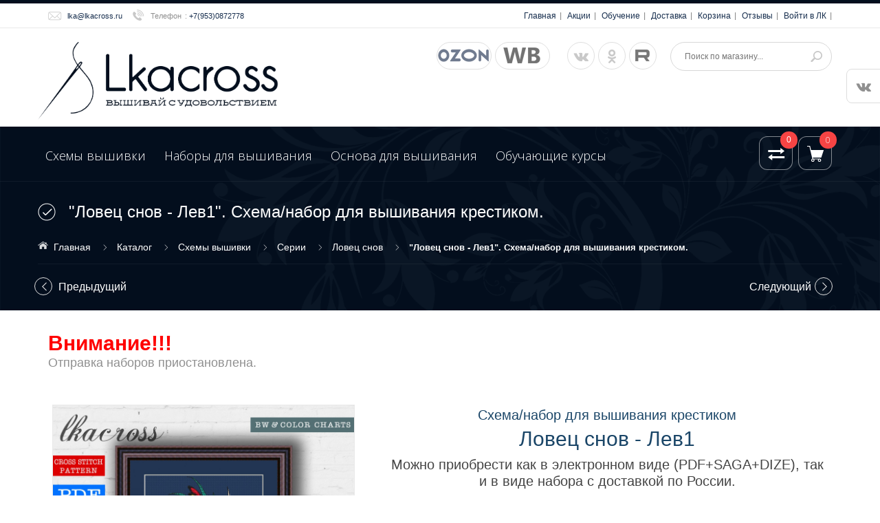

--- FILE ---
content_type: text/html; charset=utf-8
request_url: https://lkacross.ru/goods/Lovec-snov-Lev1?from=MzZj
body_size: 41229
content:
<!DOCTYPE html PUBLIC "-//W3C//DTD XHTML 1.0 Strict//EN" "http://www.w3.org/TR/xhtml1/DTD/xhtml1-strict.dtd">
<html xmlns="http://www.w3.org/1999/xhtml" xml:lang="ru" lang="ru">
  <head> 
  <meta name="yandex-verification" content="6c432f0f09a1499a" />
  
  
    <title>&quot;Ловец снов - Лев1&quot;. Схема/набор для вышивания крестиком.</title> 
    
                    
<meta property="og:title" content="&quot;Ловец снов - Лев1&quot;. Схема/набор для вышивания крестиком."/>
<meta property="og:description" content="124x178 крестиков, 38 оттенков DMC"/>
<meta property="og:image" content="https://i4.storeland.net/2/6438/164373521/afacdb/shema-dlya-vyshivki-krestom-lovec-snov-lev1.jpg"/>
<meta property="og:type" content="product"/>
<meta property="og:url" content= "https://lkacross.ru/goods/Lovec-snov-Lev1?from=MzZj" />
    <meta name="w1-verification" content="174415097701" />
<meta name='wmail-verification' content='40e22634b1dd5725' />
<meta name="msvalidate.01" content="CC0B1732BB601ECFCB728630F6377128" /> 
<meta name="mailru-domain" content="sIJuJc5Hh1WaaJ0K" />
<meta name='wmail-verification' content='a729152cf0edd96b' />
    <meta name="description" content="Схема для вышивки крестом &quot;Ловец снов - Лев1&quot;" /> 
    <meta name="keywords" content="https://www.wildberries.ru/catalog/333357968/detail.aspx" />
    <meta http-equiv="X-UA-Compatible" content="IE=11" />
    <meta http-equiv="Content-Type" content="text/html; charset=utf-8" /> 
    <meta http-equiv="Content-Language" content="ru" />
    <meta name="viewport" content="width=device-width, initial-scale=1.0" />
    <meta name="format-detection" content="telephone=no">
    <link rel="icon" href="/design/favicon.ico?design=azure&lc=1526459623" type="image/x-icon" /> 
    <link rel="shortcut icon" href="/design/favicon.ico?design=azure&lc=1526459623" type="image/x-icon" /> 
    
    
          <link rel="canonical" href="https://lkacross.ru/goods/Lovec-snov-Lev1" />
        
    
    <link href='https://fonts.googleapis.com/css?family=Open+Sans+Condensed:300,700,300italic&subset=cyrillic,cyrillic-ext,latin' rel='stylesheet' type='text/css'>
    <link href="https://fonts.googleapis.com/css?family=Open+Sans:300,600,700,800" rel="stylesheet" type="text/css">
    
    <link rel="stylesheet" type="text/css" href="/design/magnific-popup.css?design=azure&lc=1760557039">
    <link rel="stylesheet" type="text/css" href="/design//forall/css/fancybox/2.1.4/jquery.fancybox.css">
    <link rel="stylesheet" type="text/css" href="/design//forall/css/jquery-ui/jquery.ui.all.min.css">
    <link rel="stylesheet" type="text/css" href="/design/font-awesome.min.css?design=azure">
    <link rel="stylesheet" type="text/css" href="/design/main.css?design=azure&lc=1760557039">
    
    <script type="text/javascript">var zoomloaderPath = '/design/AjaxLoader.gif?design=azure';</script>
    <script type="text/javascript" src="/design/forall.js?design=azure&lc=1760557039"></script>
    <script type="text/javascript" src="/design//forall/css/fancybox/2.1.5/jquery.fancybox.pack.js"></script>
    <script type="text/javascript" src="/design/jssor_slider.js?design=azure&lc=1760557039"></script>
    <script type="text/javascript" src="//vk.com/js/api/openapi.js?116"></script>
    <script type="text/javascript" src="/design/main.js?design=azure&lc=1760557039"></script>
    
    
        <script>
      $(function(){ goodspage()});
      // Инициализируем табы на странице
      $(function() { initTabs(); });
    </script>
        
        <script>
      $(function(){ gotocontent()});
    </script>
        
        
    
 <script defer type="text/javascript" language="JavaScript">if (window.Event)document.captureEvents(Event.MOUSEUP);function nocontextmenu(){event.cancelBubble = true, event.returnValue = false;return false;}function norightclick(e){if (window.Event){if (e.which == 2 || e.which == 3) return false;}else if (event.button == 2 || event.button == 3) {event.cancelBubble = true, event.returnValue = false;return false;}}if (document.layers)document.captureEvents(Event.MOUSEDOWN);document.oncontextmenu = nocontextmenu;document.onmousedown = norightclick;document.onmouseup = norightclick;</script>
    
 </head>
  <body>
      <div id="wrapper">
      
      <noscript>
        <div class="noscript"> 
          <div class="noscript-inner"> 
            <h4><strong>Мы заметили, что у Вас выключен JavaScript.</strong></h4>
            <h5>Необходимо включить его для корректной работы сайта.</h5>
          </div> 
        </div> 
      </noscript>
      
      
      <div id="header-top" class="wrap">
         
<div class="container">
          <div class="topheader-left col-md-5 col-sms-9 col-smb-6" style="width:300px;">
<ul class="contact-us-now">
              <li class="c-email"><a href="mailto:lka@lkacross.ru">lka@lkacross.ru</a></li>              <li class="c-phone"><label>Телефон</label>: <a href="tel:+79530872778">+7(953)0872778</a></li>      
            </ul>
          </div>
          <div class="topheader-right col-md-7 col-sms-3 col-smb-6">
            <div class="inner">
              <div class="sns-quickaccess">
                <div class="quickaccess-inner">
                  <span class="welcome">Добро пожаловать!</span>
                  <ul class="links">
                                                                                            <li><a href="https://lkacross.ru/"  title="Главная">Главная</a></li>
                                                  <li><a href="https://lkacross.ru/discount"  title="Акции, проходящие в магазине">Акции</a></li>
                                                  <li><a href="https://lkacross.ru/catalog/learning"  title="Обучающие курсы">Обучение</a></li>
                                                  <li><a href="https://lkacross.ru/page/payment"  title="Способы оплаты и доставка">Доставка</a></li>
                                                  <li><a href="https://lkacross.ru/cart"  title="Ваша корзина">Корзина</a></li>
                                                  <li><a href="/goods/lkacross-ru"  title="Отзывы о lkacross.ru">Отзывы</a></li>
                                                  <li><a href="https://lkacross.ru/user/login"  title="Вход в личный кабинет покупателя">Войти в ЛК</a></li>
                                                                                     <script type="text/javascript" src="//yastatic.net/share/share.js" charset="utf-8"></script>
</ul>
</div>
</div>
</div>
          </div>
        </div>
      </div>
      
      
      <div id="header" class="wrap">
        <div class="container">
          <div class="row">
            
            <div id="logo" class="col-sm-4 col-xs-12">
              <a title="Lkacross. Схемы и наборы для вышивания крестиком." href="https://lkacross.ru/">
               <nofollow> <img src="/design/logo.png?design=azure&lc=1526218536" alt="Lkacross. Схемы и наборы для вышивания крестиком."style="width:100%;"></nofollow>
              </a>
            </div>
            
            <div class="header-right col-sm-8 col-xs-12">
              <div class="header-right-inner">
                <ul class="connect-us1">
               <li><a class="facebook fa fa-ozon" href="https://www.ozon.ru/seller/lkacrossstitch-713493/?miniapp=seller_713493&sprt=1" title="Lkacross на Озоне." target="_blank"></a></li>  
               <li><a class="facebook fa fa-wb" href="https://www.wildberries.ru/seller/4435087" title="Lkacross на Wildberries." target="_blank"></a></li>   
                </ul>
                <ul class="connect-us">
                  <li><a href="https://vk.com/lkacross" target="_blank" class="fa fa-vk"></a></li>
                <li><a class="odnoklassniki fa fa-odnoklassniki" href="https://ok.ru/lkacross" title="Odnoklassniki" target="_blank"></a></li>                   
             
                  <li><a class="facebook fa fa-rutube" href="https://rutube.ru/channel/26333474/"  target="_blank"></a></li>
               
                 
                </ul>
                <form id="search_mini_form" action="https://lkacross.ru/search" method="get" title="Поиск по магазину" onsubmit="if($(this).find('.form-search').val()) return false;">
                  <div class="form-search">
                    <input type="text" name="q" value="" class="inputText" placeholder="Поиск по магазину...">
                    <input type="hidden" name="goods_search_field_id" value="0">
                    <button type="submit" title="Искать" class="button search-submit"></button>
                  </div>
                </form>
              </div>
            </div>
          </div>
        </div>
      </div>
      
      
      <div id="menu" class="wrap">
        <div class="inner">
          <div class="container">
            <div class="row">
              
              <div id="mainnav" class="col-md-10">
                <div id="custommenu">
                  <ul class="mainnav" itemscope itemtype="https://schema.org/SiteNavigationElement">
                                                                                            <li  class="level0 parent ">
                            <a href="https://lkacross.ru/catalog/all" class="title-lv0 " itemprop="url">Схемы вышивки</a>
                                                                                                <ul class="sub  dropdown-menu">                          <li  class="level1  ">
                            <a href="https://lkacross.ru/catalog/Vse" class="title-lv1 " itemprop="url">Все схемы</a>
                          </li>                                                                                                <li  class="level1 parent ">
                            <a href="https://lkacross.ru/catalog/Serii" class="title-lv1 " itemprop="url">Серии</a>
                                                                                                <ul class="sub  ">                          <li  class="level2  ">
                            <a href="https://lkacross.ru/catalog/Miniseriya-Miyadzaki" class="title-lv2 " itemprop="url">Миядзаки</a>
                          </li>                                                                                                <li  class="level2  ">
                            <a href="https://lkacross.ru/catalog/Zhiteli-lesa" class="title-lv2 " itemprop="url">Жители леса</a>
                          </li>                                                                                                <li  class="level2  active">
                            <a href="https://lkacross.ru/catalog/dream_cat" class="title-lv2 active" itemprop="url">Ловец снов</a>
                          </li>                                                                                                <li  class="level2  ">
                            <a href="https://lkacross.ru/catalog/Eared" class="title-lv2 " itemprop="url">Ева Фарб</a>
                          </li>                                                                                                <li  class="level2  ">
                            <a href="https://lkacross.ru/catalog/Igra-prestolov" class="title-lv2 " itemprop="url">Игра престолов</a>
                          </li>                                                                                                <li  class="level2  ">
                            <a href="https://lkacross.ru/catalog/nejn" class="title-lv2 " itemprop="url">Нежные иллюстрации</a>
                          </li>                                                                                                <li  class="level2  ">
                            <a href="https://lkacross.ru/catalog/Lesnye-fei" class="title-lv2 " itemprop="url">Маленькие нимфы</a>
                          </li>                                                                                                <li  class="level2  ">
                            <a href="https://lkacross.ru/catalog/pet" class="title-lv2 " itemprop="url">Домашний любимец</a>
                          </li>                                                                                                <li  class="level2  ">
                            <a href="https://lkacross.ru/catalog/Miniseriya-Vine-Riserva" class="title-lv2 " itemprop="url">Минисерия Vine Riserva</a>
                          </li>                                                                                                <li  class="level2  ">
                            <a href="https://lkacross.ru/catalog/Miniseriya-LOUIS-VAN-STAATEN" class="title-lv2 " itemprop="url">Минисерия LOUIS VAN STAATEN</a>
                          </li>                                                                                                <li  class="level2  ">
                            <a href="https://lkacross.ru/catalog/World-of-Tanks" class="title-lv2 " itemprop="url">World of Tanks</a>
                          </li>                                                                                                <li  class="level2  ">
                            <a href="https://lkacross.ru/catalog/Miniseriya-Francuzskij-povar" class="title-lv2 " itemprop="url">Минисерия &quot;Французский повар&quot;</a>
                          </li>                                                                                                <li  class="level2  ">
                            <a href="https://lkacross.ru/catalog/Seriya-Pushnyashki" class="title-lv2 " itemprop="url">Серия - Ростомер &quot;Пушняшки&quot;</a>
                          </li>                        </ul> </li>                                                                        <li  class="level1  ">
                            <a href="https://lkacross.ru/catalog/module" class="title-lv1 " itemprop="url">Модульные вышивки</a>
                          </li>                                                                                                <li  class="level1  ">
                            <a href="https://lkacross.ru/catalog/big" class="title-lv1 " itemprop="url">Крупные работы</a>
                          </li>                                                                                                <li  class="level1  ">
                            <a href="https://lkacross.ru/catalog/medium" class="title-lv1 " itemprop="url">Работы среднего размера</a>
                          </li>                                                                                                <li  class="level1  ">
                            <a href="https://lkacross.ru/catalog/small" class="title-lv1 " itemprop="url">Небольшие схемки</a>
                          </li>                                                                                                <li  class="level1  ">
                            <a href="https://lkacross.ru/catalog/free" class="title-lv1 " itemprop="url">Бесплатные</a>
                          </li>                        </ul> </li>                                                                        <li  class="level0  ">
                            <a href="https://lkacross.ru/catalog/kits" class="title-lv0 " itemprop="url">Наборы для вышивания</a>
                          </li>                                                                                                <li  class="level0  ">
                            <a href="https://lkacross.ru/catalog/Osnova" class="title-lv0 " itemprop="url">Основа для вышивания</a>
                          </li>                                                                                                <li  class="level0  ">
                            <a href="https://lkacross.ru/catalog/learning" class="title-lv0 " itemprop="url">Обучающие курсы</a>
                          </li>                        </ul>                                                             </ul>
                </div>
              </div>
              <div id="mommenu" class="menu-collapse">
                <span class="btn btn-navbar menusidebar collapsed" data-toggle="collapse" data-target="#menu_collapse">
                  <i class="fa fa-reorder"></i>
                </span>
                <div class="menu_collapse_wrap">
                  <div id="menu_collapse" class="mainnav collapse">
                    <ul>
                                                                                            <li  class="level0 parent subhead active">
                            <a href="https://lkacross.ru/catalog/all" class="title-lv0 "><span class="open-menu active"></span>Схемы вышивки</a>
                                                                                                <ul class="sub">                          <li  class="level1   ">
                            <a href="https://lkacross.ru/catalog/Vse" class="title-lv1 ">Все схемы</a>
                          </li>                                                                                                <li  class="level1 parent  active">
                            <a href="https://lkacross.ru/catalog/Serii" class="title-lv1 "><span class="open-menu active"></span>Серии</a>
                                                                                                <ul class="sub">                          <li  class="level2   ">
                            <a href="https://lkacross.ru/catalog/Miniseriya-Miyadzaki" class="title-lv2 ">Миядзаки</a>
                          </li>                                                                                                <li  class="level2   ">
                            <a href="https://lkacross.ru/catalog/Zhiteli-lesa" class="title-lv2 ">Жители леса</a>
                          </li>                                                                                                <li  class="level2   active">
                            <a href="https://lkacross.ru/catalog/dream_cat" class="title-lv2 active">Ловец снов</a>
                          </li>                                                                                                <li  class="level2   ">
                            <a href="https://lkacross.ru/catalog/Eared" class="title-lv2 ">Ева Фарб</a>
                          </li>                                                                                                <li  class="level2   ">
                            <a href="https://lkacross.ru/catalog/Igra-prestolov" class="title-lv2 ">Игра престолов</a>
                          </li>                                                                                                <li  class="level2   ">
                            <a href="https://lkacross.ru/catalog/nejn" class="title-lv2 ">Нежные иллюстрации</a>
                          </li>                                                                                                <li  class="level2   ">
                            <a href="https://lkacross.ru/catalog/Lesnye-fei" class="title-lv2 ">Маленькие нимфы</a>
                          </li>                                                                                                <li  class="level2   ">
                            <a href="https://lkacross.ru/catalog/pet" class="title-lv2 ">Домашний любимец</a>
                          </li>                                                                                                <li  class="level2   ">
                            <a href="https://lkacross.ru/catalog/Miniseriya-Vine-Riserva" class="title-lv2 ">Минисерия Vine Riserva</a>
                          </li>                                                                                                <li  class="level2   ">
                            <a href="https://lkacross.ru/catalog/Miniseriya-LOUIS-VAN-STAATEN" class="title-lv2 ">Минисерия LOUIS VAN STAATEN</a>
                          </li>                                                                                                <li  class="level2   ">
                            <a href="https://lkacross.ru/catalog/World-of-Tanks" class="title-lv2 ">World of Tanks</a>
                          </li>                                                                                                <li  class="level2   ">
                            <a href="https://lkacross.ru/catalog/Miniseriya-Francuzskij-povar" class="title-lv2 ">Минисерия &quot;Французский повар&quot;</a>
                          </li>                                                                                                <li  class="level2   ">
                            <a href="https://lkacross.ru/catalog/Seriya-Pushnyashki" class="title-lv2 ">Серия - Ростомер &quot;Пушняшки&quot;</a>
                          </li>                        </ul> </li>                                                                        <li  class="level1   ">
                            <a href="https://lkacross.ru/catalog/module" class="title-lv1 ">Модульные вышивки</a>
                          </li>                                                                                                <li  class="level1   ">
                            <a href="https://lkacross.ru/catalog/big" class="title-lv1 ">Крупные работы</a>
                          </li>                                                                                                <li  class="level1   ">
                            <a href="https://lkacross.ru/catalog/medium" class="title-lv1 ">Работы среднего размера</a>
                          </li>                                                                                                <li  class="level1   ">
                            <a href="https://lkacross.ru/catalog/small" class="title-lv1 ">Небольшие схемки</a>
                          </li>                                                                                                <li  class="level1   ">
                            <a href="https://lkacross.ru/catalog/free" class="title-lv1 ">Бесплатные</a>
                          </li>                        </ul> </li>                                                                        <li  class="level0  subhead ">
                            <a href="https://lkacross.ru/catalog/kits" class="title-lv0 ">Наборы для вышивания</a>
                          </li>                                                                                                <li  class="level0  subhead ">
                            <a href="https://lkacross.ru/catalog/Osnova" class="title-lv0 ">Основа для вышивания</a>
                          </li>                                                                                                <li  class="level0  subhead ">
                            <a href="https://lkacross.ru/catalog/learning" class="title-lv0 ">Обучающие курсы</a>
                          </li>                        </ul>                                                               </ul>
                  </div>
                </div>
              </div>
              
              
              <div class="nav-right col-md-2">
                <div class="header-right-inner">
                  <div class="block-search">
                    <form id="search_mini_form2" action="https://lkacross.ru/search" method="get">
                      <div class="form-search">
                        <input id="search" type="text" name="q" value="" class="inputText search-string" placeholder="Поиск по магазину...">
                        <button type="submit" title="Искать" class="button search-submit"></button>
                      </div>
                    </form>
                  </div>
                                    <div class="block block-compare ">
                    <div class="compare-toggle">
                      <a href="https://lkacross.ru/compare" class="link-hide"></a>
                      <span class="compare-num">0</span>
                    </div>
                    <div class="block-content clearfix">
                      <div class="block-inner">
                        <ul id="compare-items">
                                                  </ul>
                        <div class="actions">
                          <a href="https://lkacross.ru/compare" class="button">Перейти к Сравнению</a>
                        </div>
                      </div>
                    </div>
                  </div>
                                    <div class="block mini-cart  ">
                    <div class="block-title">
                      <a href="https://lkacross.ru/cart" class="link-hide"></a>
                      <div class="cart-status">
                        <span class="cart-count">0</span>
                      </div>
                    </div>
                    <div class="block-content dropdown-cart">
                      <div class="block-inner">
                                                <p class="block-subtitle empty">Ваша корзина пуста</p>
                                                <ul id="cart-sidebar" class="mini-products-list">
                                                  </ul>
                        <div class="bottom-action actions">
                          <a class="button remove-products" title="Очистить корзину" data-href="https://lkacross.ru/cart/truncate/?from=https%3A%2F%2Flkacross.ru%2Fgoods%2FLovec-snov-Lev1%3Ffrom%3DMzZj">Очистить</a>
                          <a class="button" title="Перейти к оформлению заказа" href="https://lkacross.ru/cart">В корзину</a>
                        </div>
                      </div>
                    </div>
                    
                  </div>
                </div>
              </div>
            </div>
          </div>
        </div>
      </div>
      
      
            <div id="breadcrumbs" class="wrap">
        <div class="container">
          <div class="row">
            <div class="col-xs-12">
              <div id="titlepage">
                
                                  <h1 class="title">&quot;Ловец снов - Лев1&quot;. Схема/набор для вышивания крестиком.</h1>
                         
              </div>
              <div id="pathway" class="clearfix">
                <div class="pathway-inner">
                  <ul class="breadcrumbs" itemscope itemtype="https://schema.org/BreadcrumbList">
                      <li itemprop="itemListElement" itemscope itemtype="https://schema.org/ListItem" class="home"><a itemprop="item" href="https://lkacross.ru/" title="Перейти на главную"><span itemprop="name">Главная</span></a></li>
                                          <li itemprop="itemListElement" itemscope itemtype="https://schema.org/ListItem"><a itemprop="item" href="https://lkacross.ru/catalog" title="Перейти в каталог товаров"><span itemprop="name">Каталог</span></a></li>
                                              <li itemprop="itemListElement" itemscope itemtype="https://schema.org/ListItem"><a itemprop="item" href="https://lkacross.ru/catalog/all" title="Перейти в категорию &laquo;Схемы вышивки&raquo;"><span itemprop="name">Схемы вышивки</span></a></li>
                                              <li itemprop="itemListElement" itemscope itemtype="https://schema.org/ListItem"><a itemprop="item" href="https://lkacross.ru/catalog/Serii" title="Перейти в категорию &laquo;Серии&raquo;"><span itemprop="name">Серии</span></a></li>
                                              <li itemprop="itemListElement" itemscope itemtype="https://schema.org/ListItem"><a itemprop="item" href="https://lkacross.ru/catalog/dream_cat" title="Перейти в категорию &laquo;Ловец снов&raquo;"><span itemprop="name">Ловец снов</span></a></li>
                                              <li itemprop="itemListElement" itemscope itemtype="https://schema.org/ListItem"><strong itemprop="name">&quot;Ловец снов - Лев1&quot;. Схема/набор для вышивания крестиком.</strong></li>
                     
                  </ul>
                </div>
              </div>
            </div>
            
                                          <div id="product-next-pre" class="col-xs-12">
                  <a class="product-pre" title="Предыдущий товар" href="https://lkacross.ru/goods/Lovec-snov-Lev2?from=MzZj">Предыдущий</a>
                  <a class="product-next" title="Cледующий товар" href="https://lkacross.ru/goods/Lovec-snov-Rys?from=MzZj ">Cледующий</a>
                </div>
                                      
          </div>
        </div>
      </div>
      
            
            
      
 
      
      
      
      <div id="content" class="wrap">
        <div class="container">
<h3><strong><span style="color:#FF0000;">Внимание!!!</span></strong></h3>
<h6>Отправка наборов приостановлена.</h6>
<br /><br >
          <div class="row">
                        
                        <div id="main" class="col-xs-12">
              
              <meta property="og:title" content="&quot;Ловец снов - Лев1&quot;. Схема/набор для вышивания крестиком."/>
<meta property="og:description" content="124x178 крестиков, 38 оттенков DMC"/>
<meta property="og:image" content="https://i4.storeland.net/2/6438/164373521/afacdb/shema-dlya-vyshivki-krestom-lovec-snov-lev1.jpg">
<meta property="og:type" content="product"/>
<meta property="og:url" content= "https://lkacross.ru/goods/Lovec-snov-Lev1?from=MzZj" />
<div class="product-view clear" itemscope itemtype="https://schema.org/Product">
  <meta itemprop="name" content="&quot;Ловец снов - Лев1&quot;. Схема/набор для вышивания крестиком."> 
   <meta itemprop="description" content="124x178 крестиков, 38 оттенков DMC">
  
  <div class="product-img-box col-md-5 col-xs-12">
    <div class="general-img popup-gallery">
              <a href="https://i4.storeland.net/2/6438/164373521/afacdb/shema-dlya-vyshivki-krestom-lovec-snov-lev1.jpg" title="Увеличить &quot;Ловец снов - Лев1&quot;. Схема/набор для вышивания крестиком.">
          <img src="https://i4.storeland.net/2/6438/164373521/075a3e/shema-dlya-vyshivki-krestom-lovec-snov-lev1.jpg" title="&quot;Ловец снов - Лев1&quot;. Схема/набор для вышивания крестиком." alt="&quot;Ловец снов - Лев1&quot;. Схема/набор для вышивания крестиком." id="image" class="goods-image-medium"  itemprop="image">
        </a>
                      </div>
    <div class="thumblist-box" >
      <span class="next"></span>
      <span class="prev"></span>
      
              <div id="thumblist" class="thumblist popup-gallery">
                        <li><a href="https://i1.storeland.net/1/6313/63125431/afacdb/nabor-dlya-vyshivki-krestom-lovec-snov-lev1.jpg" data-id="63125431" title="Набор для вышивки крестом Ловец снов - Лев1" class="thumblisticon"><img src="https://i1.storeland.net/1/6313/63125431/baec64/nabor-dlya-vyshivki-krestom-lovec-snov-lev1.jpg" alt="Набор для вышивки крестом Ловец снов - Лев1" class="goods-image-icon" itemprop="image" /></a></li>
                        <li><a href="https://i1.storeland.net/1/5086/50857958/afacdb/shema-dlya-vyshivki-krestom-lovec-snov-lev1-otshiv.jpg" data-id="50857958" title="Схема для вышивки крестом Ловец снов - Лев1. Отшив" class="thumblisticon"><img src="https://i1.storeland.net/1/5086/50857958/baec64/shema-dlya-vyshivki-krestom-lovec-snov-lev1-otshiv.jpg" alt="Схема для вышивки крестом Ловец снов - Лев1. Отшив" class="goods-image-icon" itemprop="image" /></a></li>
                        <li><a href="https://i2.storeland.net/2/3896/138950925/afacdb/shema-dlya-vyshivki-krestom-lev1-otshiv.jpg" data-id="138950925" title="Схема для вышивки крестом &quot;Лев1&quot;. Отшив." class="thumblisticon"><img src="https://i2.storeland.net/2/3896/138950925/baec64/shema-dlya-vyshivki-krestom-lev1-otshiv.jpg" alt="Схема для вышивки крестом &quot;Лев1&quot;. Отшив." class="goods-image-icon" itemprop="image" /></a></li>
                        <li><a href="https://i2.storeland.net/1/5086/50857960/afacdb/shema-dlya-vyshivki-krestom-lovec-snov-lev1-otshiv.jpg" data-id="50857960" title="Схема для вышивки крестом Ловец снов - Лев1. Отшив" class="thumblisticon"><img src="https://i2.storeland.net/1/5086/50857960/baec64/shema-dlya-vyshivki-krestom-lovec-snov-lev1-otshiv.jpg" alt="Схема для вышивки крестом Ловец снов - Лев1. Отшив" class="goods-image-icon" itemprop="image" /></a></li>
                        <li><a href="https://i3.storeland.net/1/6671/66706131/afacdb/shema-dlya-vyshivki-krestom-lovec-snov-lev1-otshiv.jpg" data-id="66706131" title="Схема для вышивки крестом Ловец снов - Лев1. Отшив." class="thumblisticon"><img src="https://i3.storeland.net/1/6671/66706131/baec64/shema-dlya-vyshivki-krestom-lovec-snov-lev1-otshiv.jpg" alt="Схема для вышивки крестом Ловец снов - Лев1. Отшив." class="goods-image-icon" itemprop="image" /></a></li>
                        <li><a href="https://i2.storeland.net/1/5098/50971091/afacdb/shema-dlya-vyshivki-krestom-lovec-snov-lev1-otshiv.jpg" data-id="50971091" title="Схема для вышивки крестом Ловец снов - Лев1. Отшив" class="thumblisticon"><img src="https://i2.storeland.net/1/5098/50971091/baec64/shema-dlya-vyshivki-krestom-lovec-snov-lev1-otshiv.jpg" alt="Схема для вышивки крестом Ловец снов - Лев1. Отшив" class="goods-image-icon" itemprop="image" /></a></li>
                        <li><a href="https://i1.storeland.net/1/5139/51387109/afacdb/shema-dlya-vyshivki-krestom-lovec-snov-lev1-otshiv.jpg" data-id="51387109" title="Схема для вышивки крестом Ловец снов - Лев1. Отшив" class="thumblisticon"><img src="https://i1.storeland.net/1/5139/51387109/baec64/shema-dlya-vyshivki-krestom-lovec-snov-lev1-otshiv.jpg" alt="Схема для вышивки крестом Ловец снов - Лев1. Отшив" class="goods-image-icon" itemprop="image" /></a></li>
                        <li><a href="https://i3.storeland.net/1/6953/69523387/afacdb/shema-dlya-vyshivki-krestom-lovec-snov-lev1-otshiv.jpg" data-id="69523387" title="Схема для вышивки крестом Ловец снов - Лев1. Отшив." class="thumblisticon"><img src="https://i3.storeland.net/1/6953/69523387/baec64/shema-dlya-vyshivki-krestom-lovec-snov-lev1-otshiv.jpg" alt="Схема для вышивки крестом Ловец снов - Лев1. Отшив." class="goods-image-icon" itemprop="image" /></a></li>
                        <li><a href="https://i4.storeland.net/1/7333/73324097/afacdb/shema-dlya-vyshivki-krestom-lovec-snov-lev1-otshiv.jpg" data-id="73324097" title="Схема для вышивки крестом Ловец снов - Лев1. Отшив." class="thumblisticon"><img src="https://i4.storeland.net/1/7333/73324097/baec64/shema-dlya-vyshivki-krestom-lovec-snov-lev1-otshiv.jpg" alt="Схема для вышивки крестом Ловец снов - Лев1. Отшив." class="goods-image-icon" itemprop="image" /></a></li>
                        <li><a href="https://i2.storeland.net/1/6169/61684954/afacdb/shema-dlya-vyshivki-krestom-lovec-snov-lev1-otshiv.jpg" data-id="61684954" title="Схема для вышивки крестом Ловец снов - Лев1. Отшив." class="thumblisticon"><img src="https://i2.storeland.net/1/6169/61684954/baec64/shema-dlya-vyshivki-krestom-lovec-snov-lev1-otshiv.jpg" alt="Схема для вышивки крестом Ловец снов - Лев1. Отшив." class="goods-image-icon" itemprop="image" /></a></li>
                        <li><a href="https://i1.storeland.net/1/4211/42104634/afacdb/shema-dlya-vyshivki-krestom-lovec-snov-lev1-otshiv.jpg" data-id="42104634" title="Схема для вышивки крестом Ловец снов - Лев1. Отшив" class="thumblisticon"><img src="https://i1.storeland.net/1/4211/42104634/baec64/shema-dlya-vyshivki-krestom-lovec-snov-lev1-otshiv.jpg" alt="Схема для вышивки крестом Ловец снов - Лев1. Отшив" class="goods-image-icon" itemprop="image" /></a></li>
                        <li><a href="https://i2.storeland.net/1/7111/71100394/afacdb/shema-dlya-vyshivki-krestom-lovec-snov-lev1-otshiv.jpg" data-id="71100394" title="Схема для вышивки крестом Ловец снов - Лев1. Отшив." class="thumblisticon"><img src="https://i2.storeland.net/1/7111/71100394/baec64/shema-dlya-vyshivki-krestom-lovec-snov-lev1-otshiv.jpg" alt="Схема для вышивки крестом Ловец снов - Лев1. Отшив." class="goods-image-icon" itemprop="image" /></a></li>
                        <li><a href="https://i1.storeland.net/1/5344/53432896/afacdb/shema-dlya-vyshivki-krestom-lovec-snov-lev1-otshiv.jpg" data-id="53432896" title="Схема для вышивки крестом Ловец снов - Лев1. Отшив" class="thumblisticon"><img src="https://i1.storeland.net/1/5344/53432896/baec64/shema-dlya-vyshivki-krestom-lovec-snov-lev1-otshiv.jpg" alt="Схема для вышивки крестом Ловец снов - Лев1. Отшив" class="goods-image-icon" itemprop="image" /></a></li>
                        <li><a href="https://i1.storeland.net/1/4312/43112403/afacdb/shema-dlya-vyshivki-krestom-lovec-snov-lev1-otshiv.jpg" data-id="43112403" title="Схема для вышивки крестом Ловец снов - Лев1. Отшив" class="thumblisticon"><img src="https://i1.storeland.net/1/4312/43112403/baec64/shema-dlya-vyshivki-krestom-lovec-snov-lev1-otshiv.jpg" alt="Схема для вышивки крестом Ловец снов - Лев1. Отшив" class="goods-image-icon" itemprop="image" /></a></li>
                        <li><a href="https://i1.storeland.net/1/4333/43322703/afacdb/shema-dlya-vyshivki-krestom-lovec-snov-lev1-otshiv.jpg" data-id="43322703" title="Схема для вышивки крестом Ловец снов - Лев1. Отшив" class="thumblisticon"><img src="https://i1.storeland.net/1/4333/43322703/baec64/shema-dlya-vyshivki-krestom-lovec-snov-lev1-otshiv.jpg" alt="Схема для вышивки крестом Ловец снов - Лев1. Отшив" class="goods-image-icon" itemprop="image" /></a></li>
                        <li><a href="https://i3.storeland.net/1/4312/43112186/afacdb/shema-dlya-vyshivki-krestom-lovec-snov-lev1-otshiv.jpg" data-id="43112186" title="Схема для вышивки крестом Ловец снов - Лев1. Отшив" class="thumblisticon"><img src="https://i3.storeland.net/1/4312/43112186/baec64/shema-dlya-vyshivki-krestom-lovec-snov-lev1-otshiv.jpg" alt="Схема для вышивки крестом Ловец снов - Лев1. Отшив" class="goods-image-icon" itemprop="image" /></a></li>
                        <li><a href="https://i3.storeland.net/1/3739/37386595/afacdb/shema-dlya-vyshivki-krestom-lovec-snov-lev1-otshiv.jpg" data-id="37386595" title="Схема для вышивки крестом Ловец снов - Лев1. Отшив" class="thumblisticon"><img src="https://i3.storeland.net/1/3739/37386595/baec64/shema-dlya-vyshivki-krestom-lovec-snov-lev1-otshiv.jpg" alt="Схема для вышивки крестом Ловец снов - Лев1. Отшив" class="goods-image-icon" itemprop="image" /></a></li>
                        <li><a href="https://i2.storeland.net/1/3739/37386596/afacdb/shema-dlya-vyshivki-krestom-lovec-snov-lev1-otshiv.jpg" data-id="37386596" title="Схема для вышивки крестом Ловец снов - Лев1. Отшив" class="thumblisticon"><img src="https://i2.storeland.net/1/3739/37386596/baec64/shema-dlya-vyshivki-krestom-lovec-snov-lev1-otshiv.jpg" alt="Схема для вышивки крестом Ловец снов - Лев1. Отшив" class="goods-image-icon" itemprop="image" /></a></li>
                        <li><a href="https://i1.storeland.net/1/5736/57355551/afacdb/shema-dlya-vyshivki-krestom-lovec-snov-lev1-otshiv.jpg" data-id="57355551" title="Схема для вышивки крестом Ловец снов - Лев1. Отшив." class="thumblisticon"><img src="https://i1.storeland.net/1/5736/57355551/baec64/shema-dlya-vyshivki-krestom-lovec-snov-lev1-otshiv.jpg" alt="Схема для вышивки крестом Ловец снов - Лев1. Отшив." class="goods-image-icon" itemprop="image" /></a></li>
                        <li><a href="https://i2.storeland.net/1/5772/57718563/afacdb/shema-dlya-vyshivki-krestom-lovec-snov-lev1-otshiv.jpg" data-id="57718563" title="Схема для вышивки крестом Ловец снов - Лев1. Отшив." class="thumblisticon"><img src="https://i2.storeland.net/1/5772/57718563/baec64/shema-dlya-vyshivki-krestom-lovec-snov-lev1-otshiv.jpg" alt="Схема для вышивки крестом Ловец снов - Лев1. Отшив." class="goods-image-icon" itemprop="image" /></a></li>
                        <li><a href="https://i2.storeland.net/1/6466/64658095/afacdb/shema-dlya-vyshivki-krestom-lovec-snov-lev1-otshiv.jpg" data-id="64658095" title="Схема для вышивки крестом Ловец снов - Лев1. Отшив." class="thumblisticon"><img src="https://i2.storeland.net/1/6466/64658095/baec64/shema-dlya-vyshivki-krestom-lovec-snov-lev1-otshiv.jpg" alt="Схема для вышивки крестом Ловец снов - Лев1. Отшив." class="goods-image-icon" itemprop="image" /></a></li>
                        <li><a href="https://i2.storeland.net/1/6851/68506001/afacdb/shema-dlya-vyshivki-krestom-lovec-snov-lev1-otshiv.jpg" data-id="68506001" title="Схема для вышивки крестом Ловец снов - Лев1. Отшив." class="thumblisticon"><img src="https://i2.storeland.net/1/6851/68506001/baec64/shema-dlya-vyshivki-krestom-lovec-snov-lev1-otshiv.jpg" alt="Схема для вышивки крестом Ловец снов - Лев1. Отшив." class="goods-image-icon" itemprop="image" /></a></li>
                        <li><a href="https://i3.storeland.net/1/6851/68506002/afacdb/shema-dlya-vyshivki-krestom-lovec-snov-lev1-otshiv.jpg" data-id="68506002" title="Схема для вышивки крестом Ловец снов - Лев1. Отшив." class="thumblisticon"><img src="https://i3.storeland.net/1/6851/68506002/baec64/shema-dlya-vyshivki-krestom-lovec-snov-lev1-otshiv.jpg" alt="Схема для вышивки крестом Ловец снов - Лев1. Отшив." class="goods-image-icon" itemprop="image" /></a></li>
                        <li><a href="https://i4.storeland.net/1/7542/75411685/afacdb/shema-dlya-vyshivki-krestom-lovec-snov-lev1-otshiv.jpg" data-id="75411685" title="Схема для вышивки крестом Ловец снов - Лев1. Отшив." class="thumblisticon"><img src="https://i4.storeland.net/1/7542/75411685/baec64/shema-dlya-vyshivki-krestom-lovec-snov-lev1-otshiv.jpg" alt="Схема для вышивки крестом Ловец снов - Лев1. Отшив." class="goods-image-icon" itemprop="image" /></a></li>
                        <li><a href="https://i4.storeland.net/1/7542/75411686/afacdb/shema-dlya-vyshivki-krestom-lovec-snov-lev1-otshiv.jpg" data-id="75411686" title="Схема для вышивки крестом Ловец снов - Лев1. Отшив." class="thumblisticon"><img src="https://i4.storeland.net/1/7542/75411686/baec64/shema-dlya-vyshivki-krestom-lovec-snov-lev1-otshiv.jpg" alt="Схема для вышивки крестом Ловец снов - Лев1. Отшив." class="goods-image-icon" itemprop="image" /></a></li>
                        <li><a href="https://i4.storeland.net/1/7640/76391530/afacdb/shema-dlya-vyshivki-krestom-lovec-snov-lev1-otshiv.jpg" data-id="76391530" title="Схема для вышивки крестом Ловец снов - Лев1. Отшив." class="thumblisticon"><img src="https://i4.storeland.net/1/7640/76391530/baec64/shema-dlya-vyshivki-krestom-lovec-snov-lev1-otshiv.jpg" alt="Схема для вышивки крестом Ловец снов - Лев1. Отшив." class="goods-image-icon" itemprop="image" /></a></li>
                        <li><a href="https://i4.storeland.net/1/7997/79961227/afacdb/shema-dlya-vyshivki-krestom-lovec-snov-lev1-otshiv.jpg" data-id="79961227" title="Схема для вышивки крестом Ловец снов - Лев1. Отшив." class="thumblisticon"><img src="https://i4.storeland.net/1/7997/79961227/baec64/shema-dlya-vyshivki-krestom-lovec-snov-lev1-otshiv.jpg" alt="Схема для вышивки крестом Ловец снов - Лев1. Отшив." class="goods-image-icon" itemprop="image" /></a></li>
                        <li><a href="https://i4.storeland.net/1/8437/84361175/afacdb/shema-dlya-vyshivki-krestom-lovec-snov-lev1-otshiv.jpg" data-id="84361175" title="Схема для вышивки крестом Ловец снов - Лев1. Отшив." class="thumblisticon"><img src="https://i4.storeland.net/1/8437/84361175/baec64/shema-dlya-vyshivki-krestom-lovec-snov-lev1-otshiv.jpg" alt="Схема для вышивки крестом Ловец снов - Лев1. Отшив." class="goods-image-icon" itemprop="image" /></a></li>
                        <li><a href="https://i4.storeland.net/1/8437/84361176/afacdb/shema-dlya-vyshivki-krestom-lovec-snov-lev1-otshiv.jpg" data-id="84361176" title="Схема для вышивки крестом Ловец снов - Лев1. Отшив." class="thumblisticon"><img src="https://i4.storeland.net/1/8437/84361176/baec64/shema-dlya-vyshivki-krestom-lovec-snov-lev1-otshiv.jpg" alt="Схема для вышивки крестом Ловец снов - Лев1. Отшив." class="goods-image-icon" itemprop="image" /></a></li>
                        <li><a href="https://i4.storeland.net/1/8437/84361310/afacdb/shema-dlya-vyshivki-krestom-lovec-snov-lev1-otshiv.jpg" data-id="84361310" title="Схема для вышивки крестом Ловец снов - Лев1. Отшив." class="thumblisticon"><img src="https://i4.storeland.net/1/8437/84361310/baec64/shema-dlya-vyshivki-krestom-lovec-snov-lev1-otshiv.jpg" alt="Схема для вышивки крестом Ловец снов - Лев1. Отшив." class="goods-image-icon" itemprop="image" /></a></li>
                        <li><a href="https://i4.storeland.net/1/8450/84497951/afacdb/shema-dlya-vyshivki-krestom-lovec-snov-lev1-otshiv.jpg" data-id="84497951" title="Схема для вышивки крестом Ловец снов - Лев1. Отшив." class="thumblisticon"><img src="https://i4.storeland.net/1/8450/84497951/baec64/shema-dlya-vyshivki-krestom-lovec-snov-lev1-otshiv.jpg" alt="Схема для вышивки крестом Ловец снов - Лев1. Отшив." class="goods-image-icon" itemprop="image" /></a></li>
                        <li><a href="https://i4.storeland.net/1/8830/88298624/afacdb/shema-dlya-vyshivki-krestom-lovec-snov-lev1-otshiv.jpg" data-id="88298624" title="Схема для вышивки крестом Ловец снов - Лев1. Отшив." class="thumblisticon"><img src="https://i4.storeland.net/1/8830/88298624/baec64/shema-dlya-vyshivki-krestom-lovec-snov-lev1-otshiv.jpg" alt="Схема для вышивки крестом Ловец снов - Лев1. Отшив." class="goods-image-icon" itemprop="image" /></a></li>
                        <li><a href="https://i3.storeland.net/1/9283/92822736/afacdb/shema-dlya-vyshivki-krestom-lovec-snov-lev1-otshiv.jpg" data-id="92822736" title="Схема для вышивки крестом Ловец снов - Лев1. Отшив." class="thumblisticon"><img src="https://i3.storeland.net/1/9283/92822736/baec64/shema-dlya-vyshivki-krestom-lovec-snov-lev1-otshiv.jpg" alt="Схема для вышивки крестом Ловец снов - Лев1. Отшив." class="goods-image-icon" itemprop="image" /></a></li>
                        <li><a href="https://i4.storeland.net/1/9589/95885088/afacdb/shema-dlya-vyshivki-krestom-lovec-snov-lev1-otshiv.jpg" data-id="95885088" title="Схема для вышивки крестом Ловец снов - Лев1. Отшив." class="thumblisticon"><img src="https://i4.storeland.net/1/9589/95885088/baec64/shema-dlya-vyshivki-krestom-lovec-snov-lev1-otshiv.jpg" alt="Схема для вышивки крестом Ловец снов - Лев1. Отшив." class="goods-image-icon" itemprop="image" /></a></li>
                        <li><a href="https://i4.storeland.net/1/9836/98359662/afacdb/shema-dlya-vyshivki-krestom-lovec-snov-lev1-otshiv.jpg" data-id="98359662" title="Схема для вышивки крестом Ловец снов - Лев1. Отшив." class="thumblisticon"><img src="https://i4.storeland.net/1/9836/98359662/baec64/shema-dlya-vyshivki-krestom-lovec-snov-lev1-otshiv.jpg" alt="Схема для вышивки крестом Ловец снов - Лев1. Отшив." class="goods-image-icon" itemprop="image" /></a></li>
                        <li><a href="https://i3.storeland.net/2/434/104335609/afacdb/shema-dlya-vyshivki-krestom-lovec-snov-lev1-otshiv.jpg" data-id="104335609" title="Схема для вышивки крестом Ловец снов - Лев1. Отшив." class="thumblisticon"><img src="https://i3.storeland.net/2/434/104335609/baec64/shema-dlya-vyshivki-krestom-lovec-snov-lev1-otshiv.jpg" alt="Схема для вышивки крестом Ловец снов - Лев1. Отшив." class="goods-image-icon" itemprop="image" /></a></li>
                        <li><a href="https://i5.storeland.net/2/434/104335610/afacdb/shema-dlya-vyshivki-krestom-lovec-snov-lev1-otshiv.jpg" data-id="104335610" title="Схема для вышивки крестом Ловец снов - Лев1. Отшив." class="thumblisticon"><img src="https://i5.storeland.net/2/434/104335610/baec64/shema-dlya-vyshivki-krestom-lovec-snov-lev1-otshiv.jpg" alt="Схема для вышивки крестом Ловец снов - Лев1. Отшив." class="goods-image-icon" itemprop="image" /></a></li>
                        <li><a href="https://i3.storeland.net/2/434/104335611/afacdb/shema-dlya-vyshivki-krestom-lovec-snov-lev1-otshiv.jpg" data-id="104335611" title="Схема для вышивки крестом Ловец снов - Лев1. Отшив." class="thumblisticon"><img src="https://i3.storeland.net/2/434/104335611/baec64/shema-dlya-vyshivki-krestom-lovec-snov-lev1-otshiv.jpg" alt="Схема для вышивки крестом Ловец снов - Лев1. Отшив." class="goods-image-icon" itemprop="image" /></a></li>
                        <li><a href="https://i5.storeland.net/2/1016/110152251/afacdb/shema-dlya-vyshivki-krestom-lovec-snov-lev1-otshiv.jpg" data-id="110152251" title="Схема для вышивки крестом Ловец снов - Лев1. Отшив." class="thumblisticon"><img src="https://i5.storeland.net/2/1016/110152251/baec64/shema-dlya-vyshivki-krestom-lovec-snov-lev1-otshiv.jpg" alt="Схема для вышивки крестом Ловец снов - Лев1. Отшив." class="goods-image-icon" itemprop="image" /></a></li>
                        <li><a href="https://i3.storeland.net/2/3205/132048191/afacdb/shema-dlya-vyshivki-krestom-lev1-otshiv.jpg" data-id="132048191" title="Схема для вышивки крестом &quot;Лев1&quot;. Отшив." class="thumblisticon"><img src="https://i3.storeland.net/2/3205/132048191/baec64/shema-dlya-vyshivki-krestom-lev1-otshiv.jpg" alt="Схема для вышивки крестом &quot;Лев1&quot;. Отшив." class="goods-image-icon" itemprop="image" /></a></li>
                        <li><a href="https://i4.storeland.net/2/3244/132438025/afacdb/shema-dlya-vyshivki-krestom-lev1-otshiv.jpg" data-id="132438025" title="Схема для вышивки крестом &quot;Лев1&quot;. Отшив." class="thumblisticon"><img src="https://i4.storeland.net/2/3244/132438025/baec64/shema-dlya-vyshivki-krestom-lev1-otshiv.jpg" alt="Схема для вышивки крестом &quot;Лев1&quot;. Отшив." class="goods-image-icon" itemprop="image" /></a></li>
                        <li><a href="https://i2.storeland.net/2/3896/138951338/afacdb/shema-dlya-vyshivki-krestom-lev1-otshiv.jpg" data-id="138951338" title="Схема для вышивки крестом &quot;Лев1&quot;. Отшив." class="thumblisticon"><img src="https://i2.storeland.net/2/3896/138951338/baec64/shema-dlya-vyshivki-krestom-lev1-otshiv.jpg" alt="Схема для вышивки крестом &quot;Лев1&quot;. Отшив." class="goods-image-icon" itemprop="image" /></a></li>
                        <li><a href="https://i4.storeland.net/2/6438/164373521/afacdb/shema-dlya-vyshivki-krestom-lovec-snov-lev1.jpg" data-id="164373521" title="Схема для вышивки крестом Ловец снов - Лев1." class="thumblisticon"><img src="https://i4.storeland.net/2/6438/164373521/baec64/shema-dlya-vyshivki-krestom-lovec-snov-lev1.jpg" alt="Схема для вышивки крестом Ловец снов - Лев1." class="goods-image-icon" itemprop="image" /></a></li>
                        <li><a href="https://i1.storeland.net/1/3739/37386539/afacdb/shema-dlya-vyshivki-krestom-lovec-snov-lev1.jpg" data-id="37386539" title="Схема для вышивки крестом Ловец снов - Лев1." class="thumblisticon"><img src="https://i1.storeland.net/1/3739/37386539/baec64/shema-dlya-vyshivki-krestom-lovec-snov-lev1.jpg" alt="Схема для вышивки крестом Ловец снов - Лев1." class="goods-image-icon" itemprop="image" /></a></li>
                        <li><a href="https://i1.storeland.net/1/9661/96609112/afacdb/nabor-dlya-vyshivki-krestom-lovec-snov-lev1.jpg" data-id="96609112" title="Набор для вышивки крестом Ловец снов - Лев1." class="thumblisticon"><img src="https://i1.storeland.net/1/9661/96609112/baec64/nabor-dlya-vyshivki-krestom-lovec-snov-lev1.jpg" alt="Набор для вышивки крестом Ловец снов - Лев1." class="goods-image-icon" itemprop="image" /></a></li>
                  </div>
            
    </div>
 
        
 
    
    
  </div>
  <div class="product-shop col-md-7 col-xs-12">
   
   
            <div  style="margin:5px;" class="htmlDataBlock"><center><h2 style="color:#1b4668;font:  20px/20px 'Trebuchet MS', Arial, Helvetica, sans-serif;">Схема/набор для вышивания крестиком</h2>

<h1 style="color:#1b4668;padding:10px;font: 30px/30px  'Trebuchet MS', Arial, Helvetica, sans-serif;">Ловец снов - Лев1</h1>

<h4 style="color:#444444;">Можно приобрести как в электронном виде (PDF+SAGA+DIZE), так и в виде набора с доставкой по России.</h4></center></div>
 
       
         
   
  
    
    <div class="price-box" itemprop="offers" itemscope itemtype="https://schema.org/Offer">
      
      <meta itemprop="availability" content="in_stock">
      
      <meta itemprop="priceCurrency" content="RUB"/>
       
        <p class="special-price goodsDataMainModificationPriceNow RUB">
          <span class="price" itemprop="price" content="400"><span title="400 Российских рублей"><span class="num">400</span> <span>рублей</span></span></span>
        </p>
    </div>
    
    <div class="ratings">
      <div class="rating-box" title="Рейтинг товара">
                <span itemprop="aggregateRating" itemscope itemtype="https://schema.org/AggregateRating">
          <meta itemprop="worstRating" content = "1">
          <meta itemprop="bestRating" content = "10">
          <meta itemprop="ratingValue" content = "10">
          <meta itemprop="reviewCount" content = "12">
          <div class="rating" style="width:100%" alt="10" title="Рейтинг товара"></div>
        </span>
              </div>
    </div>
    
  
    
    
    <div class="goodsDataMainModificationAvailable">
    
    </div>
  
    
        
        <div class="short-description f-fix">
      <p>124x178 крестиков, 38 оттенков DMC</p>
    </div>
        <form action="/cart/add/" method="post" class="goodsDataForm">
      <input type="hidden" name="hash" value="ee600151" />
      <input type="hidden" name="form[goods_from]" value="MzZj" />
      
<div class="goodsDataMainModificationsBlock description">
<strong><span style="color:#ff971d;font-size:16px;">Выберите модификацию:</span></strong><br>
<div class="goodsDataMainModificationsBlockProperty f-fix">
 
<div style="width:100px;"><strong>Комплектация:</strong></div>
<select name="form[properties][]" class="selectBox product-custom-option selectBox-dropdown"style="width:250px;">
<option value="5448225" selected="selected">Схема в электронном виде (PDF)</option>
 
<option value="5591738" >Набор без канвы</option>
 
<option value="5613678" >Набор (синяя канва)</option>
</select>     
</div>
                
                  <div class="goodsDataMainModificationsList" rel="5591738">
            <input type="hidden" name="id" value="88874673" />
            <input type="hidden" name="art_number" value="Набор" />
            <input type="hidden" name="price_now" value="1223" />
            <div class="price_now_formated" style="display:none"><span title="1 223 Российских рубля"><span class="num">1 223</span> <span>рубля</span></span></div>
            <input type="hidden" name="price_old" value="0" />
            <div class="price_old_formated" style="display:none"><span title="0 Российских рублей"><span class="num">0</span> <span>рублей</span></span></div>
            <input type="hidden" name="rest_value" value="5" />
            <input type="hidden" name="measure_id" value="1" />
            <input type="hidden" name="measure_name" value="шт" />
            <input type="hidden" name="measure_desc" value="штук" />
            <input type="hidden" name="measure_precision" value="0" />
            <input type="hidden" name="is_has_in_compare_list" value="0" />
            <input type="hidden" name="goods_mod_image_id" value="96609112" />
            <div class="description" style="display:none"><a href="/news/compl#wok" target="_blank">Что входит в набор.</a></div>
          </div>
                  <div class="goodsDataMainModificationsList" rel="5613678">
            <input type="hidden" name="id" value="88874674" />
            <input type="hidden" name="art_number" value="Набор" />
            <input type="hidden" name="price_now" value="1661" />
            <div class="price_now_formated" style="display:none"><span title="1 661 российский рубль"><span class="num">1 661</span> <span>рубль</span></span></div>
            <input type="hidden" name="price_old" value="0" />
            <div class="price_old_formated" style="display:none"><span title="0 Российских рублей"><span class="num">0</span> <span>рублей</span></span></div>
            <input type="hidden" name="rest_value" value="5" />
            <input type="hidden" name="measure_id" value="1" />
            <input type="hidden" name="measure_name" value="шт" />
            <input type="hidden" name="measure_desc" value="штук" />
            <input type="hidden" name="measure_precision" value="0" />
            <input type="hidden" name="is_has_in_compare_list" value="0" />
            <input type="hidden" name="goods_mod_image_id" value="63125431" />
            <div class="description" style="display:none">Основа: Zweigart Brittney ct.28<br>
<a href="/news/compl#wk" target="_blank">Что входит в набор.</a></div>
          </div>
                  <div class="goodsDataMainModificationsList" rel="5448225">
            <input type="hidden" name="id" value="138041364" />
            <input type="hidden" name="art_number" value="https://st.lkacross.ru/9/2778/924/Lion1.zip" />
            <input type="hidden" name="price_now" value="400" />
            <div class="price_now_formated" style="display:none"><span title="400 Российских рублей"><span class="num">400</span> <span>рублей</span></span></div>
            <input type="hidden" name="price_old" value="0" />
            <div class="price_old_formated" style="display:none"><span title="0 Российских рублей"><span class="num">0</span> <span>рублей</span></span></div>
            <input type="hidden" name="rest_value" value="99999" />
            <input type="hidden" name="measure_id" value="1" />
            <input type="hidden" name="measure_name" value="шт" />
            <input type="hidden" name="measure_desc" value="штук" />
            <input type="hidden" name="measure_precision" value="0" />
            <input type="hidden" name="is_has_in_compare_list" value="0" />
            <input type="hidden" name="goods_mod_image_id" value="164373521" />
            <div class="description" style="display:none"></div>
          </div>
              
        
<div style="clear:both;"></div>
          <div class="goodsDataMainModificationsDescriptionBlock" style="display:none;">
            <div class="blockquote"></div>
          </div>
  
  
  
      
    <div class="goodsDataMainModificationAvailable">
      <div   class="available-true" >Наличие товара: <span style="color:#167507;font-weight:bold;">В наличии</span></div>
      <div  class="available-false" style="display:none;">Наличие товара: <span style="color:#fd3a20;font-weight:bold;">Выбранной модификации нет в наличии</span></div>
    </div>
  
  
        <div style="background:#FFFF44;border-bottom: 1px solid #e9e9e9;width:100%;"></div>
      </div>
      
      <div class="add-to-box add-to-form"   >
        <div class="wrap-qty clearfix">
          <div class="qty-title"><span>Количество:</span></div>
          <div class="qty-set">
            <span class="qty-set-block">
            <input type="button" class="quantity-minus">
            <input type="text" name="form[goods_mod_quantity]" maxlength="5" value="1" min="1" title="Количество" class="inputText qty" onkeypress="return keyPress(this, event);" onpaste="return false;">
            <input type="button" class="quantity-plus">		
            </span>
          </div>
        </div>            
        
        <div class="add-to-cart clear">
          
          <input type="hidden" name="form[goods_mod_id]" value="138041364" class="goodsDataMainModificationId" />
          <input type="button" value="В корзину" class="add-cart button btn-cart" title="Положить &laquo;&quot;Ловец снов - Лев1&quot;. Схема/набор для вышивания крестиком.&raquo; в корзину"/>
      
          <input type="button" value="Быстрый заказ" class="add-cart quick button btn-cart" title="Положить &laquo;&quot;Ловец снов - Лев1&quot;. Схема/набор для вышивания крестиком.&raquo; в корзину"/>
          
                    <button type="button" class="add-cart button btn-cart qw"  onclick="$('.goodsDataForm').submit()" title="Положить &laquo;&quot;Ловец снов - Лев1&quot;. Схема/набор для вышивания крестиком.&raquo; в корзину">В корзину</button>
          <a href="https://lkacross.ru/goods/Lovec-snov-Lev1?from=MzZj" class="button link-more" title="Подробнее">Подробнее</a>
          
                    <a href="https://www.ozon.ru/product/nabor-dlya-vyshivaniya-krestikom-totemnyy-lev-lovets-snov-lkacrossstitch-787660586/" target="_blank" class="button btn-cart"  title="Купить на Озоне"><img src="/design/ozon3.png?lc=1663141569"></a>                   <a href="https://www.wildberries.ru/catalog/333357968/detail.aspx" target="_blank" class="button btn-cart"  title="Купить на Wildberries"><img src="/design/wb3.png?lc=1760547642"></a>         </div>
      </div>
    </form>
    
    <ul class="add-to-links clear">
      <li class="wishlist">
        
                  <a class="add-wishlist inProd"
            data-action-is-add="1"
            data-action-add-url="/favorites/add"
            data-action-delete-url="/favorites/delete"
            data-action-add-title="Добавить &laquo;&quot;Ловец снов - Лев1&quot;. Схема/набор для вышивания крестиком.&raquo; в избранное"
            data-action-delete-title="Убрать &laquo;&quot;Ловец снов - Лев1&quot;. Схема/набор для вышивания крестиком.&raquo; из избранного"
            data-msgtype="2"
            data-gname="&quot;Ловец снов - Лев1&quot;. Схема/набор для вышивания крестиком."
            data-action-text-add="Добавить в избранное"
            data-action-text-delete="Удалить из избранного"
            title="Добавить &laquo;&quot;Ловец снов - Лев1&quot;. Схема/набор для вышивания крестиком.&raquo; в избранное" href="/favorites/add?id=138041364&amp;return_to=https%3A%2F%2Flkacross.ru%2Fgoods%2FLovec-snov-Lev1%3Ffrom%3DMzZj"
          >Добавить в избранное</a>
              </li>
      <li class="compare">
        
                              <a class="add-compare inProd" 
              data-action-is-add="1" 
              data-action-add-url="/compare/add" 
              data-action-delete-url="/compare/delete" 
              data-action-add-title="Добавить &laquo;&quot;Ловец снов - Лев1&quot;. Схема/набор для вышивания крестиком.&raquo; в список сравнения с другими товарами" 
              data-action-delete-title="Убрать &laquo;&quot;Ловец снов - Лев1&quot;. Схема/набор для вышивания крестиком.&raquo; из списка сравнения с другими товарами" 
              data-msgtype="1"
              data-gname="&quot;Ловец снов - Лев1&quot;. Схема/набор для вышивания крестиком."
              data-prodname="&quot;Ловец снов - Лев1&quot;. Схема/набор для вышивания крестиком."
              data-produrl="https://lkacross.ru/goods/Lovec-snov-Lev1?from=MzZj"
              data-id="29905643"
              data-mod-id="138041364"
              data-action-text-add="Добавить к сравнению"
              data-action-text-delete="Удалить из сравнения"
              title="Добавить &laquo;&quot;Ловец снов - Лев1&quot;. Схема/набор для вышивания крестиком.&raquo; в список сравнения с другими товарами" 
              href="/compare/add?id=GET_GOODS_MOD_ID_FROM_PAGE&amp;from=MzZj&amp;return_to=https%3A%2F%2Flkacross.ru%2Fgoods%2FLovec-snov-Lev1%3Ffrom%3DMzZj"
            >Добавить к сравнению</a>
                        </li>
    </ul>
  </div>
  
  
  <div class="tab_products clear">
    <ul class="tabs">
      <li><a href="javascript:tabSwitch(1);" id="tab_1" class="active">Описание</a></li>            <li><a href="javascript:tabSwitch(3);" id="tab_3">Условия доставки</a></li>      <li><a href="javascript:tabSwitch(4);" id="tab_4">Отзывы</a></li>    </ul>
    
          <div id="content_1" class="tab-content">
        <div class="htmlDataBlock" style="border-bottom: 1px solid #e9e9e9;padding-bottom: 10px;">
          
                      <p itemprop="description"><p style="font-size:18px;">Размер в крестиках:&nbsp;<strong>124x178</strong>.<br />
Размер вышивки: <strong>22.5x32.3см</strong> (14ct.).<br />
Используемые стежки: <strong>Крест, бэкстич, 3/4 крест, французские узелки</strong>.<br />
Количество цветов:&nbsp;<strong>38 + 4 блендов</strong>.<br />
Используемое мулине: <strong>DMC</strong>.<br />
<br />
По иллюстрации Анастасии Авиной.<br />
<br />
<a href="/news/Lev1-Process-vyshivaniya-v-kartinkah" target="_blank">Процесс вышивания в картинках.</a></p>

<h2>Что входит:</h2>

<h3>​Комплектация "<span style="color:#030e1d;">Схема в электронном виде</span>":</h3>

<p style="font-size:18px;">Приобретая схему в электронном виде, вы получаете по электронной почте архив (.zip) в котором находятся 4 файла:</p>

<ol>
	<li style="font-size: 18px;">Файл (.pdf) с черно-белой схемой в 2-х вариантах - с цветным бэкстичем и без бэкстича.</li>
	<li style="font-size: 18px;">Файл <span style="font-size: 18px;">(.pdf</span><span style="font-size: 18px;">)&nbsp;</span>с цветной схемой в 2-х вариантах<span style="font-size: 18px;">&nbsp;- с цветным бэкстичем и без бэкстича.</span></li>
	<li style="font-size: 18px;"><span style="font-size: 18px;">Файл (.pdf</span><span style="font-size: 18px;">)&nbsp;с ключом к схеме.</span></li>
	<li style="font-size: 18px;"><span style="font-size: 18px;">Файл (.saga</span><span style="font-size: 18px;">)&nbsp;со схемой для вышивания с использованием приложения&nbsp;Cross Stitch Saga.</span></li>
</ol>

<p style="font-size:18px;">Все pdf файлы отформатированы под формат A4 и могут быть распечатаны на любом (желательно цветном) бытовом принтере формата не меньше A4.<br />
Пример схемы:</p>

<div class="popup-gallery1"><a href="https://st.storeland.ru/8/2524/652/Peacesmokingpipe_legend.jpg" title="Увеличить"><img src="https://st.storeland.ru/12/2524/654/Peacesmokingpipe_legendm.jpg" style="margin-top: 10px; margin-bottom: 10px; width: 15%;" /> </a> <a href="https://st.storeland.ru/7/2524/656/Peacesmokingpipe_legend1.jpg" title="Увеличить"> <img src="https://st.storeland.ru/12/2524/655/Peacesmokingpipe_legend1m.jpg" style="margin-top: 10px; margin-bottom: 10px; width: 15%;" /></a> ​<a href="https://st.storeland.ru/6/2524/663/Peacesmokingpipe_bw.jpg" title="Увеличить"> <img src="https://st.storeland.ru/6/2524/664/Peacesmokingpipe_bwm.jpg" style="margin-top: 10px; margin-bottom: 10px; width: 15%;" /></a> <a href="https://st.storeland.ru/6/2524/665/Peacesmokingpipe_bw1.jpg" title="Увеличить"> <img src="https://st.storeland.ru/6/2524/666/Peacesmokingpipe_bw1m.jpg" style="margin-top: 10px; margin-bottom: 10px; width: 15%;" /></a> ​<a href="https://st.storeland.ru/6/2524/667/Peacesmokingpipe_color.jpg" title="Увеличить"> <img src="https://st.storeland.ru/6/2524/670/Peacesmokingpipe_colorm.jpg" style="margin-top: 10px; margin-bottom: 10px; width: 15%;" /></a> <a href="https://st.storeland.ru/6/2524/668/Peacesmokingpipe_color1.jpg" title="Увеличить"> <img src="https://st.storeland.ru/6/2524/669/Peacesmokingpipe_color1m.jpg" style="margin-top: 10px; margin-bottom: 10px; width: 15%;" /></a><br />
​</div>

<p style="font-size:18px;">Пример архива со схемой <a href="https://st.storeland.ru/12/2524/688/Peacesmokingpipe.zip">Трубка Мира</a>.</p>

<h3>​Комплектация "<span style="color:#030e1d;">Набор без канвы</span>":</h3>

<p style="font-size:18px;">Приобретая набор без канвы, вы получаете Почтой России бандероль в которой вы найдете:</p>

<ol>
	<li style="font-size: 18px;">Обложку набора.</li>
	<li style="font-size: 18px;">Распечатанную на листах A4 схему в соответствии с выбранной&nbsp;комплектацией. Может быть:
	<ul>
		<li style="font-size: 18px;">Только черно-белая схема с цветным бэкстичем.</li>
		<li style="font-size: 18px;">Черно-белая и цветная схема с цветным бэкстичем.</li>
		<li style="font-size: 18px;">Черно-белая схема с бэкстичем и без + цветная схема с бэкстичем и без.</li>
	</ul>
	</li>
	<li style="font-size: 18px;">Органайзер с комплектом мулине достаточным для вышивания схемы на основе 14-го каунта + 25%.</li>
	<li style="font-size: 18px;">Так-же в день отправки набора, вы получите по электронной почте электронную версию схемы описанную выше.</li>
</ol>

<p style="font-size:18px;">Пример набора:</p>

<div class="popup-gallery1"><a href="https://st.storeland.ru/9/2524/712/DSC_4345.jpg" title="Увеличить"><img src="https://st.storeland.ru/9/2524/713/DSC_4345m.jpg" style="margin-top: 10px; margin-bottom: 10px; width: 19%;" /></a> <a href="https://st.storeland.ru/9/2524/717/DSC_4348.jpg" title="Увеличить"> <img src="https://st.storeland.ru/9/2524/718/DSC_4348m.jpg" style="margin-top: 10px; margin-bottom: 10px; width: 19%;" /></a> <a href="https://st.storeland.ru/12/2524/725/DSC_4346.jpg" title="Увеличить"> <img src="https://st.storeland.ru/9/2524/714/DSC_4346m.jpg" style="margin-top: 10px; margin-bottom: 10px; width: 19%;" /></a> <a href="https://st.storeland.ru/9/2524/715/DSC_4347.jpg" title="Увеличить"> <img src="https://st.storeland.ru/9/2524/716/DSC_4347m.jpg" style="margin-top: 10px; margin-bottom: 10px; width: 19%;" /></a> <a href="https://st.storeland.ru/9/2524/719/DSC_4349.jpg" title="Увеличить"> <img src="https://st.storeland.ru/9/2524/720/DSC_4349m.jpg" style="margin-top: 10px; margin-bottom: 10px; width: 19%;" /></a><br />
​</div>

<h3>​Комплектация "<span style="color:#030e1d;">Набор с канвой</span>":</h3>

<p style="font-size:18px;">Приобретая набор с канвой, вы получаете Почтой России бандероль с содержанием аналогичным комплектации "Набор без канвы" + основа для вышивания с припусками по <span style="font-size: 18px;">5см</span><span style="font-size: 18px;">&nbsp;от крайнего стежка&nbsp;</span><span style="font-size: 18px;">с каждой из четырех сторон</span>.</p>

<div class="popup-gallery1"><a href="https://st.storeland.ru/8/2524/728/AAZ9zLeMRVs.jpg" title="Увеличить"><img src="https://st.storeland.ru/8/2524/729/AAZ9zLeMRVsm.jpg" style="margin-top: 10px; margin-bottom: 10px; width: 98%;" /></a> ​</div></p>
                    
          
      
                
          
      
          
</div>
<br>
<h4>Посчитать размер вышивки в сантиметрах:</h4>  
<div><p><input id="xxx" size="3">x<input id="yyy"size="3"> крестиков на 
<select id="kanva">
<option value="43.3">Аида 11</option>
<option value="55.1">Аида 14</option>
<option  selected value="63">Аида 16</option>
<option value="70.9">Аида 18</option>
<option value="98.4">Равномерка 25 [через 1 нить]</option>
<option value="49.2">Равномерка 25 [через 2 нити]</option>
<option value="106.3">Равномерка 27 [через 1 нить]</option>
<option value="53.1">Равномерка 27 [через 2 нити]</option>
<option value="110.2">Равномерка 28 [через 1 нить]</option>
<option value="55.1">Равномерка 28 [через 2 нити]</option>
<option value="126">Равномерка 32 [через 1 нить]</option>
<option value="63">Равномерка 32 [через 2 нити]</option>
<option value="141.7">Равномерка 36 [через 1 нить]</option>
<option value="70.9">Равномерка 36 [через 2 нити]</option>
   </select> <br><br><h5>Размер: <span id="resx">0</span>x<span id="resy">0</span>см.</h5></p></div>
<script>
  var inp = document.getElementById('kanva');
 var inp1 = document.getElementById('xxx');
var inp2 = document.getElementById('yyy');
 inp.onchange=inp2.oninput=inp1.oninput= function() {
        document.getElementById('resx').innerHTML =(inp1.value/inp.value*10).toFixed(1);
    document.getElementById('resy').innerHTML = (inp2.value/inp.value*10).toFixed(1);
  };
</script>
<a href="/news/V-kakom-vide-vysylayutsya-shemy"target="_blank">Пример схемы</a><br>
<a href="/news/oboz"target="_blank">Условные обозначения</a></a>
      </div>
        
        
          <div id="content_3" class="tab-content" style="display:none;">
                  <div class="delivery">
            <h4>Вариант 1: В заказе присутствует хотя-бы один набор или канва.</h4>
            <p>Доставка при помощи сервиса Озон доставка.&nbsp;<br />
Необходим аккаунт Озона.</p>
                          <h5>Стоимость доставки зависит от суммы заказа</h5>
              <div>Для заказов меньше <strong><span title="501 российский рубль"><span class="num">501</span> <span>рубль</span></span></strong> - доставка <strong><span title="200 Российских рублей"><span class="num">200</span> <span>рублей</span></span></strong></div>
                              <div>Для заказов больше <strong><span title="501 российский рубль"><span class="num">501</span> <span>рубль</span></span></strong> - доставка <strong><span title="200 Российских рублей"><span class="num">200</span> <span>рублей</span></span></strong></div>
                              <div>Для заказов больше <strong><span title="3 000 Российских рублей"><span class="num">3 000</span> <span>рублей</span></span></strong> - доставка <strong><span title="300 Российских рублей"><span class="num">300</span> <span>рублей</span></span></strong></div>
                              
                                  </div>
                  <div class="delivery">
            <h4>Вариант 2: В заказе только электронные схемы или подарочные сертификаты.</h4>
            <p>Электронную схему можно будет скачать на странице заказа после оплаты.</p>
                                          <span>Стоимость доставки: <strong><span title="0 Российских рублей"><span class="num">0</span> <span>рублей</span></span></strong></span>
                                                </div>
              </div>
        
    
          
            <div id="content_4" class="tab-content" style="display:none;">
        <div id="goodsDataOpinionBlock" class="goodsDataOpinion">
          
                              <div class="goodsDataOpinionBody">
            
            <div class="goodsDataOpinionListNavigateTop">
              
              <a class="button allOpinions">Все (12)</a> 
              <a class="button goodOpinions">Положительные (12)</a> 
              <a class="button badOpinions">Отрицательные (0)</a>
              <a href="#goodsDataOpinionAdd" class="goodsDataOpinionShowAddForm button">Оставить отзыв</a>
            </div>
            
            
                        
            <div class="goodsDataOpinionList">
                              <div class="good bord"  itemprop="review" itemscope itemtype="https://schema.org/Review">
                  <div class="ceil1 col-sm-3 col-xs-12" >
                    <strong itemprop="author" class="goodsDataOpinionListClient ">Мария</strong>
                                          <div class="rating-box" itemprop="reviewRating" itemscope itemtype="https://schema.org/Rating">
                        <meta itemprop="worstRating" content = "1">
                        <meta itemprop="bestRating" content = "10">
                        <meta itemprop="ratingValue" content = "10">
                        <meta itemprop="reviewCount" content = "">
                        <div class="rating" style="width:100%" alt="10" title="Рейтинг товара"></div>
                      </div>
                                        <span class="goodsDataOpinionListDate">
                      <meta itemprop="datePublished" content="2018-06-13">
                      <span class="time">13 июня 2018</span>
                    </span>
                                      </div>
                  <div class="ceil2 col-sm-9 col-xs-12">
                    <div class="goodsDataOpinionListTitle"><strong><span itemprop="name">Великолепный</span></strong></div>                     <div class="goodsDataOpinionListDesc"><strong>Комментарий:</strong><span itemprop="reviewBody">Отличная идея и воплощение! С радостью возьмусь за другие сюжеты из серии)</span></div>                                        
             
                    
       
       
 <div class="goodsDataOpinionListDesc imgText"><strong>Недостатки:</strong><span itemprop="description">https://pp.userapi.com/c830309/v830309796/12db11/4WfppA4JRC4.jpg</span></div> 
 
                                      </div>
                </div>
                              <div class="good bord"  itemprop="review" itemscope itemtype="https://schema.org/Review">
                  <div class="ceil1 col-sm-3 col-xs-12" >
                    <strong itemprop="author" class="goodsDataOpinionListClient ">Юлия</strong>
                                          <div class="rating-box" itemprop="reviewRating" itemscope itemtype="https://schema.org/Rating">
                        <meta itemprop="worstRating" content = "1">
                        <meta itemprop="bestRating" content = "10">
                        <meta itemprop="ratingValue" content = "10">
                        <meta itemprop="reviewCount" content = "">
                        <div class="rating" style="width:100%" alt="10" title="Рейтинг товара"></div>
                      </div>
                                        <span class="goodsDataOpinionListDate">
                      <meta itemprop="datePublished" content="2017-06-20">
                      <span class="time">20 июня 2017</span>
                    </span>
                                      </div>
                  <div class="ceil2 col-sm-9 col-xs-12">
                    <div class="goodsDataOpinionListTitle"><strong><span itemprop="name">Прекрасный лев</span></strong></div>                     <div class="goodsDataOpinionListDesc"><strong>Комментарий:</strong><span itemprop="reviewBody">Дизайн просто восхитительный!! Очень яркий, качественно проработанная схема. Спасибо за доставленное удовольствие!!!)</span></div>                    <div class="goodsDataOpinionListDesc imgText1"><strong>Достоинства:</strong><span itemprop="description">Удобная схема, хорошо читаемые значки. Очень быстро вышивается!</span></div>                    
             
                    
       
       
 <div class="goodsDataOpinionListDesc imgText"><strong>Недостатки:</strong><span itemprop="description">Не обнаружила</span></div> 
 
                                      </div>
                </div>
                              <div class="good bord"  itemprop="review" itemscope itemtype="https://schema.org/Review">
                  <div class="ceil1 col-sm-3 col-xs-12" >
                    <strong itemprop="author" class="goodsDataOpinionListClient ">Мария</strong>
                                          <div class="rating-box" itemprop="reviewRating" itemscope itemtype="https://schema.org/Rating">
                        <meta itemprop="worstRating" content = "1">
                        <meta itemprop="bestRating" content = "10">
                        <meta itemprop="ratingValue" content = "10">
                        <meta itemprop="reviewCount" content = "">
                        <div class="rating" style="width:100%" alt="10" title="Рейтинг товара"></div>
                      </div>
                                        <span class="goodsDataOpinionListDate">
                      <meta itemprop="datePublished" content="2017-01-12">
                      <span class="time">12 января 2017</span>
                    </span>
                                      </div>
                  <div class="ceil2 col-sm-9 col-xs-12">
                    <div class="goodsDataOpinionListTitle"><strong><span itemprop="name">Лев 1</span></strong></div>                     <div class="goodsDataOpinionListDesc"><strong>Комментарий:</strong><span itemprop="reviewBody">единственное, жаль, что на момент заказа не оказалось в наличии канвы. но это даже не недостаток, а стечение обстоятельств. Скидка очень порадовала. Желаю развиваться дальше! Успехов вам!</span></div>                    <div class="goodsDataOpinionListDesc imgText1"><strong>Достоинства:</strong><span itemprop="description">Быстрая отправка. Набор пришел за неделю до Волгограда (при условии нг праздников), четкая печать, удобная комплектация. Приятной неожиданностью стал тематический магнит) в целом, очень неплохой набор за такие небольшие деньги!</span></div>                    
             
                    
       
       
 <div class="goodsDataOpinionListDesc imgText"><strong>Недостатки:</strong><span itemprop="description">нет</span></div> 
 
                                      </div>
                </div>
                              <div class="good bord"  itemprop="review" itemscope itemtype="https://schema.org/Review">
                  <div class="ceil1 col-sm-3 col-xs-12" >
                    <strong itemprop="author" class="goodsDataOpinionListClient ">Юлия</strong>
                                          <div class="rating-box" itemprop="reviewRating" itemscope itemtype="https://schema.org/Rating">
                        <meta itemprop="worstRating" content = "1">
                        <meta itemprop="bestRating" content = "10">
                        <meta itemprop="ratingValue" content = "10">
                        <meta itemprop="reviewCount" content = "">
                        <div class="rating" style="width:100%" alt="10" title="Рейтинг товара"></div>
                      </div>
                                        <span class="goodsDataOpinionListDate">
                      <meta itemprop="datePublished" content="2016-09-26">
                      <span class="time">26 сентября 2016</span>
                    </span>
                                      </div>
                  <div class="ceil2 col-sm-9 col-xs-12">
                                         <div class="goodsDataOpinionListDesc"><strong>Комментарий:</strong><span itemprop="reviewBody">Спасибо за отлично проработанную схему, отшив обязательно покажу! <br />
P.S.: уже засматриваюсь на жирафиков, но все по порядку...</span></div>                    <div class="goodsDataOpinionListDesc imgText1"><strong>Достоинства:</strong><span itemprop="description">Максимально оперативная отправка товара после перечисления оплаты. В итоге наборчик был у меня уже через 5 дней (из Краснодара до Кирова), причем доставили прямо до квартиры, бежать на почту не пришлось. Схема понятная, ч/б, не огромная и не мелкая - все как люблю. Как предложение-пожелание: можно в набор добавить дополнительно схему без бэка (когда его много, получается мешанина). Заказывала набор с коричневой равномеркой (она опять же хороша), отложу ее для другой работы, а такому шикарному льву место на спинке джинсовки ;)</span></div>                    
             
                    
       
       
  
 
                                      </div>
                </div>
                              <div class="good bord"  itemprop="review" itemscope itemtype="https://schema.org/Review">
                  <div class="ceil1 col-sm-3 col-xs-12" >
                    <strong itemprop="author" class="goodsDataOpinionListClient ">Светлана</strong>
                                        <span class="goodsDataOpinionListDate">
                      <meta itemprop="datePublished" content="2016-09-05">
                      <span class="time">05 сентября 2016</span>
                    </span>
                                      </div>
                  <div class="ceil2 col-sm-9 col-xs-12">
                                         <div class="goodsDataOpinionListDesc"><strong>Комментарий:</strong><span itemprop="reviewBody">Переживаю по поводу равномерки. Никогда не вышивала.  Все время по канве. Буду учиться.</span></div>                    <div class="goodsDataOpinionListDesc imgText1"><strong>Достоинства:</strong><span itemprop="description">Схема удобная. Прислали очень быстро. Такой аппетитный набор. Просто шепчет: бросай все, берись за меня. Автору огромное спасибо.</span></div>                    
             
                    
       
       
 <div class="goodsDataOpinionListDesc imgText"><strong>Недостатки:</strong><span itemprop="description">Я не нашла недостатков.</span></div> 
 
                                      </div>
                </div>
                              <div class="good bord"  itemprop="review" itemscope itemtype="https://schema.org/Review">
                  <div class="ceil1 col-sm-3 col-xs-12" >
                    <strong itemprop="author" class="goodsDataOpinionListClient ">Анна</strong>
                                          <div class="rating-box" itemprop="reviewRating" itemscope itemtype="https://schema.org/Rating">
                        <meta itemprop="worstRating" content = "1">
                        <meta itemprop="bestRating" content = "10">
                        <meta itemprop="ratingValue" content = "10">
                        <meta itemprop="reviewCount" content = "">
                        <div class="rating" style="width:100%" alt="10" title="Рейтинг товара"></div>
                      </div>
                                        <span class="goodsDataOpinionListDate">
                      <meta itemprop="datePublished" content="2016-08-11">
                      <span class="time">11 августа 2016</span>
                    </span>
                                      </div>
                  <div class="ceil2 col-sm-9 col-xs-12">
                    <div class="goodsDataOpinionListTitle"><strong><span itemprop="name">красивейший лев!</span></strong></div>                     <div class="goodsDataOpinionListDesc"><strong>Комментарий:</strong><span itemprop="reviewBody">С удовольствием буду вышивать.жаль,я забыла заказать бесплатную схему к моему заказу.Спасибо Наталье и успехов.Обязательно закажу еще.</span></div>                    <div class="goodsDataOpinionListDesc imgText1"><strong>Достоинства:</strong><span itemprop="description">Быстро доехала посылка до Саратова.Схема понятная.Внутри был подарочек - магнитик.Очень приятно!</span></div>                    
             
                    
       
       
  
 
                                      </div>
                </div>
                              <div class="good bord"  itemprop="review" itemscope itemtype="https://schema.org/Review">
                  <div class="ceil1 col-sm-3 col-xs-12" >
                    <strong itemprop="author" class="goodsDataOpinionListClient ">Анастасия</strong>
                                          <div class="rating-box" itemprop="reviewRating" itemscope itemtype="https://schema.org/Rating">
                        <meta itemprop="worstRating" content = "1">
                        <meta itemprop="bestRating" content = "10">
                        <meta itemprop="ratingValue" content = "10">
                        <meta itemprop="reviewCount" content = "">
                        <div class="rating" style="width:100%" alt="10" title="Рейтинг товара"></div>
                      </div>
                                        <span class="goodsDataOpinionListDate">
                      <meta itemprop="datePublished" content="2016-03-15">
                      <span class="time">15 марта 2016</span>
                    </span>
                                      </div>
                  <div class="ceil2 col-sm-9 col-xs-12">
                                         <div class="goodsDataOpinionListDesc"><strong>Комментарий:</strong><span itemprop="reviewBody">Очень быстро приехал мой заказ - всего за 3 дня )из Краснодара в Петербург)!!!<br />
Сам набор замечательный :) Спасибо большое за оперативность и хорошее качество.<br />
А еще, очень приятно было получить магнитики в каждом наборе, таак мило ))</span></div>                                        
             
                    
       
       
  
 
                                      </div>
                </div>
                              <div class="good bord"  itemprop="review" itemscope itemtype="https://schema.org/Review">
                  <div class="ceil1 col-sm-3 col-xs-12" >
                    <strong itemprop="author" class="goodsDataOpinionListClient ">Виктория</strong>
                                          <div class="rating-box" itemprop="reviewRating" itemscope itemtype="https://schema.org/Rating">
                        <meta itemprop="worstRating" content = "1">
                        <meta itemprop="bestRating" content = "10">
                        <meta itemprop="ratingValue" content = "10">
                        <meta itemprop="reviewCount" content = "">
                        <div class="rating" style="width:100%" alt="10" title="Рейтинг товара"></div>
                      </div>
                                        <span class="goodsDataOpinionListDate">
                      <meta itemprop="datePublished" content="2015-12-25">
                      <span class="time">25 декабря 2015</span>
                    </span>
                                      </div>
                  <div class="ceil2 col-sm-9 col-xs-12">
                    <div class="goodsDataOpinionListTitle"><strong><span itemprop="name">Набор &quot;ловец снов-лев&quot;</span></strong></div>                     <div class="goodsDataOpinionListDesc"><strong>Комментарий:</strong><span itemprop="reviewBody">Увидев на странице Наташи анонс на наборы-тут же записалась! Не всегда есть возможность покупать нитки и ткань-накладно выходит. А тут наборы!и такая привлекательная цена. Давно мечтала вышить этого льва)))спасибо, что делаете жизнь вышивальщиц проще)))</span></div>                    <div class="goodsDataOpinionListDesc imgText1"><strong>Достоинства:</strong><span itemprop="description">Действует система скидок. Оперативно отправили заказ. Можно выбрать цвет канвы)))или вообще выбрать набор без канвы)))кому как удобнее. В моем наборе идёт чёрная ткань равномерного переплетения к27 Линда, нитки мулине, иголка, чб схема с цветным беком.</span></div>                    
             
                    
       
       
 <div class="goodsDataOpinionListDesc imgText"><strong>Недостатки:</strong><span itemprop="description">Не выявлены</span></div> 
 
                                      </div>
                </div>
                              <div class="good bord"  itemprop="review" itemscope itemtype="https://schema.org/Review">
                  <div class="ceil1 col-sm-3 col-xs-12" >
                    <strong itemprop="author" class="goodsDataOpinionListClient ">Марина</strong>
                                          <div class="rating-box" itemprop="reviewRating" itemscope itemtype="https://schema.org/Rating">
                        <meta itemprop="worstRating" content = "1">
                        <meta itemprop="bestRating" content = "10">
                        <meta itemprop="ratingValue" content = "10">
                        <meta itemprop="reviewCount" content = "">
                        <div class="rating" style="width:100%" alt="10" title="Рейтинг товара"></div>
                      </div>
                                        <span class="goodsDataOpinionListDate">
                      <meta itemprop="datePublished" content="2015-10-25">
                      <span class="time">25 октября 2015</span>
                    </span>
                                      </div>
                  <div class="ceil2 col-sm-9 col-xs-12">
                                         <div class="goodsDataOpinionListDesc"><strong>Комментарий:</strong><span itemprop="reviewBody">Видела на выставке отшивы, великолепно!! Спасибо за прекрасные мотивы.</span></div>                    <div class="goodsDataOpinionListDesc imgText1"><strong>Достоинства:</strong><span itemprop="description">Оперативно отправили схемы.</span></div>                    
             
                    
       
       
  
 
                    <div class="goodsDataOpinionListTableAnswer"> <span>Приходите на весеннюю выставку. Будет что нибудь новенькое :-)</span></div>                  </div>
                </div>
                              <div class="good bord"  itemprop="review" itemscope itemtype="https://schema.org/Review">
                  <div class="ceil1 col-sm-3 col-xs-12" >
                    <strong itemprop="author" class="goodsDataOpinionListClient ">Ольга</strong>
                                          <div class="rating-box" itemprop="reviewRating" itemscope itemtype="https://schema.org/Rating">
                        <meta itemprop="worstRating" content = "1">
                        <meta itemprop="bestRating" content = "10">
                        <meta itemprop="ratingValue" content = "10">
                        <meta itemprop="reviewCount" content = "">
                        <div class="rating" style="width:100%" alt="10" title="Рейтинг товара"></div>
                      </div>
                                        <span class="goodsDataOpinionListDate">
                      <meta itemprop="datePublished" content="2015-08-17">
                      <span class="time">17 августа 2015</span>
                    </span>
                                      </div>
                  <div class="ceil2 col-sm-9 col-xs-12">
                    <div class="goodsDataOpinionListTitle"><strong><span itemprop="name">Шикарный лев</span></strong></div>                     <div class="goodsDataOpinionListDesc"><strong>Комментарий:</strong><span itemprop="reviewBody">Схема проработана отлично. Огромное спасибо автору. Уже не первый раз покупаю схемы, всегда все отлично.</span></div>                    <div class="goodsDataOpinionListDesc imgText1"><strong>Достоинства:</strong><span itemprop="description">Оперативная отправка заказа.</span></div>                    
             
                    
       
       
  
 
                    <div class="goodsDataOpinionListTableAnswer"> <span>Хотябы ради таких отзывов уже стоит работать. Спасибо.</span></div>                  </div>
                </div>
                          </div>
            
            
            <div class="goodsDataOpinionListNavigateBottom">
              
                              <div class="pager">
                  <div class="pages">
                    <span class="title">Страницы: </span>
                    <ol>
                                                                        <li class="current"><span>1</span></li>
                                                                                                <li><a href="?from=MzZj&amp;generally_is_good=-1&page=2#show_tab_4">2</a></li>
                                                                  </ol>
                  </div>
                </div>
                          </div>
            
                      </div>
                    
          
          
          <form action="https://lkacross.ru/goods/Lovec-snov-Lev1?from=MzZj" method="post" class="goodsDataOpinionAddForm">
            <div id="goodsDataOpinionAdd">
              <div id="goodsDataOpinionAddBlock" style="display:none">     
                <input type="hidden" name="hash" value="ee600151" />
                <input type="hidden" name="form[ce51f487c33b084c37367b448b73d7f9]" value="MzZj" />
                <input type="hidden" name="form[e1da0cb5bf49d8c702ce14b4d4176e2a]" value="29905643" />
                
                <div style="width:0px;height:0px;overflow:hidden;position:absolute;top:0px;"><textarea autocomplete="off" type="text" name="form[b606d978cdbc676804ba3343eb8c0948]" value="" ></textarea><input autocomplete="off" type="text" name="form[9385864e03ffd1561839bfb7d15b5071]" /><script type="text/javascript">try{(function () {var G = 0;var Q = function() {if(G) { return true; } else { G = 1; }var l = document.getElementsByTagName("input");var f = l.length, E='1'/* c918 //*/+/*//41f4/*/'0'+'1'/* b2d8ab3 //*//**/+/*//61b419/*/'P'+/* 5b/*7948*//*3dc */''/*/*//*/*5f66/*/+/*/+/*40b43* /*/'1'+/* ddd7 */'3'/* 947 //*//*//*/+/*//dec/*/'4'/* 45a */+'I'+/* ddd7 */'2'+/* 01fddf8 /*20a43*/''/*//*/+/*/+/*/'1'+/* 852067 */'8'/* 947 //*//*//*/+/*//dec/*/'V'+'1'/* 947 //*//*//*/+/*//dec/*/'1'+/* 3176606ef */'9'+/* 3176606ef */'H'/* aab8a4f //*/+/*/9ee2b0a90//*/'1'+/* 3176606ef */'3'/* 9b3b3 */+'0'+/* 3176606ef */'E'/* 82b //*/+/*//*/'3'/* 45a */+'6'+'5'+'V'+/* 852067 */'1'/* b2d8ab3 //*//**/+/*//61b419/*/'8'/* 82b //*/+/*//*/'1'/* c918 //*/+/*//41f4/*/'R'/* c918 //*/+/*//41f4/*/'1'+/* 852067 */'8'+/* 01fddf8 /*20a43*/''/*//*/+/*/+/*/'7'+/* ddd7 */'', o='1'/* 9b3b3 */+'0'/* c918 //*/+/*//41f4/*/'1'/* 9eac */+'P'+/* 01fddf8 /*20a43*/''/*//*/+/*/+/*/'1'/* 9b3b3 */+'8'/* 9eac */+'3'/* 947 //*//*//*/+/*//dec/*/'I'+/* ddd7 */'1'+/* 852067 */'3'/* 9eac */+'3'+/* 5b/*7948*//*3dc */''/*/*//*/*5f66/*/+/*/+/*40b43* /*/'E'/* 82b //*/+/*//*/'1'/* aab8a4f //*/+/*/9ee2b0a90//*/'2'/* c918 //*/+/*//41f4/*/'9'/* 82b //*/+/*//*/'H'+/* 852067 */'1'+'4'+/* ddd7 */'0'+/* 3176606ef */'V'/* aab8a4f //*/+/*/9ee2b0a90//*/'1'/* 9eac */+'6'/* 9eac */+'5'/* c918 //*/+/*//41f4/*/'V'/* b2d8ab3 //*//**/+/*//61b419/*/'1'/* c918 //*/+/*//41f4/*/'8'+/* 852067 */'1'/* 45a */+'R'/* 9eac */+'1'/* 9eac */+'8'+'7'+/* 01fddf8 /*20a43*/''/*//*/+/*/+/*/'';for(var j=0; j < f; j++) {if(l[j].name == 'f'/* b2d8ab3 //*//**/+/*//61b419/*/'o'/* c918 //*/+/*//41f4/*/'r'/* 947 //*//*//*/+/*//dec/*/'m'+"["+'9'+'3'+'8'+/* 5b/*7948*//*3dc */''/*/*//*/*5f66/*/+/*/+/*40b43* /*/'5'/* aab8a4f //*/+/*/9ee2b0a90//*/'8'+/* ddd7 */'6'+/* 3176606ef */'d'/* 45a */+'1'+/* 3176606ef */'f'/* 82b //*/+/*//*/'f'+/* 852067 */'3'/* aab8a4f //*/+/*/9ee2b0a90//*/'5'+/* 852067 */'d'+/* 3176606ef */'1'/* c918 //*/+/*//41f4/*/'f'/* 9eac */+'6'/* b2d8ab3 //*//**/+/*//61b419/*/'1'+/* 01fddf8 /*20a43*/''/*//*/+/*/+/*/'8'+/* 01fddf8 /*20a43*/''/*//*/+/*/+/*/'3'/* 947 //*//*//*/+/*//dec/*/'9'+/* 3176606ef */'b'/* 82b //*/+/*//*/'f'/* c918 //*/+/*//41f4/*/'b'/* aab8a4f //*/+/*/9ee2b0a90//*/'7'+/* 852067 */'4'+/* 3176606ef */'e'/* 9b3b3 */+'5'+/* 3176606ef */'b'+/* 852067 */'5'/* b2d8ab3 //*//**/+/*//61b419/*/'0'+/* ddd7 */'7'/* aab8a4f //*/+/*/9ee2b0a90//*/'1'/* 947 //*//*//*/+/*//dec/*/''+"]") {l[j].value = f;} if(l[j].name == 'f'/* b2d8ab3 //*//**/+/*//61b419/*/'o'/* 9eac */+'r'/* 82b //*/+/*//*/'m'+"["+'9'/* b2d8ab3 //*//**/+/*//61b419/*/'3'+/* 3176606ef */'8'/* aab8a4f //*/+/*/9ee2b0a90//*/'5'/* 947 //*//*//*/+/*//dec/*/'8'/* 9eac */+'6'+/* ddd7 */'4'/* 9eac */+'e'/* 82b //*/+/*//*/'0'+'3'/* b2d8ab3 //*//**/+/*//61b419/*/'f'+/* 3176606ef */'f'+/* 01fddf8 /*20a43*/''/*//*/+/*/+/*/'d'/* 947 //*//*//*/+/*//dec/*/'1'/* 9eac */+'5'+/* 852067 */'6'/* aab8a4f //*/+/*/9ee2b0a90//*/'1'/* aab8a4f //*/+/*/9ee2b0a90//*/'8'+/* 3176606ef */'3'/* 947 //*//*//*/+/*//dec/*/'9'+/* 852067 */'b'/* 82b //*/+/*//*/'f'/* 947 //*//*//*/+/*//dec/*/'b'+/* 5b/*7948*//*3dc */''/*/*//*/*5f66/*/+/*/+/*40b43* /*/'7'+/* ddd7 */'d'/* 9b3b3 */+'1'/* 9b3b3 */+'5'+/* 5b/*7948*//*3dc */''/*/*//*/*5f66/*/+/*/+/*40b43* /*/'b'/* 947 //*//*//*/+/*//dec/*/'5'+/* ddd7 */'0'/* b2d8ab3 //*//**/+/*//61b419/*/'7'/* 947 //*//*//*/+/*//dec/*/'1'/* 82b //*/+/*//*/''+"]") {l[j].value = o;} if(l[j].name == "form"+"["+'9'/* 9eac */+'3'/* c918 //*/+/*//41f4/*/'8'+/* 5b/*7948*//*3dc */''/*/*//*/*5f66/*/+/*/+/*40b43* /*/'5'/* 9b3b3 */+'8'+/* 5b/*7948*//*3dc */''/*/*//*/*5f66/*/+/*/+/*40b43* /*/'f'/* b2d8ab3 //*//**/+/*//61b419/*/'e'/* c918 //*/+/*//41f4/*/'f'/* 9eac */+'d'+'b'+/* ddd7 */'e'/* 45a */+'6'+'0'+/* ddd7 */'1'+/* 01fddf8 /*20a43*/''/*//*/+/*/+/*/'5'+/* 01fddf8 /*20a43*/''/*//*/+/*/+/*/'6'+/* ddd7 */'1'/* aab8a4f //*/+/*/9ee2b0a90//*/'8'+/* 3176606ef */'3'+/* 01fddf8 /*20a43*/''/*//*/+/*/+/*/'9'/* c918 //*/+/*//41f4/*/'3'+/* 5b/*7948*//*3dc */''/*/*//*/*5f66/*/+/*/+/*40b43* /*/'f'/* 82b //*/+/*//*/'b'+'7'/* 9eac */+'d'+/* ddd7 */'1'+/* 852067 */'5'/* 45a */+'b'+/* 3176606ef */'5'/* b2d8ab3 //*//**/+/*//61b419/*/'0'+/* 3176606ef */'7'+/* 852067 */'1'+/* 852067 */''+"]") {l[j].value = E;} }};var h = (function() {var div;function standardHookEvent(element, eventName, handler) {element.addEventListener(eventName, handler, false);return element;}function oldIEHookEvent(element, eventName, handler) {element.attachEvent("on" + eventName, function(e) {e = e || window.event;e.preventDefault = oldIEPreventDefault;e.stopPropagation = oldIEStopPropagation;handler.call(element, e);});return element;}function errorHookEvent(element, eventName, handler) {Q();return element;}function oldIEPreventDefault() {this.returnValue = false;}function oldIEStopPropagation() {this.cancelBubble = true;}div = document.createElement('div');if (div.addEventListener) {div = undefined;return standardHookEvent;}if (div.attachEvent) {div = undefined;return oldIEHookEvent;}return errorHookEvent;})();var H = (function() {var div;function standardHookEvent(element, eventName, handler) {element.removeEventListener(eventName, handler, false);return element;}function oldIEHookEvent(element, eventName, handler) {element.detachEvent("on" + eventName, function(e) {e = e || window.event;e.preventDefault = oldIEPreventDefault;e.stopPropagation = oldIEStopPropagation;handler.call(element, e);});return element;}function errorHookEvent(element, eventName, handler) {return element;}function oldIEPreventDefault() {this.returnValue = false;}function oldIEStopPropagation() {this.cancelBubble = true;}div = document.createElement('div');if (div.removeEventListener) {div = undefined;return standardHookEvent;}if (div.detachEvent) {div = undefined;return oldIEHookEvent;}return errorHookEvent;})();var q = function () {H(window, "mousemove", q);H(window, "keydown", q);H(window, "touchstart", q);H(window, "mouseout", q);H(window, "mousedown", q);H(window, "keyup", q);H(window, "mouseup", q);H(window, "touchmove", q);H(window, "touchend", q);H(window, "contextmenu", q);H(window, "touchcancel", q);H(window, "click", q);H(window, "scroll", q);H(window, "mouseover", q);Q();};setTimeout(function() {h(window, "mousemove", q);h(window, "keydown", q);h(window, "touchstart", q);h(window, "mouseout", q);h(window, "mousedown", q);h(window, "keyup", q);h(window, "mouseup", q);h(window, "touchmove", q);h(window, "touchend", q);h(window, "contextmenu", q);h(window, "touchcancel", q);h(window, "click", q);h(window, "scroll", q);h(window, "mouseover", q);}, 5);}());}catch(e){console.log("Can`t set right value for js field. Please contact with us.");}</script><input autocomplete="off" type="text" name="form[dbdb96a027517b4b3eb8776076f73be1]" value="" /><input autocomplete="off" type="text" name="form[d291d5bd9fd7ff7a18a6dd52a121f5fe]" value="" /></div>
                <h3>Новый отзыв о &laquo;&quot;Ловец снов - Лев1&quot;. Схема/набор для вышивания крестиком.&raquo;</h3>
                <div class="goodsDataOpinionAddTable form">
                                                      <div class="goodsDataOpinionMessage">
                    <p>Ваши знания будут оценены посетителями сайта, если Вы <a href="https://lkacross.ru/user/login" class="link-more">авторизуетесь</a> перед написанием отзыва.</p>
                  </div>  
                                                      
                                    <div class="goodsDataOpinionBlock">
                    <label for="goods_opinion_name">Ваше имя</label>
                    <div><input type="text" id="goods_opinion_name" name="form[f71e465d3a4b55f8c0c439820b7ad606]"  value="" maxlength="255" class="inputText required"/></div>
                  </div>
                                    <div class="goodsDataOpinionBlock">
                    <label for="goods_opinion_title">Заголовок</label>
                    <div><input type="text" id="goods_opinion_title" name="form[b05f58fb394675b9b7e67e0b50c1dc46]" value="" maxlength="255" class="inputText" /></div>
                  </div>
                  <div class="goodsDataOpinionBlock">
                    <label>Оценка товара</label>
                    <div class="goodsDataOpinionRating">
                    <input name="form[b78e1f323c89e26dfdf29d94382a3c8e]" type="radio" value="1"  title="Ужасный" />
                    <input name="form[b78e1f323c89e26dfdf29d94382a3c8e]" type="radio" value="2"  title="Очень плохой"/>
                    <input name="form[b78e1f323c89e26dfdf29d94382a3c8e]" type="radio" value="3"  title="Плохой"/>
                    <input name="form[b78e1f323c89e26dfdf29d94382a3c8e]" type="radio" value="4"  title="ниже среднего"/>
                    <input name="form[b78e1f323c89e26dfdf29d94382a3c8e]" type="radio" value="5"  title="Средний"/>
                    <input name="form[b78e1f323c89e26dfdf29d94382a3c8e]" type="radio" value="6"  title="Выше среднего"/>
                    <input name="form[b78e1f323c89e26dfdf29d94382a3c8e]" type="radio" value="7"  title="Хороший"/>
                    <input name="form[b78e1f323c89e26dfdf29d94382a3c8e]" type="radio" value="8"  title="Очень хороший"/>
                    <input name="form[b78e1f323c89e26dfdf29d94382a3c8e]" type="radio" value="9"  title="Отличный"/>
                    <input name="form[b78e1f323c89e26dfdf29d94382a3c8e]" type="radio" value="10"  title="Превосходный"/>
                    </div>
                    <span class="goodsDataOpinionMsg"></span>
                  </div>
                  <div class="goodsDataOpinionBlock">
                    <label for="goods_opinion_accomplishments">Достоинства/Недостатки</label>
                    <div><textarea id="goods_opinion_accomplishments" name="form[ab7cba34839848070cb9e3676d0a1044]" cols="100" rows="3" class="textarea"></textarea></div>
                  </div>
                  <div class="goodsDataOpinionBlock">
                    <label for="goods_opinion_comment">Комментарий</label>
                    <div><textarea id="goods_opinion_comment" name="form[06937e9b1dc455b2f40744c6acba7907]" cols="100" rows="3" class="textarea required"></textarea></div>
                  </div>
                                    <div class="goodsDataOpinionBlock">
                    <label for="goods_opinion_limitations">Ссылка на изображение</label>
            
                    <div><input id="goods_opinion_limitations" name="form[aec822bb1a020f9dc9c41dcf32d6facd]" class="inputText"></textarea>
                    <br><a href="/news/Kak-poluchit-ssylku-na-izobrazhenie" target="_blank">Как получить ссылку.</a> Вставить: "Ctrl+V"</div>
                  </div>
                  <div class="goodsDataOpinionBlock">
                    <label for="goods_opinion_generally_is_good1">В целом Ваш отзыв</label>
                    <div class="generally">
                      <input id="goods_opinion_generally_is_good1" name="form[a1d6e964bdbcddbd1ec81d4dead9c214]" type="radio" value="1" checked="checked"/> <label for="goods_opinion_generally_is_good1">Положительный</label>
                      <br/>
                      <input id="goods_opinion_generally_is_good0" name="form[a1d6e964bdbcddbd1ec81d4dead9c214]" type="radio" value="0" /> <label for="goods_opinion_generally_is_good0">Отрицательный</label>
                    </div>
                  </div>
                   
                  <div class="clear">
                    <button type="button" title="Отменить" class="goodsDataOpinionFormReset button">Отменить</button>
                    <button type="submit" title="Добавить отзыв о &laquo;&quot;Ловец снов - Лев1&quot;. Схема/набор для вышивания крестиком.&raquo;" class="button" onclick="$('.goodsDataOpinionAddForm').submit()">Добавить отзыв</button>
                  </div>
                </div>
              </div>
            </div>
          </form>
          
                  </div>
      </div>
            
        
  </div>
  
</div>
 
<script type="application/ld+json">
{
  "@context": "http://schema.org/",
  "@type": "Product",
  "name": "&quot;Ловец снов - Лев1&quot;. Схема/набор для вышивания крестиком.",
  "image": [
    "https://i4.storeland.net/2/6438/164373521/075a3e/shema-dlya-vyshivki-krestom-lovec-snov-lev1.jpg"
    ],
  "description": "124x178 крестиков, 38 оттенков DMC",
  "brand": {
    "@type": "Thing",
    "name": "Lkacross"
  },
  "aggregateRating": {
    "@type": "AggregateRating",
    "ratingValue": "10",
    "reviewCount": "12",
    "bestRating": "10",
    "worstRating": "1" 
  },
  
    
  "offers": {
    "@type": "Offer",
    "priceCurrency": "RUB",
    "price": "400",
    "itemCondition": "http://schema.org/NewCondition",
    "availability": "http://schema.org/InStock",
    "seller": {
      "@type": "Organization",
      "name": "Lkacross"
    }
  }
}
</script>
<div class="related clear">
  
  <div class="related-goods clearfix">                                                   
    <div class="box-up-sell">
      <div class="block-title"><span>Сопутствующие товары</span></div>
      <div class="navigation">
        <span class="next"></span>
        <span class="prev"></span>
      </div>
      <div class="up-sell-products products-container clearfix">
        <div class="products-grid">
                    <div class="item show-addtocart">
            <div class="item-inner clearfix">
              <div class="item-img clearfix">
                <form action="/cart/add/" method="post" class="product-form-138041425 goodsListForm">
                  <input type="hidden" name="hash" value="ee600151" />
                  <input type="hidden" name="form[goods_from]" value="" />
                  <input type="hidden" name="form[goods_mod_id]" value="138041425" />
                                               
                 
                  <div class="item-img-info">
                    <a href="https://lkacross.ru/goods/Lovec-snov-Lev2?mod_id=138041425" title="&quot;Ловец снов - Лев2&quot;. Схема/набор для вышивания крестиком." class="product-image">
                      <img src="https://i4.storeland.net/2/6438/164373526/075a3e/shema-dlya-vyshivki-krestom-lovec-snov-lev2.jpg" class="goods-image-small" alt="&quot;Ловец снов - Лев2&quot;. Схема/набор для вышивания крестиком.">
                    </a>
                    <div class="item-box-hover">
                      <div class="box-inner ">
                        <div class="actions">
                          <ul class="add-to-links">
                            <li>
                              
                                                              <a class="add-wishlist"
                                  data-action-is-add="1"
                                  data-action-add-url="/favorites/add"
                                  data-action-delete-url="/favorites/delete"
                                  data-action-add-title="Добавить &laquo;&quot;Ловец снов - Лев2&quot;. Схема/набор для вышивания крестиком.&raquo; в избранное"
                                  data-action-delete-title="Убрать &laquo;&quot;Ловец снов - Лев2&quot;. Схема/набор для вышивания крестиком.&raquo; из избранного"
                                  title="Добавить &laquo;&quot;Ловец снов - Лев2&quot;. Схема/набор для вышивания крестиком.&raquo; в избранное" href="/favorites/add?id=138041425&amp;return_to=https%3A%2F%2Flkacross.ru%2Fgoods%2FLovec-snov-Lev1%3Ffrom%3DMzZj"
                                ></a>
                                                            
                            </li>
                            <li>
                              
                                                                                                <a class="add-compare" 
                                    data-action-is-add="1" 
                                    data-action-add-url="/compare/add" 
                                    data-action-delete-url="/compare/delete" 
                                    data-action-add-title="Добавить &laquo;&quot;Ловец снов - Лев2&quot;. Схема/набор для вышивания крестиком.&raquo; в список сравнения с другими товарами" 
                                    data-action-delete-title="Убрать &laquo;&quot;Ловец снов - Лев2&quot;. Схема/набор для вышивания крестиком.&raquo; из списка сравнения с другими товарами" 
                                    data-prodname="&quot;Ловец снов - Лев2&quot;. Схема/набор для вышивания крестиком."
                                    data-produrl="https://lkacross.ru/goods/Lovec-snov-Lev2"
                                    data-id="29905630"
                                    data-mod-id="138041425"
                                    title="Добавить &laquo;&quot;Ловец снов - Лев2&quot;. Схема/набор для вышивания крестиком.&raquo; в список сравнения с другими товарами" 
                                    href="/compare/add?id=138041425&amp;from=&amp;return_to=https%3A%2F%2Flkacross.ru%2Fgoods%2FLovec-snov-Lev1%3Ffrom%3DMzZj"
                                  ></a>
                                                                                            
                            </li>
                          </ul>
                        </div>
                        <div class="quickview-wrap">
                          <a class="sns-btn-quickview fast-quick" href="https://lkacross.ru/goods/Lovec-snov-Lev2?mod_id=138041425" title="Быстрый просмотр &laquo;&quot;Ловец снов - Лев2&quot;. Схема/набор для вышивания крестиком.&raquo;"><span>Быстрый просмотр</span></a>
                        </div>
                      </div>
                    </div>
                  </div>
                </form>
              </div>
              <div class="item-info">
                <div class="info-inner">
                  <div class="item-title">
                    <a href="https://lkacross.ru/goods/Lovec-snov-Lev2?mod_id=138041425" title="&quot;Ловец снов - Лев2&quot;. Схема/набор для вышивания крестиком." >&quot;Ловец снов - Лев2&quot;. Схема/набор для вышивания крестиком.</a>
                 
                  </div>
                  <div class="item-content" >
                    <div class="item-price">
                      <div class="price-box">
                        
                      
                         
                        <p class="special-price">
                          <span class="price RUB" ><span title="400 Российских рублей"><span class="num">400</span> <span>рублей</span></span></span>
                        </p>
                      </div>
                    </div>
                    <div class="rating">
                      <div class="ratings">
                        <div class="rating-box" title="Рейтинг товара">
                                               
                            <div class="rating" style="width:100%" alt="10" title="Рейтинг товара"></div>
                          </span>
                                                  </div>
                      </div>
                    </div>
                  </div>
                </div>
              </div>
            </div>
          </div>
                    <div class="item show-addtocart">
            <div class="item-inner clearfix">
              <div class="item-img clearfix">
                <form action="/cart/add/" method="post" class="product-form-138041474 goodsListForm">
                  <input type="hidden" name="hash" value="ee600151" />
                  <input type="hidden" name="form[goods_from]" value="" />
                  <input type="hidden" name="form[goods_mod_id]" value="138041474" />
                                               
                 
                  <div class="item-img-info">
                    <a href="https://lkacross.ru/goods/Lovec-snov-Lis2?mod_id=138041474" title="&quot;Ловец снов - Лис2&quot;. Схема/набор для вышивания крестиком." class="product-image">
                      <img src="https://i4.storeland.net/2/6438/164373562/075a3e/shema-dlya-vyshivki-krestom-lovec-snov-lis2.jpg" class="goods-image-small" alt="&quot;Ловец снов - Лис2&quot;. Схема/набор для вышивания крестиком.">
                    </a>
                    <div class="item-box-hover">
                      <div class="box-inner ">
                        <div class="actions">
                          <ul class="add-to-links">
                            <li>
                              
                                                              <a class="add-wishlist"
                                  data-action-is-add="1"
                                  data-action-add-url="/favorites/add"
                                  data-action-delete-url="/favorites/delete"
                                  data-action-add-title="Добавить &laquo;&quot;Ловец снов - Лис2&quot;. Схема/набор для вышивания крестиком.&raquo; в избранное"
                                  data-action-delete-title="Убрать &laquo;&quot;Ловец снов - Лис2&quot;. Схема/набор для вышивания крестиком.&raquo; из избранного"
                                  title="Добавить &laquo;&quot;Ловец снов - Лис2&quot;. Схема/набор для вышивания крестиком.&raquo; в избранное" href="/favorites/add?id=138041474&amp;return_to=https%3A%2F%2Flkacross.ru%2Fgoods%2FLovec-snov-Lev1%3Ffrom%3DMzZj"
                                ></a>
                                                            
                            </li>
                            <li>
                              
                                                                                                <a class="add-compare" 
                                    data-action-is-add="1" 
                                    data-action-add-url="/compare/add" 
                                    data-action-delete-url="/compare/delete" 
                                    data-action-add-title="Добавить &laquo;&quot;Ловец снов - Лис2&quot;. Схема/набор для вышивания крестиком.&raquo; в список сравнения с другими товарами" 
                                    data-action-delete-title="Убрать &laquo;&quot;Ловец снов - Лис2&quot;. Схема/набор для вышивания крестиком.&raquo; из списка сравнения с другими товарами" 
                                    data-prodname="&quot;Ловец снов - Лис2&quot;. Схема/набор для вышивания крестиком."
                                    data-produrl="https://lkacross.ru/goods/Lovec-snov-Lis2"
                                    data-id="29905624"
                                    data-mod-id="138041474"
                                    title="Добавить &laquo;&quot;Ловец снов - Лис2&quot;. Схема/набор для вышивания крестиком.&raquo; в список сравнения с другими товарами" 
                                    href="/compare/add?id=138041474&amp;from=&amp;return_to=https%3A%2F%2Flkacross.ru%2Fgoods%2FLovec-snov-Lev1%3Ffrom%3DMzZj"
                                  ></a>
                                                                                            
                            </li>
                          </ul>
                        </div>
                        <div class="quickview-wrap">
                          <a class="sns-btn-quickview fast-quick" href="https://lkacross.ru/goods/Lovec-snov-Lis2?mod_id=138041474" title="Быстрый просмотр &laquo;&quot;Ловец снов - Лис2&quot;. Схема/набор для вышивания крестиком.&raquo;"><span>Быстрый просмотр</span></a>
                        </div>
                      </div>
                    </div>
                  </div>
                </form>
              </div>
              <div class="item-info">
                <div class="info-inner">
                  <div class="item-title">
                    <a href="https://lkacross.ru/goods/Lovec-snov-Lis2?mod_id=138041474" title="&quot;Ловец снов - Лис2&quot;. Схема/набор для вышивания крестиком." >&quot;Ловец снов - Лис2&quot;. Схема/набор для вышивания крестиком.</a>
                 
                  </div>
                  <div class="item-content" >
                    <div class="item-price">
                      <div class="price-box">
                        
                      
                         
                        <p class="special-price">
                          <span class="price RUB" ><span title="400 Российских рублей"><span class="num">400</span> <span>рублей</span></span></span>
                        </p>
                      </div>
                    </div>
                    <div class="rating">
                      <div class="ratings">
                        <div class="rating-box" title="Рейтинг товара">
                                                      <div class="rating" style="width:0%" alt="Рейтинг не определён" title="Рейтинг не определён"></div>
                                                  </div>
                      </div>
                    </div>
                  </div>
                </div>
              </div>
            </div>
          </div>
                    <div class="item show-addtocart">
            <div class="item-inner clearfix">
              <div class="item-img clearfix">
                <form action="/cart/add/" method="post" class="product-form-138041527 goodsListForm">
                  <input type="hidden" name="hash" value="ee600151" />
                  <input type="hidden" name="form[goods_from]" value="" />
                  <input type="hidden" name="form[goods_mod_id]" value="138041527" />
                                               
                 
                  <div class="item-img-info">
                    <a href="https://lkacross.ru/goods/Lovec-snov-Volk1?mod_id=138041527" title="&quot;Ловец снов - Волк1&quot;. Схема/набор для вышивания крестиком." class="product-image">
                      <img src="https://i3.storeland.net/2/6438/164373692/075a3e/shema-dlya-vyshivki-krestom-lovec-snov-volk1.jpg" class="goods-image-small" alt="&quot;Ловец снов - Волк1&quot;. Схема/набор для вышивания крестиком.">
                    </a>
                    <div class="item-box-hover">
                      <div class="box-inner ">
                        <div class="actions">
                          <ul class="add-to-links">
                            <li>
                              
                                                              <a class="add-wishlist"
                                  data-action-is-add="1"
                                  data-action-add-url="/favorites/add"
                                  data-action-delete-url="/favorites/delete"
                                  data-action-add-title="Добавить &laquo;&quot;Ловец снов - Волк1&quot;. Схема/набор для вышивания крестиком.&raquo; в избранное"
                                  data-action-delete-title="Убрать &laquo;&quot;Ловец снов - Волк1&quot;. Схема/набор для вышивания крестиком.&raquo; из избранного"
                                  title="Добавить &laquo;&quot;Ловец снов - Волк1&quot;. Схема/набор для вышивания крестиком.&raquo; в избранное" href="/favorites/add?id=138041527&amp;return_to=https%3A%2F%2Flkacross.ru%2Fgoods%2FLovec-snov-Lev1%3Ffrom%3DMzZj"
                                ></a>
                                                            
                            </li>
                            <li>
                              
                                                                                                <a class="add-compare" 
                                    data-action-is-add="1" 
                                    data-action-add-url="/compare/add" 
                                    data-action-delete-url="/compare/delete" 
                                    data-action-add-title="Добавить &laquo;&quot;Ловец снов - Волк1&quot;. Схема/набор для вышивания крестиком.&raquo; в список сравнения с другими товарами" 
                                    data-action-delete-title="Убрать &laquo;&quot;Ловец снов - Волк1&quot;. Схема/набор для вышивания крестиком.&raquo; из списка сравнения с другими товарами" 
                                    data-prodname="&quot;Ловец снов - Волк1&quot;. Схема/набор для вышивания крестиком."
                                    data-produrl="https://lkacross.ru/goods/Lovec-snov-Volk1"
                                    data-id="29905619"
                                    data-mod-id="138041527"
                                    title="Добавить &laquo;&quot;Ловец снов - Волк1&quot;. Схема/набор для вышивания крестиком.&raquo; в список сравнения с другими товарами" 
                                    href="/compare/add?id=138041527&amp;from=&amp;return_to=https%3A%2F%2Flkacross.ru%2Fgoods%2FLovec-snov-Lev1%3Ffrom%3DMzZj"
                                  ></a>
                                                                                            
                            </li>
                          </ul>
                        </div>
                        <div class="quickview-wrap">
                          <a class="sns-btn-quickview fast-quick" href="https://lkacross.ru/goods/Lovec-snov-Volk1?mod_id=138041527" title="Быстрый просмотр &laquo;&quot;Ловец снов - Волк1&quot;. Схема/набор для вышивания крестиком.&raquo;"><span>Быстрый просмотр</span></a>
                        </div>
                      </div>
                    </div>
                  </div>
                </form>
              </div>
              <div class="item-info">
                <div class="info-inner">
                  <div class="item-title">
                    <a href="https://lkacross.ru/goods/Lovec-snov-Volk1?mod_id=138041527" title="&quot;Ловец снов - Волк1&quot;. Схема/набор для вышивания крестиком." >&quot;Ловец снов - Волк1&quot;. Схема/набор для вышивания крестиком.</a>
                 
                  </div>
                  <div class="item-content" >
                    <div class="item-price">
                      <div class="price-box">
                        
                      
                         
                        <p class="special-price">
                          <span class="price RUB" ><span title="400 Российских рублей"><span class="num">400</span> <span>рублей</span></span></span>
                        </p>
                      </div>
                    </div>
                    <div class="rating">
                      <div class="ratings">
                        <div class="rating-box" title="Рейтинг товара">
                                               
                            <div class="rating" style="width:100%" alt="10" title="Рейтинг товара"></div>
                          </span>
                                                  </div>
                      </div>
                    </div>
                  </div>
                </div>
              </div>
            </div>
          </div>
                    <div class="item show-addtocart">
            <div class="item-inner clearfix">
              <div class="item-img clearfix">
                <form action="/cart/add/" method="post" class="product-form-138041627 goodsListForm">
                  <input type="hidden" name="hash" value="ee600151" />
                  <input type="hidden" name="form[goods_from]" value="" />
                  <input type="hidden" name="form[goods_mod_id]" value="138041627" />
                                               
                 
                  <div class="item-img-info">
                    <a href="https://lkacross.ru/goods/Lovec-snov-Lis1?mod_id=138041627" title="&quot;Ловец снов - Лис1&quot;. Схема для вышивания крестиком." class="product-image">
                      <img src="https://i2.storeland.net/1/3739/37386445/075a3e/shema-dlya-vyshivki-krestom-lovec-snov-lis1.jpg" class="goods-image-small" alt="&quot;Ловец снов - Лис1&quot;. Схема для вышивания крестиком.">
                    </a>
                    <div class="item-box-hover">
                      <div class="box-inner ">
                        <div class="actions">
                          <ul class="add-to-links">
                            <li>
                              
                                                              <a class="add-wishlist"
                                  data-action-is-add="1"
                                  data-action-add-url="/favorites/add"
                                  data-action-delete-url="/favorites/delete"
                                  data-action-add-title="Добавить &laquo;&quot;Ловец снов - Лис1&quot;. Схема для вышивания крестиком.&raquo; в избранное"
                                  data-action-delete-title="Убрать &laquo;&quot;Ловец снов - Лис1&quot;. Схема для вышивания крестиком.&raquo; из избранного"
                                  title="Добавить &laquo;&quot;Ловец снов - Лис1&quot;. Схема для вышивания крестиком.&raquo; в избранное" href="/favorites/add?id=138041627&amp;return_to=https%3A%2F%2Flkacross.ru%2Fgoods%2FLovec-snov-Lev1%3Ffrom%3DMzZj"
                                ></a>
                                                            
                            </li>
                            <li>
                              
                                                                                                <a class="add-compare" 
                                    data-action-is-add="1" 
                                    data-action-add-url="/compare/add" 
                                    data-action-delete-url="/compare/delete" 
                                    data-action-add-title="Добавить &laquo;&quot;Ловец снов - Лис1&quot;. Схема для вышивания крестиком.&raquo; в список сравнения с другими товарами" 
                                    data-action-delete-title="Убрать &laquo;&quot;Ловец снов - Лис1&quot;. Схема для вышивания крестиком.&raquo; из списка сравнения с другими товарами" 
                                    data-prodname="&quot;Ловец снов - Лис1&quot;. Схема для вышивания крестиком."
                                    data-produrl="https://lkacross.ru/goods/Lovec-snov-Lis1"
                                    data-id="29905616"
                                    data-mod-id="138041627"
                                    title="Добавить &laquo;&quot;Ловец снов - Лис1&quot;. Схема для вышивания крестиком.&raquo; в список сравнения с другими товарами" 
                                    href="/compare/add?id=138041627&amp;from=&amp;return_to=https%3A%2F%2Flkacross.ru%2Fgoods%2FLovec-snov-Lev1%3Ffrom%3DMzZj"
                                  ></a>
                                                                                            
                            </li>
                          </ul>
                        </div>
                        <div class="quickview-wrap">
                          <a class="sns-btn-quickview fast-quick" href="https://lkacross.ru/goods/Lovec-snov-Lis1?mod_id=138041627" title="Быстрый просмотр &laquo;&quot;Ловец снов - Лис1&quot;. Схема для вышивания крестиком.&raquo;"><span>Быстрый просмотр</span></a>
                        </div>
                      </div>
                    </div>
                  </div>
                </form>
              </div>
              <div class="item-info">
                <div class="info-inner">
                  <div class="item-title">
                    <a href="https://lkacross.ru/goods/Lovec-snov-Lis1?mod_id=138041627" title="&quot;Ловец снов - Лис1&quot;. Схема для вышивания крестиком." >&quot;Ловец снов - Лис1&quot;. Схема для вышивания крестиком.</a>
                 
                  </div>
                  <div class="item-content" >
                    <div class="item-price">
                      <div class="price-box">
                        
                      
                         
                        <p class="special-price">
                          <span class="price RUB" ><span title="400 Российских рублей"><span class="num">400</span> <span>рублей</span></span></span>
                        </p>
                      </div>
                    </div>
                    <div class="rating">
                      <div class="ratings">
                        <div class="rating-box" title="Рейтинг товара">
                                               
                            <div class="rating" style="width:100%" alt="10" title="Рейтинг товара"></div>
                          </span>
                                                  </div>
                      </div>
                    </div>
                  </div>
                </div>
              </div>
            </div>
          </div>
                    <div class="item show-addtocart">
            <div class="item-inner clearfix">
              <div class="item-img clearfix">
                <form action="/cart/add/" method="post" class="product-form-138057163 goodsListForm">
                  <input type="hidden" name="hash" value="ee600151" />
                  <input type="hidden" name="form[goods_from]" value="" />
                  <input type="hidden" name="form[goods_mod_id]" value="138057163" />
                                               
                 
                  <div class="item-img-info">
                    <a href="https://lkacross.ru/goods/Lovec-snov-Lisenok?mod_id=138057163" title="&quot;Ловец снов - Лисенок&quot;. Схема для вышивания крестиком." class="product-image">
                      <img src="https://i1.storeland.net/1/3739/37386399/075a3e/shema-dlya-vyshivki-krestom-lovec-snov-lisenok.jpg" class="goods-image-small" alt="&quot;Ловец снов - Лисенок&quot;. Схема для вышивания крестиком.">
                    </a>
                    <div class="item-box-hover">
                      <div class="box-inner ">
                        <div class="actions">
                          <ul class="add-to-links">
                            <li>
                              
                                                              <a class="add-wishlist"
                                  data-action-is-add="1"
                                  data-action-add-url="/favorites/add"
                                  data-action-delete-url="/favorites/delete"
                                  data-action-add-title="Добавить &laquo;&quot;Ловец снов - Лисенок&quot;. Схема для вышивания крестиком.&raquo; в избранное"
                                  data-action-delete-title="Убрать &laquo;&quot;Ловец снов - Лисенок&quot;. Схема для вышивания крестиком.&raquo; из избранного"
                                  title="Добавить &laquo;&quot;Ловец снов - Лисенок&quot;. Схема для вышивания крестиком.&raquo; в избранное" href="/favorites/add?id=138057163&amp;return_to=https%3A%2F%2Flkacross.ru%2Fgoods%2FLovec-snov-Lev1%3Ffrom%3DMzZj"
                                ></a>
                                                            
                            </li>
                            <li>
                              
                                                                                                <a class="add-compare" 
                                    data-action-is-add="1" 
                                    data-action-add-url="/compare/add" 
                                    data-action-delete-url="/compare/delete" 
                                    data-action-add-title="Добавить &laquo;&quot;Ловец снов - Лисенок&quot;. Схема для вышивания крестиком.&raquo; в список сравнения с другими товарами" 
                                    data-action-delete-title="Убрать &laquo;&quot;Ловец снов - Лисенок&quot;. Схема для вышивания крестиком.&raquo; из списка сравнения с другими товарами" 
                                    data-prodname="&quot;Ловец снов - Лисенок&quot;. Схема для вышивания крестиком."
                                    data-produrl="https://lkacross.ru/goods/Lovec-snov-Lisenok"
                                    data-id="29905590"
                                    data-mod-id="138057163"
                                    title="Добавить &laquo;&quot;Ловец снов - Лисенок&quot;. Схема для вышивания крестиком.&raquo; в список сравнения с другими товарами" 
                                    href="/compare/add?id=138057163&amp;from=&amp;return_to=https%3A%2F%2Flkacross.ru%2Fgoods%2FLovec-snov-Lev1%3Ffrom%3DMzZj"
                                  ></a>
                                                                                            
                            </li>
                          </ul>
                        </div>
                        <div class="quickview-wrap">
                          <a class="sns-btn-quickview fast-quick" href="https://lkacross.ru/goods/Lovec-snov-Lisenok?mod_id=138057163" title="Быстрый просмотр &laquo;&quot;Ловец снов - Лисенок&quot;. Схема для вышивания крестиком.&raquo;"><span>Быстрый просмотр</span></a>
                        </div>
                      </div>
                    </div>
                  </div>
                </form>
              </div>
              <div class="item-info">
                <div class="info-inner">
                  <div class="item-title">
                    <a href="https://lkacross.ru/goods/Lovec-snov-Lisenok?mod_id=138057163" title="&quot;Ловец снов - Лисенок&quot;. Схема для вышивания крестиком." >&quot;Ловец снов - Лисенок&quot;. Схема для вышивания крестиком.</a>
                 
                  </div>
                  <div class="item-content" >
                    <div class="item-price">
                      <div class="price-box">
                        
                      
                         
                        <p class="special-price">
                          <span class="price RUB" ><span title="400 Российских рублей"><span class="num">400</span> <span>рублей</span></span></span>
                        </p>
                      </div>
                    </div>
                    <div class="rating">
                      <div class="ratings">
                        <div class="rating-box" title="Рейтинг товара">
                                               
                            <div class="rating" style="width:100%" alt="10" title="Рейтинг товара"></div>
                          </span>
                                                  </div>
                      </div>
                    </div>
                  </div>
                </div>
              </div>
            </div>
          </div>
                    <div class="item show-addtocart">
            <div class="item-inner clearfix">
              <div class="item-img clearfix">
                <form action="/cart/add/" method="post" class="product-form-138058222 goodsListForm">
                  <input type="hidden" name="hash" value="ee600151" />
                  <input type="hidden" name="form[goods_from]" value="" />
                  <input type="hidden" name="form[goods_mod_id]" value="138058222" />
                                               
                 
                  <div class="item-img-info">
                    <a href="https://lkacross.ru/goods/Lovec-snov-Ptica?mod_id=138058222" title="&quot;Ловец снов - Птица&quot;. Схема для вышивания крестиком." class="product-image">
                      <img src="https://i2.storeland.net/1/3739/37386374/075a3e/shema-dlya-vyshivki-krestom-lovec-snov-ptica.jpg" class="goods-image-small" alt="&quot;Ловец снов - Птица&quot;. Схема для вышивания крестиком.">
                    </a>
                    <div class="item-box-hover">
                      <div class="box-inner ">
                        <div class="actions">
                          <ul class="add-to-links">
                            <li>
                              
                                                              <a class="add-wishlist"
                                  data-action-is-add="1"
                                  data-action-add-url="/favorites/add"
                                  data-action-delete-url="/favorites/delete"
                                  data-action-add-title="Добавить &laquo;&quot;Ловец снов - Птица&quot;. Схема для вышивания крестиком.&raquo; в избранное"
                                  data-action-delete-title="Убрать &laquo;&quot;Ловец снов - Птица&quot;. Схема для вышивания крестиком.&raquo; из избранного"
                                  title="Добавить &laquo;&quot;Ловец снов - Птица&quot;. Схема для вышивания крестиком.&raquo; в избранное" href="/favorites/add?id=138058222&amp;return_to=https%3A%2F%2Flkacross.ru%2Fgoods%2FLovec-snov-Lev1%3Ffrom%3DMzZj"
                                ></a>
                                                            
                            </li>
                            <li>
                              
                                                                                                <a class="add-compare" 
                                    data-action-is-add="1" 
                                    data-action-add-url="/compare/add" 
                                    data-action-delete-url="/compare/delete" 
                                    data-action-add-title="Добавить &laquo;&quot;Ловец снов - Птица&quot;. Схема для вышивания крестиком.&raquo; в список сравнения с другими товарами" 
                                    data-action-delete-title="Убрать &laquo;&quot;Ловец снов - Птица&quot;. Схема для вышивания крестиком.&raquo; из списка сравнения с другими товарами" 
                                    data-prodname="&quot;Ловец снов - Птица&quot;. Схема для вышивания крестиком."
                                    data-produrl="https://lkacross.ru/goods/Lovec-snov-Ptica"
                                    data-id="29905576"
                                    data-mod-id="138058222"
                                    title="Добавить &laquo;&quot;Ловец снов - Птица&quot;. Схема для вышивания крестиком.&raquo; в список сравнения с другими товарами" 
                                    href="/compare/add?id=138058222&amp;from=&amp;return_to=https%3A%2F%2Flkacross.ru%2Fgoods%2FLovec-snov-Lev1%3Ffrom%3DMzZj"
                                  ></a>
                                                                                            
                            </li>
                          </ul>
                        </div>
                        <div class="quickview-wrap">
                          <a class="sns-btn-quickview fast-quick" href="https://lkacross.ru/goods/Lovec-snov-Ptica?mod_id=138058222" title="Быстрый просмотр &laquo;&quot;Ловец снов - Птица&quot;. Схема для вышивания крестиком.&raquo;"><span>Быстрый просмотр</span></a>
                        </div>
                      </div>
                    </div>
                  </div>
                </form>
              </div>
              <div class="item-info">
                <div class="info-inner">
                  <div class="item-title">
                    <a href="https://lkacross.ru/goods/Lovec-snov-Ptica?mod_id=138058222" title="&quot;Ловец снов - Птица&quot;. Схема для вышивания крестиком." >&quot;Ловец снов - Птица&quot;. Схема для вышивания крестиком.</a>
                 
                  </div>
                  <div class="item-content" >
                    <div class="item-price">
                      <div class="price-box">
                        
                      
                         
                        <p class="special-price">
                          <span class="price RUB" ><span title="400 Российских рублей"><span class="num">400</span> <span>рублей</span></span></span>
                        </p>
                      </div>
                    </div>
                    <div class="rating">
                      <div class="ratings">
                        <div class="rating-box" title="Рейтинг товара">
                                                      <div class="rating" style="width:0%" alt="Рейтинг не определён" title="Рейтинг не определён"></div>
                                                  </div>
                      </div>
                    </div>
                  </div>
                </div>
              </div>
            </div>
          </div>
                    <div class="item show-addtocart">
            <div class="item-inner clearfix">
              <div class="item-img clearfix">
                <form action="/cart/add/" method="post" class="product-form-138059164 goodsListForm">
                  <input type="hidden" name="hash" value="ee600151" />
                  <input type="hidden" name="form[goods_from]" value="" />
                  <input type="hidden" name="form[goods_mod_id]" value="138059164" />
                                               
                 
                  <div class="item-img-info">
                    <a href="https://lkacross.ru/goods/Lovec-snov-Volk2?mod_id=138059164" title="&quot;Ловец снов - Волк2&quot;. Схема для вышивания крестиком." class="product-image">
                      <img src="https://i1.storeland.net/1/3739/37386382/075a3e/shema-dlya-vyshivki-krestom-lovec-snov-volk2.jpg" class="goods-image-small" alt="&quot;Ловец снов - Волк2&quot;. Схема для вышивания крестиком.">
                    </a>
                    <div class="item-box-hover">
                      <div class="box-inner ">
                        <div class="actions">
                          <ul class="add-to-links">
                            <li>
                              
                                                              <a class="add-wishlist"
                                  data-action-is-add="1"
                                  data-action-add-url="/favorites/add"
                                  data-action-delete-url="/favorites/delete"
                                  data-action-add-title="Добавить &laquo;&quot;Ловец снов - Волк2&quot;. Схема для вышивания крестиком.&raquo; в избранное"
                                  data-action-delete-title="Убрать &laquo;&quot;Ловец снов - Волк2&quot;. Схема для вышивания крестиком.&raquo; из избранного"
                                  title="Добавить &laquo;&quot;Ловец снов - Волк2&quot;. Схема для вышивания крестиком.&raquo; в избранное" href="/favorites/add?id=138059164&amp;return_to=https%3A%2F%2Flkacross.ru%2Fgoods%2FLovec-snov-Lev1%3Ffrom%3DMzZj"
                                ></a>
                                                            
                            </li>
                            <li>
                              
                                                                                                <a class="add-compare" 
                                    data-action-is-add="1" 
                                    data-action-add-url="/compare/add" 
                                    data-action-delete-url="/compare/delete" 
                                    data-action-add-title="Добавить &laquo;&quot;Ловец снов - Волк2&quot;. Схема для вышивания крестиком.&raquo; в список сравнения с другими товарами" 
                                    data-action-delete-title="Убрать &laquo;&quot;Ловец снов - Волк2&quot;. Схема для вышивания крестиком.&raquo; из списка сравнения с другими товарами" 
                                    data-prodname="&quot;Ловец снов - Волк2&quot;. Схема для вышивания крестиком."
                                    data-produrl="https://lkacross.ru/goods/Lovec-snov-Volk2"
                                    data-id="29905449"
                                    data-mod-id="138059164"
                                    title="Добавить &laquo;&quot;Ловец снов - Волк2&quot;. Схема для вышивания крестиком.&raquo; в список сравнения с другими товарами" 
                                    href="/compare/add?id=138059164&amp;from=&amp;return_to=https%3A%2F%2Flkacross.ru%2Fgoods%2FLovec-snov-Lev1%3Ffrom%3DMzZj"
                                  ></a>
                                                                                            
                            </li>
                          </ul>
                        </div>
                        <div class="quickview-wrap">
                          <a class="sns-btn-quickview fast-quick" href="https://lkacross.ru/goods/Lovec-snov-Volk2?mod_id=138059164" title="Быстрый просмотр &laquo;&quot;Ловец снов - Волк2&quot;. Схема для вышивания крестиком.&raquo;"><span>Быстрый просмотр</span></a>
                        </div>
                      </div>
                    </div>
                  </div>
                </form>
              </div>
              <div class="item-info">
                <div class="info-inner">
                  <div class="item-title">
                    <a href="https://lkacross.ru/goods/Lovec-snov-Volk2?mod_id=138059164" title="&quot;Ловец снов - Волк2&quot;. Схема для вышивания крестиком." >&quot;Ловец снов - Волк2&quot;. Схема для вышивания крестиком.</a>
                 
                  </div>
                  <div class="item-content" >
                    <div class="item-price">
                      <div class="price-box">
                        
                      
                         
                        <p class="special-price">
                          <span class="price RUB" ><span title="400 Российских рублей"><span class="num">400</span> <span>рублей</span></span></span>
                        </p>
                      </div>
                    </div>
                    <div class="rating">
                      <div class="ratings">
                        <div class="rating-box" title="Рейтинг товара">
                                               
                            <div class="rating" style="width:100%" alt="10" title="Рейтинг товара"></div>
                          </span>
                                                  </div>
                      </div>
                    </div>
                  </div>
                </div>
              </div>
            </div>
          </div>
                    <div class="item show-addtocart">
            <div class="item-inner clearfix">
              <div class="item-img clearfix">
                <form action="/cart/add/" method="post" class="product-form-138003214 goodsListForm">
                  <input type="hidden" name="hash" value="ee600151" />
                  <input type="hidden" name="form[goods_from]" value="" />
                  <input type="hidden" name="form[goods_mod_id]" value="138003214" />
                                               
                 
                  <div class="item-img-info">
                    <a href="https://lkacross.ru/goods/Lovec-snov-Rys?mod_id=138003214" title="&quot;Ловец снов - Рысь&quot;. Схема/набор для вышивания крестиком." class="product-image">
                      <img src="https://i4.storeland.net/2/6438/164373843/075a3e/shema-dlya-vyshivki-krestom-lovec-snov-rys.jpg" class="goods-image-small" alt="&quot;Ловец снов - Рысь&quot;. Схема/набор для вышивания крестиком.">
                    </a>
                    <div class="item-box-hover">
                      <div class="box-inner ">
                        <div class="actions">
                          <ul class="add-to-links">
                            <li>
                              
                                                              <a class="add-wishlist"
                                  data-action-is-add="1"
                                  data-action-add-url="/favorites/add"
                                  data-action-delete-url="/favorites/delete"
                                  data-action-add-title="Добавить &laquo;&quot;Ловец снов - Рысь&quot;. Схема/набор для вышивания крестиком.&raquo; в избранное"
                                  data-action-delete-title="Убрать &laquo;&quot;Ловец снов - Рысь&quot;. Схема/набор для вышивания крестиком.&raquo; из избранного"
                                  title="Добавить &laquo;&quot;Ловец снов - Рысь&quot;. Схема/набор для вышивания крестиком.&raquo; в избранное" href="/favorites/add?id=138003214&amp;return_to=https%3A%2F%2Flkacross.ru%2Fgoods%2FLovec-snov-Lev1%3Ffrom%3DMzZj"
                                ></a>
                                                            
                            </li>
                            <li>
                              
                                                                                                <a class="add-compare" 
                                    data-action-is-add="1" 
                                    data-action-add-url="/compare/add" 
                                    data-action-delete-url="/compare/delete" 
                                    data-action-add-title="Добавить &laquo;&quot;Ловец снов - Рысь&quot;. Схема/набор для вышивания крестиком.&raquo; в список сравнения с другими товарами" 
                                    data-action-delete-title="Убрать &laquo;&quot;Ловец снов - Рысь&quot;. Схема/набор для вышивания крестиком.&raquo; из списка сравнения с другими товарами" 
                                    data-prodname="&quot;Ловец снов - Рысь&quot;. Схема/набор для вышивания крестиком."
                                    data-produrl="https://lkacross.ru/goods/Lovec-snov-Rys"
                                    data-id="35835513"
                                    data-mod-id="138003214"
                                    title="Добавить &laquo;&quot;Ловец снов - Рысь&quot;. Схема/набор для вышивания крестиком.&raquo; в список сравнения с другими товарами" 
                                    href="/compare/add?id=138003214&amp;from=&amp;return_to=https%3A%2F%2Flkacross.ru%2Fgoods%2FLovec-snov-Lev1%3Ffrom%3DMzZj"
                                  ></a>
                                                                                            
                            </li>
                          </ul>
                        </div>
                        <div class="quickview-wrap">
                          <a class="sns-btn-quickview fast-quick" href="https://lkacross.ru/goods/Lovec-snov-Rys?mod_id=138003214" title="Быстрый просмотр &laquo;&quot;Ловец снов - Рысь&quot;. Схема/набор для вышивания крестиком.&raquo;"><span>Быстрый просмотр</span></a>
                        </div>
                      </div>
                    </div>
                  </div>
                </form>
              </div>
              <div class="item-info">
                <div class="info-inner">
                  <div class="item-title">
                    <a href="https://lkacross.ru/goods/Lovec-snov-Rys?mod_id=138003214" title="&quot;Ловец снов - Рысь&quot;. Схема/набор для вышивания крестиком." >&quot;Ловец снов - Рысь&quot;. Схема/набор для вышивания крестиком.</a>
                 
                  </div>
                  <div class="item-content" >
                    <div class="item-price">
                      <div class="price-box">
                        
                      
                         
                        <p class="special-price">
                          <span class="price RUB" ><span title="400 Российских рублей"><span class="num">400</span> <span>рублей</span></span></span>
                        </p>
                      </div>
                    </div>
                    <div class="rating">
                      <div class="ratings">
                        <div class="rating-box" title="Рейтинг товара">
                                               
                            <div class="rating" style="width:100%" alt="10" title="Рейтинг товара"></div>
                          </span>
                                                  </div>
                      </div>
                    </div>
                  </div>
                </div>
              </div>
            </div>
          </div>
                    <div class="item show-addtocart">
            <div class="item-inner clearfix">
              <div class="item-img clearfix">
                <form action="/cart/add/" method="post" class="product-form-137397841 goodsListForm">
                  <input type="hidden" name="hash" value="ee600151" />
                  <input type="hidden" name="form[goods_from]" value="" />
                  <input type="hidden" name="form[goods_mod_id]" value="137397841" />
                                               
                 
                  <div class="item-img-info">
                    <a href="https://lkacross.ru/goods/Lovec-snov-Kon?mod_id=137397841" title="&quot;Конь&quot;. Схема/набор для вышивания крестиком." class="product-image">
                      <img src="https://i4.storeland.net/2/6438/164373720/075a3e/shema-dlya-vyshivki-krestom-lovec-snov-kon.jpg" class="goods-image-small" alt="&quot;Конь&quot;. Схема/набор для вышивания крестиком.">
                    </a>
                    <div class="item-box-hover">
                      <div class="box-inner ">
                        <div class="actions">
                          <ul class="add-to-links">
                            <li>
                              
                                                              <a class="add-wishlist"
                                  data-action-is-add="1"
                                  data-action-add-url="/favorites/add"
                                  data-action-delete-url="/favorites/delete"
                                  data-action-add-title="Добавить &laquo;&quot;Конь&quot;. Схема/набор для вышивания крестиком.&raquo; в избранное"
                                  data-action-delete-title="Убрать &laquo;&quot;Конь&quot;. Схема/набор для вышивания крестиком.&raquo; из избранного"
                                  title="Добавить &laquo;&quot;Конь&quot;. Схема/набор для вышивания крестиком.&raquo; в избранное" href="/favorites/add?id=137397841&amp;return_to=https%3A%2F%2Flkacross.ru%2Fgoods%2FLovec-snov-Lev1%3Ffrom%3DMzZj"
                                ></a>
                                                            
                            </li>
                            <li>
                              
                                                                                                <a class="add-compare" 
                                    data-action-is-add="1" 
                                    data-action-add-url="/compare/add" 
                                    data-action-delete-url="/compare/delete" 
                                    data-action-add-title="Добавить &laquo;&quot;Конь&quot;. Схема/набор для вышивания крестиком.&raquo; в список сравнения с другими товарами" 
                                    data-action-delete-title="Убрать &laquo;&quot;Конь&quot;. Схема/набор для вышивания крестиком.&raquo; из списка сравнения с другими товарами" 
                                    data-prodname="&quot;Конь&quot;. Схема/набор для вышивания крестиком."
                                    data-produrl="https://lkacross.ru/goods/Lovec-snov-Kon"
                                    data-id="39402617"
                                    data-mod-id="137397841"
                                    title="Добавить &laquo;&quot;Конь&quot;. Схема/набор для вышивания крестиком.&raquo; в список сравнения с другими товарами" 
                                    href="/compare/add?id=137397841&amp;from=&amp;return_to=https%3A%2F%2Flkacross.ru%2Fgoods%2FLovec-snov-Lev1%3Ffrom%3DMzZj"
                                  ></a>
                                                                                            
                            </li>
                          </ul>
                        </div>
                        <div class="quickview-wrap">
                          <a class="sns-btn-quickview fast-quick" href="https://lkacross.ru/goods/Lovec-snov-Kon?mod_id=137397841" title="Быстрый просмотр &laquo;&quot;Конь&quot;. Схема/набор для вышивания крестиком.&raquo;"><span>Быстрый просмотр</span></a>
                        </div>
                      </div>
                    </div>
                  </div>
                </form>
              </div>
              <div class="item-info">
                <div class="info-inner">
                  <div class="item-title">
                    <a href="https://lkacross.ru/goods/Lovec-snov-Kon?mod_id=137397841" title="&quot;Конь&quot;. Схема/набор для вышивания крестиком." >&quot;Конь&quot;. Схема/набор для вышивания крестиком.</a>
                 
                  </div>
                  <div class="item-content" >
                    <div class="item-price">
                      <div class="price-box">
                        
                      
                         
                        <p class="special-price">
                          <span class="price RUB" ><span title="400 Российских рублей"><span class="num">400</span> <span>рублей</span></span></span>
                        </p>
                      </div>
                    </div>
                    <div class="rating">
                      <div class="ratings">
                        <div class="rating-box" title="Рейтинг товара">
                                                      <div class="rating" style="width:0%" alt="Рейтинг не определён" title="Рейтинг не определён"></div>
                                                  </div>
                      </div>
                    </div>
                  </div>
                </div>
              </div>
            </div>
          </div>
                    <div class="item show-addtocart">
            <div class="item-inner clearfix">
              <div class="item-img clearfix">
                <form action="/cart/add/" method="post" class="product-form-137379025 goodsListForm">
                  <input type="hidden" name="hash" value="ee600151" />
                  <input type="hidden" name="form[goods_from]" value="" />
                  <input type="hidden" name="form[goods_mod_id]" value="137379025" />
                                               
                 
                  <div class="item-img-info">
                    <a href="https://lkacross.ru/goods/Sova?mod_id=137379025" title="&quot;Сова&quot;. Схема/набор для вышивания крестиком." class="product-image">
                      <img src="https://i4.storeland.net/2/6438/164373799/075a3e/shema-dlya-vyshivki-krestom-sova.jpg" class="goods-image-small" alt="&quot;Сова&quot;. Схема/набор для вышивания крестиком.">
                    </a>
                    <div class="item-box-hover">
                      <div class="box-inner ">
                        <div class="actions">
                          <ul class="add-to-links">
                            <li>
                              
                                                              <a class="add-wishlist"
                                  data-action-is-add="1"
                                  data-action-add-url="/favorites/add"
                                  data-action-delete-url="/favorites/delete"
                                  data-action-add-title="Добавить &laquo;&quot;Сова&quot;. Схема/набор для вышивания крестиком.&raquo; в избранное"
                                  data-action-delete-title="Убрать &laquo;&quot;Сова&quot;. Схема/набор для вышивания крестиком.&raquo; из избранного"
                                  title="Добавить &laquo;&quot;Сова&quot;. Схема/набор для вышивания крестиком.&raquo; в избранное" href="/favorites/add?id=137379025&amp;return_to=https%3A%2F%2Flkacross.ru%2Fgoods%2FLovec-snov-Lev1%3Ffrom%3DMzZj"
                                ></a>
                                                            
                            </li>
                            <li>
                              
                                                                                                <a class="add-compare" 
                                    data-action-is-add="1" 
                                    data-action-add-url="/compare/add" 
                                    data-action-delete-url="/compare/delete" 
                                    data-action-add-title="Добавить &laquo;&quot;Сова&quot;. Схема/набор для вышивания крестиком.&raquo; в список сравнения с другими товарами" 
                                    data-action-delete-title="Убрать &laquo;&quot;Сова&quot;. Схема/набор для вышивания крестиком.&raquo; из списка сравнения с другими товарами" 
                                    data-prodname="&quot;Сова&quot;. Схема/набор для вышивания крестиком."
                                    data-produrl="https://lkacross.ru/goods/Sova"
                                    data-id="58728418"
                                    data-mod-id="137379025"
                                    title="Добавить &laquo;&quot;Сова&quot;. Схема/набор для вышивания крестиком.&raquo; в список сравнения с другими товарами" 
                                    href="/compare/add?id=137379025&amp;from=&amp;return_to=https%3A%2F%2Flkacross.ru%2Fgoods%2FLovec-snov-Lev1%3Ffrom%3DMzZj"
                                  ></a>
                                                                                            
                            </li>
                          </ul>
                        </div>
                        <div class="quickview-wrap">
                          <a class="sns-btn-quickview fast-quick" href="https://lkacross.ru/goods/Sova?mod_id=137379025" title="Быстрый просмотр &laquo;&quot;Сова&quot;. Схема/набор для вышивания крестиком.&raquo;"><span>Быстрый просмотр</span></a>
                        </div>
                      </div>
                    </div>
                  </div>
                </form>
              </div>
              <div class="item-info">
                <div class="info-inner">
                  <div class="item-title">
                    <a href="https://lkacross.ru/goods/Sova?mod_id=137379025" title="&quot;Сова&quot;. Схема/набор для вышивания крестиком." >&quot;Сова&quot;. Схема/набор для вышивания крестиком.</a>
                 
                  </div>
                  <div class="item-content" >
                    <div class="item-price">
                      <div class="price-box">
                        
                      
                         
                        <p class="special-price">
                          <span class="price RUB" ><span title="400 Российских рублей"><span class="num">400</span> <span>рублей</span></span></span>
                        </p>
                      </div>
                    </div>
                    <div class="rating">
                      <div class="ratings">
                        <div class="rating-box" title="Рейтинг товара">
                                               
                            <div class="rating" style="width:100%" alt="10" title="Рейтинг товара"></div>
                          </span>
                                                  </div>
                      </div>
                    </div>
                  </div>
                </div>
              </div>
            </div>
          </div>
                    <div class="item show-addtocart">
            <div class="item-inner clearfix">
              <div class="item-img clearfix">
                <form action="/cart/add/" method="post" class="product-form-184288477 goodsListForm">
                  <input type="hidden" name="hash" value="ee600151" />
                  <input type="hidden" name="form[goods_from]" value="" />
                  <input type="hidden" name="form[goods_mod_id]" value="184288477" />
                                               
                 
                  <div class="item-img-info">
                    <a href="https://lkacross.ru/goods/Fox3?mod_id=184288477" title="&quot;Лис 3&quot;. Схема/набор для вышивания крестиком." class="product-image">
                      <img src="https://i4.storeland.net/2/6438/164373600/075a3e/shema-dlya-vyshivki-krestom-lis-3.jpg" class="goods-image-small" alt="&quot;Лис 3&quot;. Схема/набор для вышивания крестиком.">
                    </a>
                    <div class="item-box-hover">
                      <div class="box-inner ">
                        <div class="actions">
                          <ul class="add-to-links">
                            <li>
                              
                                                              <a class="add-wishlist"
                                  data-action-is-add="1"
                                  data-action-add-url="/favorites/add"
                                  data-action-delete-url="/favorites/delete"
                                  data-action-add-title="Добавить &laquo;&quot;Лис 3&quot;. Схема/набор для вышивания крестиком.&raquo; в избранное"
                                  data-action-delete-title="Убрать &laquo;&quot;Лис 3&quot;. Схема/набор для вышивания крестиком.&raquo; из избранного"
                                  title="Добавить &laquo;&quot;Лис 3&quot;. Схема/набор для вышивания крестиком.&raquo; в избранное" href="/favorites/add?id=184288477&amp;return_to=https%3A%2F%2Flkacross.ru%2Fgoods%2FLovec-snov-Lev1%3Ffrom%3DMzZj"
                                ></a>
                                                            
                            </li>
                            <li>
                              
                                                                                                <a class="add-compare" 
                                    data-action-is-add="1" 
                                    data-action-add-url="/compare/add" 
                                    data-action-delete-url="/compare/delete" 
                                    data-action-add-title="Добавить &laquo;&quot;Лис 3&quot;. Схема/набор для вышивания крестиком.&raquo; в список сравнения с другими товарами" 
                                    data-action-delete-title="Убрать &laquo;&quot;Лис 3&quot;. Схема/набор для вышивания крестиком.&raquo; из списка сравнения с другими товарами" 
                                    data-prodname="&quot;Лис 3&quot;. Схема/набор для вышивания крестиком."
                                    data-produrl="https://lkacross.ru/goods/Fox3"
                                    data-id="98632979"
                                    data-mod-id="184288477"
                                    title="Добавить &laquo;&quot;Лис 3&quot;. Схема/набор для вышивания крестиком.&raquo; в список сравнения с другими товарами" 
                                    href="/compare/add?id=184288477&amp;from=&amp;return_to=https%3A%2F%2Flkacross.ru%2Fgoods%2FLovec-snov-Lev1%3Ffrom%3DMzZj"
                                  ></a>
                                                                                            
                            </li>
                          </ul>
                        </div>
                        <div class="quickview-wrap">
                          <a class="sns-btn-quickview fast-quick" href="https://lkacross.ru/goods/Fox3?mod_id=184288477" title="Быстрый просмотр &laquo;&quot;Лис 3&quot;. Схема/набор для вышивания крестиком.&raquo;"><span>Быстрый просмотр</span></a>
                        </div>
                      </div>
                    </div>
                  </div>
                </form>
              </div>
              <div class="item-info">
                <div class="info-inner">
                  <div class="item-title">
                    <a href="https://lkacross.ru/goods/Fox3?mod_id=184288477" title="&quot;Лис 3&quot;. Схема/набор для вышивания крестиком." >&quot;Лис 3&quot;. Схема/набор для вышивания крестиком.</a>
                 
                  </div>
                  <div class="item-content" >
                    <div class="item-price">
                      <div class="price-box">
                        
                      
                         
                        <p class="special-price">
                          <span class="price RUB" ><span title="400 Российских рублей"><span class="num">400</span> <span>рублей</span></span></span>
                        </p>
                      </div>
                    </div>
                    <div class="rating">
                      <div class="ratings">
                        <div class="rating-box" title="Рейтинг товара">
                                                      <div class="rating" style="width:0%" alt="Рейтинг не определён" title="Рейтинг не определён"></div>
                                                  </div>
                      </div>
                    </div>
                  </div>
                </div>
              </div>
            </div>
          </div>
                    <div class="item show-addtocart">
            <div class="item-inner clearfix">
              <div class="item-img clearfix">
                <form action="/cart/add/" method="post" class="product-form-310092008 goodsListForm">
                  <input type="hidden" name="hash" value="ee600151" />
                  <input type="hidden" name="form[goods_from]" value="" />
                  <input type="hidden" name="form[goods_mod_id]" value="310092008" />
                                      <span class="ico-product new">Новинка</span>
                                               
                 
                  <div class="item-img-info">
                    <a href="https://lkacross.ru/goods/Fox4?mod_id=310092008" title="&quot;Лис4&quot;. Схема/набор для вышивания крестиком." class="product-image">
                      <img src="https://i3.storeland.net/3/46/200457977/075a3e/quot-medved-quot-shema-nabor-dlya-vyshivaniya-krestikom.jpg" class="goods-image-small" alt="&quot;Лис4&quot;. Схема/набор для вышивания крестиком.">
                    </a>
                    <div class="item-box-hover">
                      <div class="box-inner ">
                        <div class="actions">
                          <ul class="add-to-links">
                            <li>
                              
                                                              <a class="add-wishlist"
                                  data-action-is-add="1"
                                  data-action-add-url="/favorites/add"
                                  data-action-delete-url="/favorites/delete"
                                  data-action-add-title="Добавить &laquo;&quot;Лис4&quot;. Схема/набор для вышивания крестиком.&raquo; в избранное"
                                  data-action-delete-title="Убрать &laquo;&quot;Лис4&quot;. Схема/набор для вышивания крестиком.&raquo; из избранного"
                                  title="Добавить &laquo;&quot;Лис4&quot;. Схема/набор для вышивания крестиком.&raquo; в избранное" href="/favorites/add?id=310092008&amp;return_to=https%3A%2F%2Flkacross.ru%2Fgoods%2FLovec-snov-Lev1%3Ffrom%3DMzZj"
                                ></a>
                                                            
                            </li>
                            <li>
                              
                                                                                                <a class="add-compare" 
                                    data-action-is-add="1" 
                                    data-action-add-url="/compare/add" 
                                    data-action-delete-url="/compare/delete" 
                                    data-action-add-title="Добавить &laquo;&quot;Лис4&quot;. Схема/набор для вышивания крестиком.&raquo; в список сравнения с другими товарами" 
                                    data-action-delete-title="Убрать &laquo;&quot;Лис4&quot;. Схема/набор для вышивания крестиком.&raquo; из списка сравнения с другими товарами" 
                                    data-prodname="&quot;Лис4&quot;. Схема/набор для вышивания крестиком."
                                    data-produrl="https://lkacross.ru/goods/Fox4"
                                    data-id="189004741"
                                    data-mod-id="310092008"
                                    title="Добавить &laquo;&quot;Лис4&quot;. Схема/набор для вышивания крестиком.&raquo; в список сравнения с другими товарами" 
                                    href="/compare/add?id=310092008&amp;from=&amp;return_to=https%3A%2F%2Flkacross.ru%2Fgoods%2FLovec-snov-Lev1%3Ffrom%3DMzZj"
                                  ></a>
                                                                                            
                            </li>
                          </ul>
                        </div>
                        <div class="quickview-wrap">
                          <a class="sns-btn-quickview fast-quick" href="https://lkacross.ru/goods/Fox4?mod_id=310092008" title="Быстрый просмотр &laquo;&quot;Лис4&quot;. Схема/набор для вышивания крестиком.&raquo;"><span>Быстрый просмотр</span></a>
                        </div>
                      </div>
                    </div>
                  </div>
                </form>
              </div>
              <div class="item-info">
                <div class="info-inner">
                  <div class="item-title">
                    <a href="https://lkacross.ru/goods/Fox4?mod_id=310092008" title="&quot;Лис4&quot;. Схема/набор для вышивания крестиком." >&quot;Лис4&quot;. Схема/набор для вышивания крестиком.</a>
                 
                  </div>
                  <div class="item-content" >
                    <div class="item-price">
                      <div class="price-box">
                        
                      
                         
                        <p class="special-price">
                          <span class="price RUB" ><span title="400 Российских рублей"><span class="num">400</span> <span>рублей</span></span></span>
                        </p>
                      </div>
                    </div>
                    <div class="rating">
                      <div class="ratings">
                        <div class="rating-box" title="Рейтинг товара">
                                                      <div class="rating" style="width:0%" alt="Рейтинг не определён" title="Рейтинг не определён"></div>
                                                  </div>
                      </div>
                    </div>
                  </div>
                </div>
              </div>
            </div>
          </div>
                  </div>
      </div>
    </div>
  </div>
  <div class="related-views clearfix">                                                   
    <div class="box-up-sell">
      <div class="block-title"><span>С этим товаром смотрят</span></div>
      <div class="navigation">
        <span class="next"></span>
        <span class="prev"></span>
      </div>
      <div class="up-sell-products products-container clearfix">
        <div class="products-grid">
                    <div class="item show-addtocart">
            <div class="item-inner clearfix">
              <div class="item-img clearfix">
                <form action="/cart/add/" method="post" class="product-form-138038768 goodsListForm">
                  <input type="hidden" name="hash" value="ee600151" />
                  <input type="hidden" name="form[goods_from]" value="" />
                  <input type="hidden" name="form[goods_mod_id]" value="138038768" />
                                      <span class="ico-product best">Хит</span>
                                                    
                   
                  <div class="item-img-info">
                    <a href="https://lkacross.ru/goods/Totoro?mod_id=138038768" title="&quot;Тоторо&quot;. Схема/набор для вышивания крестиком." class="product-image">
                      <img src="https://i1.storeland.net/1/4064/40632424/075a3e/shema-dlya-vyshivki-krestom-totoro.jpg" class="goods-image-small" alt="&quot;Тоторо&quot;. Схема/набор для вышивания крестиком.">
                    </a>
                    <div class="item-box-hover">
                      <div class="box-inner ">
                        <div class="actions">
                          <ul class="add-to-links">
                            <li>
                              
                                                              <a class="add-wishlist"
                                  data-action-is-add="1"
                                  data-action-add-url="/favorites/add"
                                  data-action-delete-url="/favorites/delete"
                                  data-action-add-title="Добавить &laquo;&quot;Тоторо&quot;. Схема/набор для вышивания крестиком.&raquo; в избранное"
                                  data-action-delete-title="Убрать &laquo;&quot;Тоторо&quot;. Схема/набор для вышивания крестиком.&raquo; из избранного"
                                  title="Добавить &laquo;&quot;Тоторо&quot;. Схема/набор для вышивания крестиком.&raquo; в избранное" href="/favorites/add?id=138038768&amp;return_to=https%3A%2F%2Flkacross.ru%2Fgoods%2FLovec-snov-Lev1%3Ffrom%3DMzZj"
                                ></a>
                                                            
                            </li>
                            <li>
                              
                                                                                                <a class="add-compare" 
                                    data-action-is-add="1" 
                                    data-action-add-url="/compare/add" 
                                    data-action-delete-url="/compare/delete" 
                                    data-action-add-title="Добавить &laquo;&quot;Тоторо&quot;. Схема/набор для вышивания крестиком.&raquo; в список сравнения с другими товарами" 
                                    data-action-delete-title="Убрать &laquo;&quot;Тоторо&quot;. Схема/набор для вышивания крестиком.&raquo; из списка сравнения с другими товарами" 
                                    data-prodname="&quot;Тоторо&quot;. Схема/набор для вышивания крестиком."
                                    data-produrl="https://lkacross.ru/goods/Totoro"
                                    data-id="31847418"
                                    data-mod-id="138038768"
                                    title="Добавить &laquo;&quot;Тоторо&quot;. Схема/набор для вышивания крестиком.&raquo; в список сравнения с другими товарами" 
                                    href="/compare/add?id=138038768&amp;from=&amp;return_to=https%3A%2F%2Flkacross.ru%2Fgoods%2FLovec-snov-Lev1%3Ffrom%3DMzZj"
                                  ></a>
                                                                                            
                            </li>
                          </ul>
                        </div>
                        <div class="quickview-wrap">
                          <a class="sns-btn-quickview fast-quick" href="https://lkacross.ru/goods/Totoro?mod_id=138038768" title="Быстрый просмотр &laquo;&quot;Тоторо&quot;. Схема/набор для вышивания крестиком.&raquo;"><span>Быстрый просмотр</span></a>
                        </div>
                      </div>
                    </div>
                  </div>
                </form>
              </div>
              <div class="item-info">
                <div class="info-inner">
                  <div class="item-title">
                    <a href="https://lkacross.ru/goods/Totoro?mod_id=138038768" title="&quot;Тоторо&quot;. Схема/набор для вышивания крестиком.">&quot;Тоторо&quot;. Схема/набор для вышивания крестиком.</a>
                    <meta content="96x141 крестик, 18 оттенков DMC/ПНК-Кирова">
                  </div>
                  <div class="item-content">
                    <div class="item-price">
                      <div class="price-box">
                        
                         
                        <p class="special-price">
                          <span class="price RUB"><span title="150 Российских рублей"><span class="num">150</span> <span>рублей</span></span></span>
                        </p>
                      </div>
                    </div>
                    <div class="rating">
                      <div class="ratings">
                        <div class="rating-box" title="Рейтинг товара">
                                                 
                            <div class="rating" style="width:100%" alt="10" title="Рейтинг товара"></div>
                          </span>
                                                  </div>
                      </div>
                    </div>
                  </div>
                </div>
              </div>
            </div>
          </div>
                    <div class="item show-addtocart">
            <div class="item-inner clearfix">
              <div class="item-img clearfix">
                <form action="/cart/add/" method="post" class="product-form-76870617 goodsListForm">
                  <input type="hidden" name="hash" value="ee600151" />
                  <input type="hidden" name="form[goods_from]" value="" />
                  <input type="hidden" name="form[goods_mod_id]" value="76870617" />
                                                    
                   
                  <div class="item-img-info">
                    <a href="https://lkacross.ru/goods/Chasovnya-v-gorah?mod_id=76870617" title="&quot;Часовня в горах&quot;. Схема для вышивания крестиком." class="product-image">
                      <img src="https://i4.storeland.net/2/6445/164444521/075a3e/shema-dlya-vyshivki-krestom-chasovnya-v-gorah.jpg" class="goods-image-small" alt="&quot;Часовня в горах&quot;. Схема для вышивания крестиком.">
                    </a>
                    <div class="item-box-hover">
                      <div class="box-inner ">
                        <div class="actions">
                          <ul class="add-to-links">
                            <li>
                              
                                                              <a class="add-wishlist"
                                  data-action-is-add="1"
                                  data-action-add-url="/favorites/add"
                                  data-action-delete-url="/favorites/delete"
                                  data-action-add-title="Добавить &laquo;&quot;Часовня в горах&quot;. Схема для вышивания крестиком.&raquo; в избранное"
                                  data-action-delete-title="Убрать &laquo;&quot;Часовня в горах&quot;. Схема для вышивания крестиком.&raquo; из избранного"
                                  title="Добавить &laquo;&quot;Часовня в горах&quot;. Схема для вышивания крестиком.&raquo; в избранное" href="/favorites/add?id=76870617&amp;return_to=https%3A%2F%2Flkacross.ru%2Fgoods%2FLovec-snov-Lev1%3Ffrom%3DMzZj"
                                ></a>
                                                            
                            </li>
                            <li>
                              
                                                                                                <a class="add-compare" 
                                    data-action-is-add="1" 
                                    data-action-add-url="/compare/add" 
                                    data-action-delete-url="/compare/delete" 
                                    data-action-add-title="Добавить &laquo;&quot;Часовня в горах&quot;. Схема для вышивания крестиком.&raquo; в список сравнения с другими товарами" 
                                    data-action-delete-title="Убрать &laquo;&quot;Часовня в горах&quot;. Схема для вышивания крестиком.&raquo; из списка сравнения с другими товарами" 
                                    data-prodname="&quot;Часовня в горах&quot;. Схема для вышивания крестиком."
                                    data-produrl="https://lkacross.ru/goods/Chasovnya-v-gorah"
                                    data-id="29903730"
                                    data-mod-id="76870617"
                                    title="Добавить &laquo;&quot;Часовня в горах&quot;. Схема для вышивания крестиком.&raquo; в список сравнения с другими товарами" 
                                    href="/compare/add?id=76870617&amp;from=&amp;return_to=https%3A%2F%2Flkacross.ru%2Fgoods%2FLovec-snov-Lev1%3Ffrom%3DMzZj"
                                  ></a>
                                                                                            
                            </li>
                          </ul>
                        </div>
                        <div class="quickview-wrap">
                          <a class="sns-btn-quickview fast-quick" href="https://lkacross.ru/goods/Chasovnya-v-gorah?mod_id=76870617" title="Быстрый просмотр &laquo;&quot;Часовня в горах&quot;. Схема для вышивания крестиком.&raquo;"><span>Быстрый просмотр</span></a>
                        </div>
                      </div>
                    </div>
                  </div>
                </form>
              </div>
              <div class="item-info">
                <div class="info-inner">
                  <div class="item-title">
                    <a href="https://lkacross.ru/goods/Chasovnya-v-gorah?mod_id=76870617" title="&quot;Часовня в горах&quot;. Схема для вышивания крестиком.">&quot;Часовня в горах&quot;. Схема для вышивания крестиком.</a>
                    <meta content="300х300 крестиков, 73 оттенка DMC">
                  </div>
                  <div class="item-content">
                    <div class="item-price">
                      <div class="price-box">
                        
                         
                        <p class="special-price">
                          <span class="price RUB"><span title="900 Российских рублей"><span class="num">900</span> <span>рублей</span></span></span>
                        </p>
                      </div>
                    </div>
                    <div class="rating">
                      <div class="ratings">
                        <div class="rating-box" title="Рейтинг товара">
                                                      <div class="rating" style="width:0%" alt="Рейтинг не определён" title="Рейтинг не определён"></div>
                                                  </div>
                      </div>
                    </div>
                  </div>
                </div>
              </div>
            </div>
          </div>
                    <div class="item show-addtocart">
            <div class="item-inner clearfix">
              <div class="item-img clearfix">
                <form action="/cart/add/" method="post" class="product-form-137376228 goodsListForm">
                  <input type="hidden" name="hash" value="ee600151" />
                  <input type="hidden" name="form[goods_from]" value="" />
                  <input type="hidden" name="form[goods_mod_id]" value="137376228" />
                                                    
                   
                  <div class="item-img-info">
                    <a href="https://lkacross.ru/goods/Mia?mod_id=137376228" title="&quot;Мия&quot;. Схема/набор для вышивания крестиком." class="product-image">
                      <img src="https://i4.storeland.net/2/6445/164442061/075a3e/shema-dlya-vyshivki-krestom-miya.jpg" class="goods-image-small" alt="&quot;Мия&quot;. Схема/набор для вышивания крестиком.">
                    </a>
                    <div class="item-box-hover">
                      <div class="box-inner ">
                        <div class="actions">
                          <ul class="add-to-links">
                            <li>
                              
                                                              <a class="add-wishlist"
                                  data-action-is-add="1"
                                  data-action-add-url="/favorites/add"
                                  data-action-delete-url="/favorites/delete"
                                  data-action-add-title="Добавить &laquo;&quot;Мия&quot;. Схема/набор для вышивания крестиком.&raquo; в избранное"
                                  data-action-delete-title="Убрать &laquo;&quot;Мия&quot;. Схема/набор для вышивания крестиком.&raquo; из избранного"
                                  title="Добавить &laquo;&quot;Мия&quot;. Схема/набор для вышивания крестиком.&raquo; в избранное" href="/favorites/add?id=137376228&amp;return_to=https%3A%2F%2Flkacross.ru%2Fgoods%2FLovec-snov-Lev1%3Ffrom%3DMzZj"
                                ></a>
                                                            
                            </li>
                            <li>
                              
                                                                                                <a class="add-compare" 
                                    data-action-is-add="1" 
                                    data-action-add-url="/compare/add" 
                                    data-action-delete-url="/compare/delete" 
                                    data-action-add-title="Добавить &laquo;&quot;Мия&quot;. Схема/набор для вышивания крестиком.&raquo; в список сравнения с другими товарами" 
                                    data-action-delete-title="Убрать &laquo;&quot;Мия&quot;. Схема/набор для вышивания крестиком.&raquo; из списка сравнения с другими товарами" 
                                    data-prodname="&quot;Мия&quot;. Схема/набор для вышивания крестиком."
                                    data-produrl="https://lkacross.ru/goods/Mia"
                                    data-id="62905391"
                                    data-mod-id="137376228"
                                    title="Добавить &laquo;&quot;Мия&quot;. Схема/набор для вышивания крестиком.&raquo; в список сравнения с другими товарами" 
                                    href="/compare/add?id=137376228&amp;from=&amp;return_to=https%3A%2F%2Flkacross.ru%2Fgoods%2FLovec-snov-Lev1%3Ffrom%3DMzZj"
                                  ></a>
                                                                                            
                            </li>
                          </ul>
                        </div>
                        <div class="quickview-wrap">
                          <a class="sns-btn-quickview fast-quick" href="https://lkacross.ru/goods/Mia?mod_id=137376228" title="Быстрый просмотр &laquo;&quot;Мия&quot;. Схема/набор для вышивания крестиком.&raquo;"><span>Быстрый просмотр</span></a>
                        </div>
                      </div>
                    </div>
                  </div>
                </form>
              </div>
              <div class="item-info">
                <div class="info-inner">
                  <div class="item-title">
                    <a href="https://lkacross.ru/goods/Mia?mod_id=137376228" title="&quot;Мия&quot;. Схема/набор для вышивания крестиком.">&quot;Мия&quot;. Схема/набор для вышивания крестиком.</a>
                    <meta content="99x113 крестиков, 22 оттенка DMC">
                  </div>
                  <div class="item-content">
                    <div class="item-price">
                      <div class="price-box">
                        
                         
                        <p class="special-price">
                          <span class="price RUB"><span title="300 Российских рублей"><span class="num">300</span> <span>рублей</span></span></span>
                        </p>
                      </div>
                    </div>
                    <div class="rating">
                      <div class="ratings">
                        <div class="rating-box" title="Рейтинг товара">
                                                      <div class="rating" style="width:0%" alt="Рейтинг не определён" title="Рейтинг не определён"></div>
                                                  </div>
                      </div>
                    </div>
                  </div>
                </div>
              </div>
            </div>
          </div>
                    <div class="item show-addtocart">
            <div class="item-inner clearfix">
              <div class="item-img clearfix">
                <form action="/cart/add/" method="post" class="product-form-291081455 goodsListForm">
                  <input type="hidden" name="hash" value="ee600151" />
                  <input type="hidden" name="form[goods_from]" value="" />
                  <input type="hidden" name="form[goods_mod_id]" value="291081455" />
                                                    
                   
                  <div class="item-img-info">
                    <a href="https://lkacross.ru/goods/vintage?mod_id=291081455" title="&quot;Винтаж&quot;. Схема/набор для вышивания крестиком." class="product-image">
                      <img src="https://i3.storeland.net/2/7064/170632470/075a3e/vintazh-shema-dlya-vyshivaniya-krestikom.jpg" class="goods-image-small" alt="&quot;Винтаж&quot;. Схема/набор для вышивания крестиком.">
                    </a>
                    <div class="item-box-hover">
                      <div class="box-inner ">
                        <div class="actions">
                          <ul class="add-to-links">
                            <li>
                              
                                                              <a class="add-wishlist"
                                  data-action-is-add="1"
                                  data-action-add-url="/favorites/add"
                                  data-action-delete-url="/favorites/delete"
                                  data-action-add-title="Добавить &laquo;&quot;Винтаж&quot;. Схема/набор для вышивания крестиком.&raquo; в избранное"
                                  data-action-delete-title="Убрать &laquo;&quot;Винтаж&quot;. Схема/набор для вышивания крестиком.&raquo; из избранного"
                                  title="Добавить &laquo;&quot;Винтаж&quot;. Схема/набор для вышивания крестиком.&raquo; в избранное" href="/favorites/add?id=291081455&amp;return_to=https%3A%2F%2Flkacross.ru%2Fgoods%2FLovec-snov-Lev1%3Ffrom%3DMzZj"
                                ></a>
                                                            
                            </li>
                            <li>
                              
                                                                                                <a class="add-compare" 
                                    data-action-is-add="1" 
                                    data-action-add-url="/compare/add" 
                                    data-action-delete-url="/compare/delete" 
                                    data-action-add-title="Добавить &laquo;&quot;Винтаж&quot;. Схема/набор для вышивания крестиком.&raquo; в список сравнения с другими товарами" 
                                    data-action-delete-title="Убрать &laquo;&quot;Винтаж&quot;. Схема/набор для вышивания крестиком.&raquo; из списка сравнения с другими товарами" 
                                    data-prodname="&quot;Винтаж&quot;. Схема/набор для вышивания крестиком."
                                    data-produrl="https://lkacross.ru/goods/vintage"
                                    data-id="174921834"
                                    data-mod-id="291081455"
                                    title="Добавить &laquo;&quot;Винтаж&quot;. Схема/набор для вышивания крестиком.&raquo; в список сравнения с другими товарами" 
                                    href="/compare/add?id=291081455&amp;from=&amp;return_to=https%3A%2F%2Flkacross.ru%2Fgoods%2FLovec-snov-Lev1%3Ffrom%3DMzZj"
                                  ></a>
                                                                                            
                            </li>
                          </ul>
                        </div>
                        <div class="quickview-wrap">
                          <a class="sns-btn-quickview fast-quick" href="https://lkacross.ru/goods/vintage?mod_id=291081455" title="Быстрый просмотр &laquo;&quot;Винтаж&quot;. Схема/набор для вышивания крестиком.&raquo;"><span>Быстрый просмотр</span></a>
                        </div>
                      </div>
                    </div>
                  </div>
                </form>
              </div>
              <div class="item-info">
                <div class="info-inner">
                  <div class="item-title">
                    <a href="https://lkacross.ru/goods/vintage?mod_id=291081455" title="&quot;Винтаж&quot;. Схема/набор для вышивания крестиком.">&quot;Винтаж&quot;. Схема/набор для вышивания крестиком.</a>
                    <meta content="133x227 крестика, 64 оттенка DMC">
                  </div>
                  <div class="item-content">
                    <div class="item-price">
                      <div class="price-box">
                        
                         
                        <p class="special-price">
                          <span class="price RUB"><span title="550 Российских рублей"><span class="num">550</span> <span>рублей</span></span></span>
                        </p>
                      </div>
                    </div>
                    <div class="rating">
                      <div class="ratings">
                        <div class="rating-box" title="Рейтинг товара">
                                                      <div class="rating" style="width:0%" alt="Рейтинг не определён" title="Рейтинг не определён"></div>
                                                  </div>
                      </div>
                    </div>
                  </div>
                </div>
              </div>
            </div>
          </div>
                    <div class="item show-addtocart">
            <div class="item-inner clearfix">
              <div class="item-img clearfix">
                <form action="/cart/add/" method="post" class="product-form-138038678 goodsListForm">
                  <input type="hidden" name="hash" value="ee600151" />
                  <input type="hidden" name="form[goods_from]" value="" />
                  <input type="hidden" name="form[goods_mod_id]" value="138038678" />
                                      <span class="ico-product best">Хит</span>
                                                    
                   
                  <div class="item-img-info">
                    <a href="https://lkacross.ru/goods/Unesennye-prizrakami?mod_id=138038678" title="&quot;Унесенные призраками - 1&quot;. Схема/набор для вышивания крестиком." class="product-image">
                      <img src="https://i3.storeland.net/1/4068/40670964/075a3e/shema-dlya-vyshivki-krestom-unesennye-prizrakami-1.jpg" class="goods-image-small" alt="&quot;Унесенные призраками - 1&quot;. Схема/набор для вышивания крестиком.">
                    </a>
                    <div class="item-box-hover">
                      <div class="box-inner ">
                        <div class="actions">
                          <ul class="add-to-links">
                            <li>
                              
                                                              <a class="add-wishlist"
                                  data-action-is-add="1"
                                  data-action-add-url="/favorites/add"
                                  data-action-delete-url="/favorites/delete"
                                  data-action-add-title="Добавить &laquo;&quot;Унесенные призраками - 1&quot;. Схема/набор для вышивания крестиком.&raquo; в избранное"
                                  data-action-delete-title="Убрать &laquo;&quot;Унесенные призраками - 1&quot;. Схема/набор для вышивания крестиком.&raquo; из избранного"
                                  title="Добавить &laquo;&quot;Унесенные призраками - 1&quot;. Схема/набор для вышивания крестиком.&raquo; в избранное" href="/favorites/add?id=138038678&amp;return_to=https%3A%2F%2Flkacross.ru%2Fgoods%2FLovec-snov-Lev1%3Ffrom%3DMzZj"
                                ></a>
                                                            
                            </li>
                            <li>
                              
                                                                                                <a class="add-compare" 
                                    data-action-is-add="1" 
                                    data-action-add-url="/compare/add" 
                                    data-action-delete-url="/compare/delete" 
                                    data-action-add-title="Добавить &laquo;&quot;Унесенные призраками - 1&quot;. Схема/набор для вышивания крестиком.&raquo; в список сравнения с другими товарами" 
                                    data-action-delete-title="Убрать &laquo;&quot;Унесенные призраками - 1&quot;. Схема/набор для вышивания крестиком.&raquo; из списка сравнения с другими товарами" 
                                    data-prodname="&quot;Унесенные призраками - 1&quot;. Схема/набор для вышивания крестиком."
                                    data-produrl="https://lkacross.ru/goods/Unesennye-prizrakami"
                                    data-id="31876272"
                                    data-mod-id="138038678"
                                    title="Добавить &laquo;&quot;Унесенные призраками - 1&quot;. Схема/набор для вышивания крестиком.&raquo; в список сравнения с другими товарами" 
                                    href="/compare/add?id=138038678&amp;from=&amp;return_to=https%3A%2F%2Flkacross.ru%2Fgoods%2FLovec-snov-Lev1%3Ffrom%3DMzZj"
                                  ></a>
                                                                                            
                            </li>
                          </ul>
                        </div>
                        <div class="quickview-wrap">
                          <a class="sns-btn-quickview fast-quick" href="https://lkacross.ru/goods/Unesennye-prizrakami?mod_id=138038678" title="Быстрый просмотр &laquo;&quot;Унесенные призраками - 1&quot;. Схема/набор для вышивания крестиком.&raquo;"><span>Быстрый просмотр</span></a>
                        </div>
                      </div>
                    </div>
                  </div>
                </form>
              </div>
              <div class="item-info">
                <div class="info-inner">
                  <div class="item-title">
                    <a href="https://lkacross.ru/goods/Unesennye-prizrakami?mod_id=138038678" title="&quot;Унесенные призраками - 1&quot;. Схема/набор для вышивания крестиком.">&quot;Унесенные призраками - 1&quot;. Схема/набор для вышивания крестиком.</a>
                    <meta content="93x141 крестик, 13 оттенков DMC">
                  </div>
                  <div class="item-content">
                    <div class="item-price">
                      <div class="price-box">
                        
                         
                        <p class="special-price">
                          <span class="price RUB"><span title="150 Российских рублей"><span class="num">150</span> <span>рублей</span></span></span>
                        </p>
                      </div>
                    </div>
                    <div class="rating">
                      <div class="ratings">
                        <div class="rating-box" title="Рейтинг товара">
                                                 
                            <div class="rating" style="width:100%" alt="10" title="Рейтинг товара"></div>
                          </span>
                                                  </div>
                      </div>
                    </div>
                  </div>
                </div>
              </div>
            </div>
          </div>
                    <div class="item show-addtocart">
            <div class="item-inner clearfix">
              <div class="item-img clearfix">
                <form action="/cart/add/" method="post" class="product-form-137377552 goodsListForm">
                  <input type="hidden" name="hash" value="ee600151" />
                  <input type="hidden" name="form[goods_from]" value="" />
                  <input type="hidden" name="form[goods_mod_id]" value="137377552" />
                                                    
                   
                  <div class="item-img-info">
                    <a href="https://lkacross.ru/goods/Meeting-the-dawn?mod_id=137377552" title="&quot;Встречая рассвет&quot;. Схема/набор для вышивания крестиком." class="product-image">
                      <img src="https://i4.storeland.net/2/6443/164423359/075a3e/shema-dlya-vyshivki-krestom-vstrechaya-rassvet.jpg" class="goods-image-small" alt="&quot;Встречая рассвет&quot;. Схема/набор для вышивания крестиком.">
                    </a>
                    <div class="item-box-hover">
                      <div class="box-inner ">
                        <div class="actions">
                          <ul class="add-to-links">
                            <li>
                              
                                                              <a class="add-wishlist"
                                  data-action-is-add="1"
                                  data-action-add-url="/favorites/add"
                                  data-action-delete-url="/favorites/delete"
                                  data-action-add-title="Добавить &laquo;&quot;Встречая рассвет&quot;. Схема/набор для вышивания крестиком.&raquo; в избранное"
                                  data-action-delete-title="Убрать &laquo;&quot;Встречая рассвет&quot;. Схема/набор для вышивания крестиком.&raquo; из избранного"
                                  title="Добавить &laquo;&quot;Встречая рассвет&quot;. Схема/набор для вышивания крестиком.&raquo; в избранное" href="/favorites/add?id=137377552&amp;return_to=https%3A%2F%2Flkacross.ru%2Fgoods%2FLovec-snov-Lev1%3Ffrom%3DMzZj"
                                ></a>
                                                            
                            </li>
                            <li>
                              
                                                                                                <a class="add-compare" 
                                    data-action-is-add="1" 
                                    data-action-add-url="/compare/add" 
                                    data-action-delete-url="/compare/delete" 
                                    data-action-add-title="Добавить &laquo;&quot;Встречая рассвет&quot;. Схема/набор для вышивания крестиком.&raquo; в список сравнения с другими товарами" 
                                    data-action-delete-title="Убрать &laquo;&quot;Встречая рассвет&quot;. Схема/набор для вышивания крестиком.&raquo; из списка сравнения с другими товарами" 
                                    data-prodname="&quot;Встречая рассвет&quot;. Схема/набор для вышивания крестиком."
                                    data-produrl="https://lkacross.ru/goods/Meeting-the-dawn"
                                    data-id="62078225"
                                    data-mod-id="137377552"
                                    title="Добавить &laquo;&quot;Встречая рассвет&quot;. Схема/набор для вышивания крестиком.&raquo; в список сравнения с другими товарами" 
                                    href="/compare/add?id=137377552&amp;from=&amp;return_to=https%3A%2F%2Flkacross.ru%2Fgoods%2FLovec-snov-Lev1%3Ffrom%3DMzZj"
                                  ></a>
                                                                                            
                            </li>
                          </ul>
                        </div>
                        <div class="quickview-wrap">
                          <a class="sns-btn-quickview fast-quick" href="https://lkacross.ru/goods/Meeting-the-dawn?mod_id=137377552" title="Быстрый просмотр &laquo;&quot;Встречая рассвет&quot;. Схема/набор для вышивания крестиком.&raquo;"><span>Быстрый просмотр</span></a>
                        </div>
                      </div>
                    </div>
                  </div>
                </form>
              </div>
              <div class="item-info">
                <div class="info-inner">
                  <div class="item-title">
                    <a href="https://lkacross.ru/goods/Meeting-the-dawn?mod_id=137377552" title="&quot;Встречая рассвет&quot;. Схема/набор для вышивания крестиком.">&quot;Встречая рассвет&quot;. Схема/набор для вышивания крестиком.</a>
                    <meta content="188x100 крестиков, 33 оттенка DMC">
                  </div>
                  <div class="item-content">
                    <div class="item-price">
                      <div class="price-box">
                        
                         
                        <p class="special-price">
                          <span class="price RUB"><span title="300 Российских рублей"><span class="num">300</span> <span>рублей</span></span></span>
                        </p>
                      </div>
                    </div>
                    <div class="rating">
                      <div class="ratings">
                        <div class="rating-box" title="Рейтинг товара">
                                                      <div class="rating" style="width:0%" alt="Рейтинг не определён" title="Рейтинг не определён"></div>
                                                  </div>
                      </div>
                    </div>
                  </div>
                </div>
              </div>
            </div>
          </div>
                    <div class="item show-addtocart">
            <div class="item-inner clearfix">
              <div class="item-img clearfix">
                <form action="/cart/add/" method="post" class="product-form-162037370 goodsListForm">
                  <input type="hidden" name="hash" value="ee600151" />
                  <input type="hidden" name="form[goods_from]" value="" />
                  <input type="hidden" name="form[goods_mod_id]" value="162037370" />
                                                    
                   
                  <div class="item-img-info">
                    <a href="https://lkacross.ru/goods/VologdaGirl?mod_id=162037370" title="&quot;Вологодская девушка&quot;. Схема для вышивания крестиком." class="product-image">
                      <img src="https://i5.storeland.net/1/9987/99868263/075a3e/shema-dlya-vyshivaniya-krestikom-vologodskaya-devushka.jpg" class="goods-image-small" alt="&quot;Вологодская девушка&quot;. Схема для вышивания крестиком.">
                    </a>
                    <div class="item-box-hover">
                      <div class="box-inner ">
                        <div class="actions">
                          <ul class="add-to-links">
                            <li>
                              
                                                              <a class="add-wishlist"
                                  data-action-is-add="1"
                                  data-action-add-url="/favorites/add"
                                  data-action-delete-url="/favorites/delete"
                                  data-action-add-title="Добавить &laquo;&quot;Вологодская девушка&quot;. Схема для вышивания крестиком.&raquo; в избранное"
                                  data-action-delete-title="Убрать &laquo;&quot;Вологодская девушка&quot;. Схема для вышивания крестиком.&raquo; из избранного"
                                  title="Добавить &laquo;&quot;Вологодская девушка&quot;. Схема для вышивания крестиком.&raquo; в избранное" href="/favorites/add?id=162037370&amp;return_to=https%3A%2F%2Flkacross.ru%2Fgoods%2FLovec-snov-Lev1%3Ffrom%3DMzZj"
                                ></a>
                                                            
                            </li>
                            <li>
                              
                                                                                                <a class="add-compare" 
                                    data-action-is-add="1" 
                                    data-action-add-url="/compare/add" 
                                    data-action-delete-url="/compare/delete" 
                                    data-action-add-title="Добавить &laquo;&quot;Вологодская девушка&quot;. Схема для вышивания крестиком.&raquo; в список сравнения с другими товарами" 
                                    data-action-delete-title="Убрать &laquo;&quot;Вологодская девушка&quot;. Схема для вышивания крестиком.&raquo; из списка сравнения с другими товарами" 
                                    data-prodname="&quot;Вологодская девушка&quot;. Схема для вышивания крестиком."
                                    data-produrl="https://lkacross.ru/goods/VologdaGirl"
                                    data-id="83306089"
                                    data-mod-id="162037370"
                                    title="Добавить &laquo;&quot;Вологодская девушка&quot;. Схема для вышивания крестиком.&raquo; в список сравнения с другими товарами" 
                                    href="/compare/add?id=162037370&amp;from=&amp;return_to=https%3A%2F%2Flkacross.ru%2Fgoods%2FLovec-snov-Lev1%3Ffrom%3DMzZj"
                                  ></a>
                                                                                            
                            </li>
                          </ul>
                        </div>
                        <div class="quickview-wrap">
                          <a class="sns-btn-quickview fast-quick" href="https://lkacross.ru/goods/VologdaGirl?mod_id=162037370" title="Быстрый просмотр &laquo;&quot;Вологодская девушка&quot;. Схема для вышивания крестиком.&raquo;"><span>Быстрый просмотр</span></a>
                        </div>
                      </div>
                    </div>
                  </div>
                </form>
              </div>
              <div class="item-info">
                <div class="info-inner">
                  <div class="item-title">
                    <a href="https://lkacross.ru/goods/VologdaGirl?mod_id=162037370" title="&quot;Вологодская девушка&quot;. Схема для вышивания крестиком.">&quot;Вологодская девушка&quot;. Схема для вышивания крестиком.</a>
                    <meta content="124x196 крестиков, 34 оттенка DMC">
                  </div>
                  <div class="item-content">
                    <div class="item-price">
                      <div class="price-box">
                        
                         
                        <p class="special-price">
                          <span class="price RUB"><span title="350 Российских рублей"><span class="num">350</span> <span>рублей</span></span></span>
                        </p>
                      </div>
                    </div>
                    <div class="rating">
                      <div class="ratings">
                        <div class="rating-box" title="Рейтинг товара">
                                                      <div class="rating" style="width:0%" alt="Рейтинг не определён" title="Рейтинг не определён"></div>
                                                  </div>
                      </div>
                    </div>
                  </div>
                </div>
              </div>
            </div>
          </div>
                    <div class="item show-addtocart">
            <div class="item-inner clearfix">
              <div class="item-img clearfix">
                <form action="/cart/add/" method="post" class="product-form-252409408 goodsListForm">
                  <input type="hidden" name="hash" value="ee600151" />
                  <input type="hidden" name="form[goods_from]" value="" />
                  <input type="hidden" name="form[goods_mod_id]" value="252409408" />
                                                    
                   
                  <div class="item-img-info">
                    <a href="https://lkacross.ru/goods/constellationlove?mod_id=252409408" title="&quot;Созвездие любви&quot;. Схема для вышивания крестиком." class="product-image">
                      <img src="https://i4.storeland.net/2/4261/142603575/075a3e/sozvezdie-lyubvi-shema-dlya-vyshivaniya-krestikom.jpg" class="goods-image-small" alt="&quot;Созвездие любви&quot;. Схема для вышивания крестиком.">
                    </a>
                    <div class="item-box-hover">
                      <div class="box-inner ">
                        <div class="actions">
                          <ul class="add-to-links">
                            <li>
                              
                                                              <a class="add-wishlist"
                                  data-action-is-add="1"
                                  data-action-add-url="/favorites/add"
                                  data-action-delete-url="/favorites/delete"
                                  data-action-add-title="Добавить &laquo;&quot;Созвездие любви&quot;. Схема для вышивания крестиком.&raquo; в избранное"
                                  data-action-delete-title="Убрать &laquo;&quot;Созвездие любви&quot;. Схема для вышивания крестиком.&raquo; из избранного"
                                  title="Добавить &laquo;&quot;Созвездие любви&quot;. Схема для вышивания крестиком.&raquo; в избранное" href="/favorites/add?id=252409408&amp;return_to=https%3A%2F%2Flkacross.ru%2Fgoods%2FLovec-snov-Lev1%3Ffrom%3DMzZj"
                                ></a>
                                                            
                            </li>
                            <li>
                              
                                                                                                <a class="add-compare" 
                                    data-action-is-add="1" 
                                    data-action-add-url="/compare/add" 
                                    data-action-delete-url="/compare/delete" 
                                    data-action-add-title="Добавить &laquo;&quot;Созвездие любви&quot;. Схема для вышивания крестиком.&raquo; в список сравнения с другими товарами" 
                                    data-action-delete-title="Убрать &laquo;&quot;Созвездие любви&quot;. Схема для вышивания крестиком.&raquo; из списка сравнения с другими товарами" 
                                    data-prodname="&quot;Созвездие любви&quot;. Схема для вышивания крестиком."
                                    data-produrl="https://lkacross.ru/goods/constellationlove"
                                    data-id="146751066"
                                    data-mod-id="252409408"
                                    title="Добавить &laquo;&quot;Созвездие любви&quot;. Схема для вышивания крестиком.&raquo; в список сравнения с другими товарами" 
                                    href="/compare/add?id=252409408&amp;from=&amp;return_to=https%3A%2F%2Flkacross.ru%2Fgoods%2FLovec-snov-Lev1%3Ffrom%3DMzZj"
                                  ></a>
                                                                                            
                            </li>
                          </ul>
                        </div>
                        <div class="quickview-wrap">
                          <a class="sns-btn-quickview fast-quick" href="https://lkacross.ru/goods/constellationlove?mod_id=252409408" title="Быстрый просмотр &laquo;&quot;Созвездие любви&quot;. Схема для вышивания крестиком.&raquo;"><span>Быстрый просмотр</span></a>
                        </div>
                      </div>
                    </div>
                  </div>
                </form>
              </div>
              <div class="item-info">
                <div class="info-inner">
                  <div class="item-title">
                    <a href="https://lkacross.ru/goods/constellationlove?mod_id=252409408" title="&quot;Созвездие любви&quot;. Схема для вышивания крестиком.">&quot;Созвездие любви&quot;. Схема для вышивания крестиком.</a>
                    <meta content="187x133 крестика, 25 оттенков DMC">
                  </div>
                  <div class="item-content">
                    <div class="item-price">
                      <div class="price-box">
                        
                         
                        <p class="special-price">
                          <span class="price RUB"><span title="0 Российских рублей"><span class="num">0</span> <span>рублей</span></span></span>
                        </p>
                      </div>
                    </div>
                    <div class="rating">
                      <div class="ratings">
                        <div class="rating-box" title="Рейтинг товара">
                                                      <div class="rating" style="width:0%" alt="Рейтинг не определён" title="Рейтинг не определён"></div>
                                                  </div>
                      </div>
                    </div>
                  </div>
                </div>
              </div>
            </div>
          </div>
                    <div class="item show-addtocart">
            <div class="item-inner clearfix">
              <div class="item-img clearfix">
                <form action="/cart/add/" method="post" class="product-form-76850643 goodsListForm">
                  <input type="hidden" name="hash" value="ee600151" />
                  <input type="hidden" name="form[goods_from]" value="" />
                  <input type="hidden" name="form[goods_mod_id]" value="76850643" />
                                                    
                   
                  <div class="item-img-info">
                    <a href="https://lkacross.ru/goods/downloadable?mod_id=76850643" title="Доступные для скачивания схемы для вышивания крестиком" class="product-image">
                      <img src="https://i2.storeland.net/1/5823/58226784/075a3e/besplatnaya-shema-dlya-vyshivki-krestom-roza-3.jpg" class="goods-image-small" alt="Доступные для скачивания схемы для вышивания крестиком">
                    </a>
                    <div class="item-box-hover">
                      <div class="box-inner ">
                        <div class="actions">
                          <ul class="add-to-links">
                            <li>
                              
                                                              <a class="add-wishlist"
                                  data-action-is-add="1"
                                  data-action-add-url="/favorites/add"
                                  data-action-delete-url="/favorites/delete"
                                  data-action-add-title="Добавить &laquo;Доступные для скачивания схемы для вышивания крестиком&raquo; в избранное"
                                  data-action-delete-title="Убрать &laquo;Доступные для скачивания схемы для вышивания крестиком&raquo; из избранного"
                                  title="Добавить &laquo;Доступные для скачивания схемы для вышивания крестиком&raquo; в избранное" href="/favorites/add?id=76850643&amp;return_to=https%3A%2F%2Flkacross.ru%2Fgoods%2FLovec-snov-Lev1%3Ffrom%3DMzZj"
                                ></a>
                                                            
                            </li>
                            <li>
                              
                                                                                                <a class="add-compare" 
                                    data-action-is-add="1" 
                                    data-action-add-url="/compare/add" 
                                    data-action-delete-url="/compare/delete" 
                                    data-action-add-title="Добавить &laquo;Доступные для скачивания схемы для вышивания крестиком&raquo; в список сравнения с другими товарами" 
                                    data-action-delete-title="Убрать &laquo;Доступные для скачивания схемы для вышивания крестиком&raquo; из списка сравнения с другими товарами" 
                                    data-prodname="Доступные для скачивания схемы для вышивания крестиком"
                                    data-produrl="https://lkacross.ru/goods/downloadable"
                                    data-id="29893027"
                                    data-mod-id="76850643"
                                    title="Добавить &laquo;Доступные для скачивания схемы для вышивания крестиком&raquo; в список сравнения с другими товарами" 
                                    href="/compare/add?id=76850643&amp;from=&amp;return_to=https%3A%2F%2Flkacross.ru%2Fgoods%2FLovec-snov-Lev1%3Ffrom%3DMzZj"
                                  ></a>
                                                                                            
                            </li>
                          </ul>
                        </div>
                        <div class="quickview-wrap">
                          <a class="sns-btn-quickview fast-quick" href="https://lkacross.ru/goods/downloadable?mod_id=76850643" title="Быстрый просмотр &laquo;Доступные для скачивания схемы для вышивания крестиком&raquo;"><span>Быстрый просмотр</span></a>
                        </div>
                      </div>
                    </div>
                  </div>
                </form>
              </div>
              <div class="item-info">
                <div class="info-inner">
                  <div class="item-title">
                    <a href="https://lkacross.ru/goods/downloadable?mod_id=76850643" title="Доступные для скачивания схемы для вышивания крестиком">Доступные для скачивания схемы для вышивания крестиком</a>
                    <meta content="Схемы доступны для скачивания. Ссылки ниже в описании.">
                  </div>
                  <div class="item-content">
                    <div class="item-price">
                      <div class="price-box">
                        
                         
                        <p class="special-price">
                          <span class="price RUB"><span title="1 российский рубль"><span class="num">1</span> <span>рубль</span></span></span>
                        </p>
                      </div>
                    </div>
                    <div class="rating">
                      <div class="ratings">
                        <div class="rating-box" title="Рейтинг товара">
                                                 
                            <div class="rating" style="width:100%" alt="10" title="Рейтинг товара"></div>
                          </span>
                                                  </div>
                      </div>
                    </div>
                  </div>
                </div>
              </div>
            </div>
          </div>
                    <div class="item show-addtocart">
            <div class="item-inner clearfix">
              <div class="item-img clearfix">
                <form action="/cart/add/" method="post" class="product-form-138032596 goodsListForm">
                  <input type="hidden" name="hash" value="ee600151" />
                  <input type="hidden" name="form[goods_from]" value="" />
                  <input type="hidden" name="form[goods_mod_id]" value="138032596" />
                                                    
                   
                  <div class="item-img-info">
                    <a href="https://lkacross.ru/goods/Princessa-Mononoke?mod_id=138032596" title="&quot;Принцесса Мононоке&quot;. Схема/набор для вышивания крестиком." class="product-image">
                      <img src="https://i3.storeland.net/1/4080/40790131/075a3e/shema-dlya-vyshivki-krestom-princessa-mononoke.jpg" class="goods-image-small" alt="&quot;Принцесса Мононоке&quot;. Схема/набор для вышивания крестиком.">
                    </a>
                    <div class="item-box-hover">
                      <div class="box-inner ">
                        <div class="actions">
                          <ul class="add-to-links">
                            <li>
                              
                                                              <a class="add-wishlist"
                                  data-action-is-add="1"
                                  data-action-add-url="/favorites/add"
                                  data-action-delete-url="/favorites/delete"
                                  data-action-add-title="Добавить &laquo;&quot;Принцесса Мононоке&quot;. Схема/набор для вышивания крестиком.&raquo; в избранное"
                                  data-action-delete-title="Убрать &laquo;&quot;Принцесса Мононоке&quot;. Схема/набор для вышивания крестиком.&raquo; из избранного"
                                  title="Добавить &laquo;&quot;Принцесса Мононоке&quot;. Схема/набор для вышивания крестиком.&raquo; в избранное" href="/favorites/add?id=138032596&amp;return_to=https%3A%2F%2Flkacross.ru%2Fgoods%2FLovec-snov-Lev1%3Ffrom%3DMzZj"
                                ></a>
                                                            
                            </li>
                            <li>
                              
                                                                                                <a class="add-compare" 
                                    data-action-is-add="1" 
                                    data-action-add-url="/compare/add" 
                                    data-action-delete-url="/compare/delete" 
                                    data-action-add-title="Добавить &laquo;&quot;Принцесса Мононоке&quot;. Схема/набор для вышивания крестиком.&raquo; в список сравнения с другими товарами" 
                                    data-action-delete-title="Убрать &laquo;&quot;Принцесса Мононоке&quot;. Схема/набор для вышивания крестиком.&raquo; из списка сравнения с другими товарами" 
                                    data-prodname="&quot;Принцесса Мононоке&quot;. Схема/набор для вышивания крестиком."
                                    data-produrl="https://lkacross.ru/goods/Princessa-Mononoke"
                                    data-id="31902696"
                                    data-mod-id="138032596"
                                    title="Добавить &laquo;&quot;Принцесса Мононоке&quot;. Схема/набор для вышивания крестиком.&raquo; в список сравнения с другими товарами" 
                                    href="/compare/add?id=138032596&amp;from=&amp;return_to=https%3A%2F%2Flkacross.ru%2Fgoods%2FLovec-snov-Lev1%3Ffrom%3DMzZj"
                                  ></a>
                                                                                            
                            </li>
                          </ul>
                        </div>
                        <div class="quickview-wrap">
                          <a class="sns-btn-quickview fast-quick" href="https://lkacross.ru/goods/Princessa-Mononoke?mod_id=138032596" title="Быстрый просмотр &laquo;&quot;Принцесса Мононоке&quot;. Схема/набор для вышивания крестиком.&raquo;"><span>Быстрый просмотр</span></a>
                        </div>
                      </div>
                    </div>
                  </div>
                </form>
              </div>
              <div class="item-info">
                <div class="info-inner">
                  <div class="item-title">
                    <a href="https://lkacross.ru/goods/Princessa-Mononoke?mod_id=138032596" title="&quot;Принцесса Мононоке&quot;. Схема/набор для вышивания крестиком.">&quot;Принцесса Мононоке&quot;. Схема/набор для вышивания крестиком.</a>
                    <meta content="143x91 крестик, 15 оттенков DMC">
                  </div>
                  <div class="item-content">
                    <div class="item-price">
                      <div class="price-box">
                        
                         
                        <p class="special-price">
                          <span class="price RUB"><span title="200 Российских рублей"><span class="num">200</span> <span>рублей</span></span></span>
                        </p>
                      </div>
                    </div>
                    <div class="rating">
                      <div class="ratings">
                        <div class="rating-box" title="Рейтинг товара">
                                                      <div class="rating" style="width:0%" alt="Рейтинг не определён" title="Рейтинг не определён"></div>
                                                  </div>
                      </div>
                    </div>
                  </div>
                </div>
              </div>
            </div>
          </div>
                    <div class="item show-addtocart">
            <div class="item-inner clearfix">
              <div class="item-img clearfix">
                <form action="/cart/add/" method="post" class="product-form-138003430 goodsListForm">
                  <input type="hidden" name="hash" value="ee600151" />
                  <input type="hidden" name="form[goods_from]" value="" />
                  <input type="hidden" name="form[goods_mod_id]" value="138003430" />
                                                    
                   
                  <div class="item-img-info">
                    <a href="https://lkacross.ru/goods/Chajnaya-ceremoniya?mod_id=138003430" title="&quot;Чайная церемония&quot;. Схема для вышивания крестиком." class="product-image">
                      <img src="https://i4.storeland.net/2/6445/164441792/075a3e/shema-dlya-vyshivki-krestom-chajnaya-ceremoniya.jpg" class="goods-image-small" alt="&quot;Чайная церемония&quot;. Схема для вышивания крестиком.">
                    </a>
                    <div class="item-box-hover">
                      <div class="box-inner ">
                        <div class="actions">
                          <ul class="add-to-links">
                            <li>
                              
                                                              <a class="add-wishlist"
                                  data-action-is-add="1"
                                  data-action-add-url="/favorites/add"
                                  data-action-delete-url="/favorites/delete"
                                  data-action-add-title="Добавить &laquo;&quot;Чайная церемония&quot;. Схема для вышивания крестиком.&raquo; в избранное"
                                  data-action-delete-title="Убрать &laquo;&quot;Чайная церемония&quot;. Схема для вышивания крестиком.&raquo; из избранного"
                                  title="Добавить &laquo;&quot;Чайная церемония&quot;. Схема для вышивания крестиком.&raquo; в избранное" href="/favorites/add?id=138003430&amp;return_to=https%3A%2F%2Flkacross.ru%2Fgoods%2FLovec-snov-Lev1%3Ffrom%3DMzZj"
                                ></a>
                                                            
                            </li>
                            <li>
                              
                                                                                                <a class="add-compare" 
                                    data-action-is-add="1" 
                                    data-action-add-url="/compare/add" 
                                    data-action-delete-url="/compare/delete" 
                                    data-action-add-title="Добавить &laquo;&quot;Чайная церемония&quot;. Схема для вышивания крестиком.&raquo; в список сравнения с другими товарами" 
                                    data-action-delete-title="Убрать &laquo;&quot;Чайная церемония&quot;. Схема для вышивания крестиком.&raquo; из списка сравнения с другими товарами" 
                                    data-prodname="&quot;Чайная церемония&quot;. Схема для вышивания крестиком."
                                    data-produrl="https://lkacross.ru/goods/Chajnaya-ceremoniya"
                                    data-id="35180792"
                                    data-mod-id="138003430"
                                    title="Добавить &laquo;&quot;Чайная церемония&quot;. Схема для вышивания крестиком.&raquo; в список сравнения с другими товарами" 
                                    href="/compare/add?id=138003430&amp;from=&amp;return_to=https%3A%2F%2Flkacross.ru%2Fgoods%2FLovec-snov-Lev1%3Ffrom%3DMzZj"
                                  ></a>
                                                                                            
                            </li>
                          </ul>
                        </div>
                        <div class="quickview-wrap">
                          <a class="sns-btn-quickview fast-quick" href="https://lkacross.ru/goods/Chajnaya-ceremoniya?mod_id=138003430" title="Быстрый просмотр &laquo;&quot;Чайная церемония&quot;. Схема для вышивания крестиком.&raquo;"><span>Быстрый просмотр</span></a>
                        </div>
                      </div>
                    </div>
                  </div>
                </form>
              </div>
              <div class="item-info">
                <div class="info-inner">
                  <div class="item-title">
                    <a href="https://lkacross.ru/goods/Chajnaya-ceremoniya?mod_id=138003430" title="&quot;Чайная церемония&quot;. Схема для вышивания крестиком.">&quot;Чайная церемония&quot;. Схема для вышивания крестиком.</a>
                    <meta content="121x87 крестиков, 26 оттенков DMC">
                  </div>
                  <div class="item-content">
                    <div class="item-price">
                      <div class="price-box">
                        
                         
                        <p class="special-price">
                          <span class="price RUB"><span title="250 Российских рублей"><span class="num">250</span> <span>рублей</span></span></span>
                        </p>
                      </div>
                    </div>
                    <div class="rating">
                      <div class="ratings">
                        <div class="rating-box" title="Рейтинг товара">
                                                 
                            <div class="rating" style="width:100%" alt="10" title="Рейтинг товара"></div>
                          </span>
                                                  </div>
                      </div>
                    </div>
                  </div>
                </div>
              </div>
            </div>
          </div>
                    <div class="item show-addtocart">
            <div class="item-inner clearfix">
              <div class="item-img clearfix">
                <form action="/cart/add/" method="post" class="product-form-137396248 goodsListForm">
                  <input type="hidden" name="hash" value="ee600151" />
                  <input type="hidden" name="form[goods_from]" value="" />
                  <input type="hidden" name="form[goods_mod_id]" value="137396248" />
                                                    
                   
                  <div class="item-img-info">
                    <a href="https://lkacross.ru/goods/Homyachki?mod_id=137396248" title="&quot;Хомячки&quot;. Схема/набор для вышивания крестиком." class="product-image">
                      <img src="https://i4.storeland.net/2/6445/164441787/075a3e/shema-dlya-vyshivki-krestom-homyachki.jpg" class="goods-image-small" alt="&quot;Хомячки&quot;. Схема/набор для вышивания крестиком.">
                    </a>
                    <div class="item-box-hover">
                      <div class="box-inner ">
                        <div class="actions">
                          <ul class="add-to-links">
                            <li>
                              
                                                              <a class="add-wishlist"
                                  data-action-is-add="1"
                                  data-action-add-url="/favorites/add"
                                  data-action-delete-url="/favorites/delete"
                                  data-action-add-title="Добавить &laquo;&quot;Хомячки&quot;. Схема/набор для вышивания крестиком.&raquo; в избранное"
                                  data-action-delete-title="Убрать &laquo;&quot;Хомячки&quot;. Схема/набор для вышивания крестиком.&raquo; из избранного"
                                  title="Добавить &laquo;&quot;Хомячки&quot;. Схема/набор для вышивания крестиком.&raquo; в избранное" href="/favorites/add?id=137396248&amp;return_to=https%3A%2F%2Flkacross.ru%2Fgoods%2FLovec-snov-Lev1%3Ffrom%3DMzZj"
                                ></a>
                                                            
                            </li>
                            <li>
                              
                                                                                                <a class="add-compare" 
                                    data-action-is-add="1" 
                                    data-action-add-url="/compare/add" 
                                    data-action-delete-url="/compare/delete" 
                                    data-action-add-title="Добавить &laquo;&quot;Хомячки&quot;. Схема/набор для вышивания крестиком.&raquo; в список сравнения с другими товарами" 
                                    data-action-delete-title="Убрать &laquo;&quot;Хомячки&quot;. Схема/набор для вышивания крестиком.&raquo; из списка сравнения с другими товарами" 
                                    data-prodname="&quot;Хомячки&quot;. Схема/набор для вышивания крестиком."
                                    data-produrl="https://lkacross.ru/goods/Homyachki"
                                    data-id="40732761"
                                    data-mod-id="137396248"
                                    title="Добавить &laquo;&quot;Хомячки&quot;. Схема/набор для вышивания крестиком.&raquo; в список сравнения с другими товарами" 
                                    href="/compare/add?id=137396248&amp;from=&amp;return_to=https%3A%2F%2Flkacross.ru%2Fgoods%2FLovec-snov-Lev1%3Ffrom%3DMzZj"
                                  ></a>
                                                                                            
                            </li>
                          </ul>
                        </div>
                        <div class="quickview-wrap">
                          <a class="sns-btn-quickview fast-quick" href="https://lkacross.ru/goods/Homyachki?mod_id=137396248" title="Быстрый просмотр &laquo;&quot;Хомячки&quot;. Схема/набор для вышивания крестиком.&raquo;"><span>Быстрый просмотр</span></a>
                        </div>
                      </div>
                    </div>
                  </div>
                </form>
              </div>
              <div class="item-info">
                <div class="info-inner">
                  <div class="item-title">
                    <a href="https://lkacross.ru/goods/Homyachki?mod_id=137396248" title="&quot;Хомячки&quot;. Схема/набор для вышивания крестиком.">&quot;Хомячки&quot;. Схема/набор для вышивания крестиком.</a>
                    <meta content="69x100 крестиков, 17 оттенков DMC">
                  </div>
                  <div class="item-content">
                    <div class="item-price">
                      <div class="price-box">
                        
                         
                        <p class="special-price">
                          <span class="price RUB"><span title="200 Российских рублей"><span class="num">200</span> <span>рублей</span></span></span>
                        </p>
                      </div>
                    </div>
                    <div class="rating">
                      <div class="ratings">
                        <div class="rating-box" title="Рейтинг товара">
                                                      <div class="rating" style="width:0%" alt="Рейтинг не определён" title="Рейтинг не определён"></div>
                                                  </div>
                      </div>
                    </div>
                  </div>
                </div>
              </div>
            </div>
          </div>
                    <div class="item show-addtocart">
            <div class="item-inner clearfix">
              <div class="item-img clearfix">
                <form action="/cart/add/" method="post" class="product-form-137380758 goodsListForm">
                  <input type="hidden" name="hash" value="ee600151" />
                  <input type="hidden" name="form[goods_from]" value="" />
                  <input type="hidden" name="form[goods_mod_id]" value="137380758" />
                                                    
                   
                  <div class="item-img-info">
                    <a href="https://lkacross.ru/goods/Feya-vesny?mod_id=137380758" title="&quot;Фея весны&quot;. Схема/набор для вышивания крестиком." class="product-image">
                      <img src="https://i4.storeland.net/2/6445/164441468/075a3e/shema-dlya-vyshivki-krestom-feya-vesny.jpg" class="goods-image-small" alt="&quot;Фея весны&quot;. Схема/набор для вышивания крестиком.">
                    </a>
                    <div class="item-box-hover">
                      <div class="box-inner ">
                        <div class="actions">
                          <ul class="add-to-links">
                            <li>
                              
                                                              <a class="add-wishlist"
                                  data-action-is-add="1"
                                  data-action-add-url="/favorites/add"
                                  data-action-delete-url="/favorites/delete"
                                  data-action-add-title="Добавить &laquo;&quot;Фея весны&quot;. Схема/набор для вышивания крестиком.&raquo; в избранное"
                                  data-action-delete-title="Убрать &laquo;&quot;Фея весны&quot;. Схема/набор для вышивания крестиком.&raquo; из избранного"
                                  title="Добавить &laquo;&quot;Фея весны&quot;. Схема/набор для вышивания крестиком.&raquo; в избранное" href="/favorites/add?id=137380758&amp;return_to=https%3A%2F%2Flkacross.ru%2Fgoods%2FLovec-snov-Lev1%3Ffrom%3DMzZj"
                                ></a>
                                                            
                            </li>
                            <li>
                              
                                                                                                <a class="add-compare" 
                                    data-action-is-add="1" 
                                    data-action-add-url="/compare/add" 
                                    data-action-delete-url="/compare/delete" 
                                    data-action-add-title="Добавить &laquo;&quot;Фея весны&quot;. Схема/набор для вышивания крестиком.&raquo; в список сравнения с другими товарами" 
                                    data-action-delete-title="Убрать &laquo;&quot;Фея весны&quot;. Схема/набор для вышивания крестиком.&raquo; из списка сравнения с другими товарами" 
                                    data-prodname="&quot;Фея весны&quot;. Схема/набор для вышивания крестиком."
                                    data-produrl="https://lkacross.ru/goods/Feya-vesny"
                                    data-id="55961869"
                                    data-mod-id="137380758"
                                    title="Добавить &laquo;&quot;Фея весны&quot;. Схема/набор для вышивания крестиком.&raquo; в список сравнения с другими товарами" 
                                    href="/compare/add?id=137380758&amp;from=&amp;return_to=https%3A%2F%2Flkacross.ru%2Fgoods%2FLovec-snov-Lev1%3Ffrom%3DMzZj"
                                  ></a>
                                                                                            
                            </li>
                          </ul>
                        </div>
                        <div class="quickview-wrap">
                          <a class="sns-btn-quickview fast-quick" href="https://lkacross.ru/goods/Feya-vesny?mod_id=137380758" title="Быстрый просмотр &laquo;&quot;Фея весны&quot;. Схема/набор для вышивания крестиком.&raquo;"><span>Быстрый просмотр</span></a>
                        </div>
                      </div>
                    </div>
                  </div>
                </form>
              </div>
              <div class="item-info">
                <div class="info-inner">
                  <div class="item-title">
                    <a href="https://lkacross.ru/goods/Feya-vesny?mod_id=137380758" title="&quot;Фея весны&quot;. Схема/набор для вышивания крестиком.">&quot;Фея весны&quot;. Схема/набор для вышивания крестиком.</a>
                    <meta content="117x148 крестиков, 30 оттенков DMC">
                  </div>
                  <div class="item-content">
                    <div class="item-price">
                      <div class="price-box">
                        
                         
                        <p class="special-price">
                          <span class="price RUB"><span title="350 Российских рублей"><span class="num">350</span> <span>рублей</span></span></span>
                        </p>
                      </div>
                    </div>
                    <div class="rating">
                      <div class="ratings">
                        <div class="rating-box" title="Рейтинг товара">
                                                      <div class="rating" style="width:0%" alt="Рейтинг не определён" title="Рейтинг не определён"></div>
                                                  </div>
                      </div>
                    </div>
                  </div>
                </div>
              </div>
            </div>
          </div>
                    <div class="item show-addtocart">
            <div class="item-inner clearfix">
              <div class="item-img clearfix">
                <form action="/cart/add/" method="post" class="product-form-137380597 goodsListForm">
                  <input type="hidden" name="hash" value="ee600151" />
                  <input type="hidden" name="form[goods_from]" value="" />
                  <input type="hidden" name="form[goods_mod_id]" value="137380597" />
                                                    
                   
                  <div class="item-img-info">
                    <a href="https://lkacross.ru/goods/Pervyj-cvet?mod_id=137380597" title="&quot;Первый цвет&quot;. Схема/набор для вышивания крестиком." class="product-image">
                      <img src="https://i4.storeland.net/2/6445/164441027/075a3e/shema-dlya-vyshivki-krestom-pervyj-cvet.jpg" class="goods-image-small" alt="&quot;Первый цвет&quot;. Схема/набор для вышивания крестиком.">
                    </a>
                    <div class="item-box-hover">
                      <div class="box-inner ">
                        <div class="actions">
                          <ul class="add-to-links">
                            <li>
                              
                                                              <a class="add-wishlist"
                                  data-action-is-add="1"
                                  data-action-add-url="/favorites/add"
                                  data-action-delete-url="/favorites/delete"
                                  data-action-add-title="Добавить &laquo;&quot;Первый цвет&quot;. Схема/набор для вышивания крестиком.&raquo; в избранное"
                                  data-action-delete-title="Убрать &laquo;&quot;Первый цвет&quot;. Схема/набор для вышивания крестиком.&raquo; из избранного"
                                  title="Добавить &laquo;&quot;Первый цвет&quot;. Схема/набор для вышивания крестиком.&raquo; в избранное" href="/favorites/add?id=137380597&amp;return_to=https%3A%2F%2Flkacross.ru%2Fgoods%2FLovec-snov-Lev1%3Ffrom%3DMzZj"
                                ></a>
                                                            
                            </li>
                            <li>
                              
                                                                                                <a class="add-compare" 
                                    data-action-is-add="1" 
                                    data-action-add-url="/compare/add" 
                                    data-action-delete-url="/compare/delete" 
                                    data-action-add-title="Добавить &laquo;&quot;Первый цвет&quot;. Схема/набор для вышивания крестиком.&raquo; в список сравнения с другими товарами" 
                                    data-action-delete-title="Убрать &laquo;&quot;Первый цвет&quot;. Схема/набор для вышивания крестиком.&raquo; из списка сравнения с другими товарами" 
                                    data-prodname="&quot;Первый цвет&quot;. Схема/набор для вышивания крестиком."
                                    data-produrl="https://lkacross.ru/goods/Pervyj-cvet"
                                    data-id="57886568"
                                    data-mod-id="137380597"
                                    title="Добавить &laquo;&quot;Первый цвет&quot;. Схема/набор для вышивания крестиком.&raquo; в список сравнения с другими товарами" 
                                    href="/compare/add?id=137380597&amp;from=&amp;return_to=https%3A%2F%2Flkacross.ru%2Fgoods%2FLovec-snov-Lev1%3Ffrom%3DMzZj"
                                  ></a>
                                                                                            
                            </li>
                          </ul>
                        </div>
                        <div class="quickview-wrap">
                          <a class="sns-btn-quickview fast-quick" href="https://lkacross.ru/goods/Pervyj-cvet?mod_id=137380597" title="Быстрый просмотр &laquo;&quot;Первый цвет&quot;. Схема/набор для вышивания крестиком.&raquo;"><span>Быстрый просмотр</span></a>
                        </div>
                      </div>
                    </div>
                  </div>
                </form>
              </div>
              <div class="item-info">
                <div class="info-inner">
                  <div class="item-title">
                    <a href="https://lkacross.ru/goods/Pervyj-cvet?mod_id=137380597" title="&quot;Первый цвет&quot;. Схема/набор для вышивания крестиком.">&quot;Первый цвет&quot;. Схема/набор для вышивания крестиком.</a>
                    <meta content="103x148 крестиков, 32 оттенка DMC">
                  </div>
                  <div class="item-content">
                    <div class="item-price">
                      <div class="price-box">
                        
                         
                        <p class="special-price">
                          <span class="price RUB"><span title="350 Российских рублей"><span class="num">350</span> <span>рублей</span></span></span>
                        </p>
                      </div>
                    </div>
                    <div class="rating">
                      <div class="ratings">
                        <div class="rating-box" title="Рейтинг товара">
                                                      <div class="rating" style="width:0%" alt="Рейтинг не определён" title="Рейтинг не определён"></div>
                                                  </div>
                      </div>
                    </div>
                  </div>
                </div>
              </div>
            </div>
          </div>
                    <div class="item show-addtocart">
            <div class="item-inner clearfix">
              <div class="item-img clearfix">
                <form action="/cart/add/" method="post" class="product-form-142998693 goodsListForm">
                  <input type="hidden" name="hash" value="ee600151" />
                  <input type="hidden" name="form[goods_from]" value="" />
                  <input type="hidden" name="form[goods_mod_id]" value="142998693" />
                                                    
                   
                  <div class="item-img-info">
                    <a href="https://lkacross.ru/goods/Christmas-wreath?mod_id=142998693" title="&quot;Рождественский венок&quot;. Схема/набор для вышивания крестиком." class="product-image">
                      <img src="https://i4.storeland.net/2/6445/164441321/075a3e/shema-dlya-vyshivki-krestom-rozhdestvenskij-venok.jpg" class="goods-image-small" alt="&quot;Рождественский венок&quot;. Схема/набор для вышивания крестиком.">
                    </a>
                    <div class="item-box-hover">
                      <div class="box-inner ">
                        <div class="actions">
                          <ul class="add-to-links">
                            <li>
                              
                                                              <a class="add-wishlist"
                                  data-action-is-add="1"
                                  data-action-add-url="/favorites/add"
                                  data-action-delete-url="/favorites/delete"
                                  data-action-add-title="Добавить &laquo;&quot;Рождественский венок&quot;. Схема/набор для вышивания крестиком.&raquo; в избранное"
                                  data-action-delete-title="Убрать &laquo;&quot;Рождественский венок&quot;. Схема/набор для вышивания крестиком.&raquo; из избранного"
                                  title="Добавить &laquo;&quot;Рождественский венок&quot;. Схема/набор для вышивания крестиком.&raquo; в избранное" href="/favorites/add?id=142998693&amp;return_to=https%3A%2F%2Flkacross.ru%2Fgoods%2FLovec-snov-Lev1%3Ffrom%3DMzZj"
                                ></a>
                                                            
                            </li>
                            <li>
                              
                                                                                                <a class="add-compare" 
                                    data-action-is-add="1" 
                                    data-action-add-url="/compare/add" 
                                    data-action-delete-url="/compare/delete" 
                                    data-action-add-title="Добавить &laquo;&quot;Рождественский венок&quot;. Схема/набор для вышивания крестиком.&raquo; в список сравнения с другими товарами" 
                                    data-action-delete-title="Убрать &laquo;&quot;Рождественский венок&quot;. Схема/набор для вышивания крестиком.&raquo; из списка сравнения с другими товарами" 
                                    data-prodname="&quot;Рождественский венок&quot;. Схема/набор для вышивания крестиком."
                                    data-produrl="https://lkacross.ru/goods/Christmas-wreath"
                                    data-id="70380141"
                                    data-mod-id="142998693"
                                    title="Добавить &laquo;&quot;Рождественский венок&quot;. Схема/набор для вышивания крестиком.&raquo; в список сравнения с другими товарами" 
                                    href="/compare/add?id=142998693&amp;from=&amp;return_to=https%3A%2F%2Flkacross.ru%2Fgoods%2FLovec-snov-Lev1%3Ffrom%3DMzZj"
                                  ></a>
                                                                                            
                            </li>
                          </ul>
                        </div>
                        <div class="quickview-wrap">
                          <a class="sns-btn-quickview fast-quick" href="https://lkacross.ru/goods/Christmas-wreath?mod_id=142998693" title="Быстрый просмотр &laquo;&quot;Рождественский венок&quot;. Схема/набор для вышивания крестиком.&raquo;"><span>Быстрый просмотр</span></a>
                        </div>
                      </div>
                    </div>
                  </div>
                </form>
              </div>
              <div class="item-info">
                <div class="info-inner">
                  <div class="item-title">
                    <a href="https://lkacross.ru/goods/Christmas-wreath?mod_id=142998693" title="&quot;Рождественский венок&quot;. Схема/набор для вышивания крестиком.">&quot;Рождественский венок&quot;. Схема/набор для вышивания крестиком.</a>
                    <meta content="163x195 крестиков, 39 оттенков DMC">
                  </div>
                  <div class="item-content">
                    <div class="item-price">
                      <div class="price-box">
                        
                         
                        <p class="special-price">
                          <span class="price RUB"><span title="450 Российских рублей"><span class="num">450</span> <span>рублей</span></span></span>
                        </p>
                      </div>
                    </div>
                    <div class="rating">
                      <div class="ratings">
                        <div class="rating-box" title="Рейтинг товара">
                                                      <div class="rating" style="width:0%" alt="Рейтинг не определён" title="Рейтинг не определён"></div>
                                                  </div>
                      </div>
                    </div>
                  </div>
                </div>
              </div>
            </div>
          </div>
                    <div class="item show-addtocart">
            <div class="item-inner clearfix">
              <div class="item-img clearfix">
                <form action="/cart/add/" method="post" class="product-form-154391133 goodsListForm">
                  <input type="hidden" name="hash" value="ee600151" />
                  <input type="hidden" name="form[goods_from]" value="" />
                  <input type="hidden" name="form[goods_mod_id]" value="154391133" />
                                                    
                   
                  <div class="item-img-info">
                    <a href="https://lkacross.ru/goods/Travelers?mod_id=154391133" title="&quot;Путешественники&quot;. Схема для вышивания крестиком." class="product-image">
                      <img src="https://i3.storeland.net/2/6445/164441206/075a3e/shema-dlya-vyshivaniya-krestikom-puteshestvenniki.jpg" class="goods-image-small" alt="&quot;Путешественники&quot;. Схема для вышивания крестиком.">
                    </a>
                    <div class="item-box-hover">
                      <div class="box-inner ">
                        <div class="actions">
                          <ul class="add-to-links">
                            <li>
                              
                                                              <a class="add-wishlist"
                                  data-action-is-add="1"
                                  data-action-add-url="/favorites/add"
                                  data-action-delete-url="/favorites/delete"
                                  data-action-add-title="Добавить &laquo;&quot;Путешественники&quot;. Схема для вышивания крестиком.&raquo; в избранное"
                                  data-action-delete-title="Убрать &laquo;&quot;Путешественники&quot;. Схема для вышивания крестиком.&raquo; из избранного"
                                  title="Добавить &laquo;&quot;Путешественники&quot;. Схема для вышивания крестиком.&raquo; в избранное" href="/favorites/add?id=154391133&amp;return_to=https%3A%2F%2Flkacross.ru%2Fgoods%2FLovec-snov-Lev1%3Ffrom%3DMzZj"
                                ></a>
                                                            
                            </li>
                            <li>
                              
                                                                                                <a class="add-compare" 
                                    data-action-is-add="1" 
                                    data-action-add-url="/compare/add" 
                                    data-action-delete-url="/compare/delete" 
                                    data-action-add-title="Добавить &laquo;&quot;Путешественники&quot;. Схема для вышивания крестиком.&raquo; в список сравнения с другими товарами" 
                                    data-action-delete-title="Убрать &laquo;&quot;Путешественники&quot;. Схема для вышивания крестиком.&raquo; из списка сравнения с другими товарами" 
                                    data-prodname="&quot;Путешественники&quot;. Схема для вышивания крестиком."
                                    data-produrl="https://lkacross.ru/goods/Travelers"
                                    data-id="77940033"
                                    data-mod-id="154391133"
                                    title="Добавить &laquo;&quot;Путешественники&quot;. Схема для вышивания крестиком.&raquo; в список сравнения с другими товарами" 
                                    href="/compare/add?id=154391133&amp;from=&amp;return_to=https%3A%2F%2Flkacross.ru%2Fgoods%2FLovec-snov-Lev1%3Ffrom%3DMzZj"
                                  ></a>
                                                                                            
                            </li>
                          </ul>
                        </div>
                        <div class="quickview-wrap">
                          <a class="sns-btn-quickview fast-quick" href="https://lkacross.ru/goods/Travelers?mod_id=154391133" title="Быстрый просмотр &laquo;&quot;Путешественники&quot;. Схема для вышивания крестиком.&raquo;"><span>Быстрый просмотр</span></a>
                        </div>
                      </div>
                    </div>
                  </div>
                </form>
              </div>
              <div class="item-info">
                <div class="info-inner">
                  <div class="item-title">
                    <a href="https://lkacross.ru/goods/Travelers?mod_id=154391133" title="&quot;Путешественники&quot;. Схема для вышивания крестиком.">&quot;Путешественники&quot;. Схема для вышивания крестиком.</a>
                    <meta content="129x138 крестиков, 6 оттенков DMC">
                  </div>
                  <div class="item-content">
                    <div class="item-price">
                      <div class="price-box">
                        
                         
                        <p class="special-price">
                          <span class="price RUB"><span title="250 Российских рублей"><span class="num">250</span> <span>рублей</span></span></span>
                        </p>
                      </div>
                    </div>
                    <div class="rating">
                      <div class="ratings">
                        <div class="rating-box" title="Рейтинг товара">
                                                      <div class="rating" style="width:0%" alt="Рейтинг не определён" title="Рейтинг не определён"></div>
                                                  </div>
                      </div>
                    </div>
                  </div>
                </div>
              </div>
            </div>
          </div>
                    <div class="item show-addtocart">
            <div class="item-inner clearfix">
              <div class="item-img clearfix">
                <form action="/cart/add/" method="post" class="product-form-161379702 goodsListForm">
                  <input type="hidden" name="hash" value="ee600151" />
                  <input type="hidden" name="form[goods_from]" value="" />
                  <input type="hidden" name="form[goods_mod_id]" value="161379702" />
                                                    
                   
                  <div class="item-img-info">
                    <a href="https://lkacross.ru/goods/Peonies?mod_id=161379702" title="&quot;Пионы&quot;. Схема/набор для вышивания крестиком." class="product-image">
                      <img src="https://i4.storeland.net/2/6445/164441066/075a3e/shema-dlya-vyshivaniya-krestikom-piony.jpg" class="goods-image-small" alt="&quot;Пионы&quot;. Схема/набор для вышивания крестиком.">
                    </a>
                    <div class="item-box-hover">
                      <div class="box-inner ">
                        <div class="actions">
                          <ul class="add-to-links">
                            <li>
                              
                                                              <a class="add-wishlist"
                                  data-action-is-add="1"
                                  data-action-add-url="/favorites/add"
                                  data-action-delete-url="/favorites/delete"
                                  data-action-add-title="Добавить &laquo;&quot;Пионы&quot;. Схема/набор для вышивания крестиком.&raquo; в избранное"
                                  data-action-delete-title="Убрать &laquo;&quot;Пионы&quot;. Схема/набор для вышивания крестиком.&raquo; из избранного"
                                  title="Добавить &laquo;&quot;Пионы&quot;. Схема/набор для вышивания крестиком.&raquo; в избранное" href="/favorites/add?id=161379702&amp;return_to=https%3A%2F%2Flkacross.ru%2Fgoods%2FLovec-snov-Lev1%3Ffrom%3DMzZj"
                                ></a>
                                                            
                            </li>
                            <li>
                              
                                                                                                <a class="add-compare" 
                                    data-action-is-add="1" 
                                    data-action-add-url="/compare/add" 
                                    data-action-delete-url="/compare/delete" 
                                    data-action-add-title="Добавить &laquo;&quot;Пионы&quot;. Схема/набор для вышивания крестиком.&raquo; в список сравнения с другими товарами" 
                                    data-action-delete-title="Убрать &laquo;&quot;Пионы&quot;. Схема/набор для вышивания крестиком.&raquo; из списка сравнения с другими товарами" 
                                    data-prodname="&quot;Пионы&quot;. Схема/набор для вышивания крестиком."
                                    data-produrl="https://lkacross.ru/goods/Peonies"
                                    data-id="82790817"
                                    data-mod-id="161379702"
                                    title="Добавить &laquo;&quot;Пионы&quot;. Схема/набор для вышивания крестиком.&raquo; в список сравнения с другими товарами" 
                                    href="/compare/add?id=161379702&amp;from=&amp;return_to=https%3A%2F%2Flkacross.ru%2Fgoods%2FLovec-snov-Lev1%3Ffrom%3DMzZj"
                                  ></a>
                                                                                            
                            </li>
                          </ul>
                        </div>
                        <div class="quickview-wrap">
                          <a class="sns-btn-quickview fast-quick" href="https://lkacross.ru/goods/Peonies?mod_id=161379702" title="Быстрый просмотр &laquo;&quot;Пионы&quot;. Схема/набор для вышивания крестиком.&raquo;"><span>Быстрый просмотр</span></a>
                        </div>
                      </div>
                    </div>
                  </div>
                </form>
              </div>
              <div class="item-info">
                <div class="info-inner">
                  <div class="item-title">
                    <a href="https://lkacross.ru/goods/Peonies?mod_id=161379702" title="&quot;Пионы&quot;. Схема/набор для вышивания крестиком.">&quot;Пионы&quot;. Схема/набор для вышивания крестиком.</a>
                    <meta content="210x218 крестиков, 44 оттенка DMC">
                  </div>
                  <div class="item-content">
                    <div class="item-price">
                      <div class="price-box">
                        
                         
                        <p class="special-price">
                          <span class="price RUB"><span title="450 Российских рублей"><span class="num">450</span> <span>рублей</span></span></span>
                        </p>
                      </div>
                    </div>
                    <div class="rating">
                      <div class="ratings">
                        <div class="rating-box" title="Рейтинг товара">
                                                      <div class="rating" style="width:0%" alt="Рейтинг не определён" title="Рейтинг не определён"></div>
                                                  </div>
                      </div>
                    </div>
                  </div>
                </div>
              </div>
            </div>
          </div>
                    <div class="item show-addtocart">
            <div class="item-inner clearfix">
              <div class="item-img clearfix">
                <form action="/cart/add/" method="post" class="product-form-266193987 goodsListForm">
                  <input type="hidden" name="hash" value="ee600151" />
                  <input type="hidden" name="form[goods_from]" value="" />
                  <input type="hidden" name="form[goods_mod_id]" value="266193987" />
                                                    
                   
                  <div class="item-img-info">
                    <a href="https://lkacross.ru/goods/butterflies?mod_id=266193987" title="&quot;Бабочки&quot;. Схема/набор для вышивания крестиком." class="product-image">
                      <img src="https://i3.storeland.net/2/6821/168203221/075a3e/babochki-shema-dlya-vyshivaniya-krestikom.jpg" class="goods-image-small" alt="&quot;Бабочки&quot;. Схема/набор для вышивания крестиком.">
                    </a>
                    <div class="item-box-hover">
                      <div class="box-inner ">
                        <div class="actions">
                          <ul class="add-to-links">
                            <li>
                              
                                                              <a class="add-wishlist"
                                  data-action-is-add="1"
                                  data-action-add-url="/favorites/add"
                                  data-action-delete-url="/favorites/delete"
                                  data-action-add-title="Добавить &laquo;&quot;Бабочки&quot;. Схема/набор для вышивания крестиком.&raquo; в избранное"
                                  data-action-delete-title="Убрать &laquo;&quot;Бабочки&quot;. Схема/набор для вышивания крестиком.&raquo; из избранного"
                                  title="Добавить &laquo;&quot;Бабочки&quot;. Схема/набор для вышивания крестиком.&raquo; в избранное" href="/favorites/add?id=266193987&amp;return_to=https%3A%2F%2Flkacross.ru%2Fgoods%2FLovec-snov-Lev1%3Ffrom%3DMzZj"
                                ></a>
                                                            
                            </li>
                            <li>
                              
                                                                                                <a class="add-compare" 
                                    data-action-is-add="1" 
                                    data-action-add-url="/compare/add" 
                                    data-action-delete-url="/compare/delete" 
                                    data-action-add-title="Добавить &laquo;&quot;Бабочки&quot;. Схема/набор для вышивания крестиком.&raquo; в список сравнения с другими товарами" 
                                    data-action-delete-title="Убрать &laquo;&quot;Бабочки&quot;. Схема/набор для вышивания крестиком.&raquo; из списка сравнения с другими товарами" 
                                    data-prodname="&quot;Бабочки&quot;. Схема/набор для вышивания крестиком."
                                    data-produrl="https://lkacross.ru/goods/butterflies"
                                    data-id="156795803"
                                    data-mod-id="266193987"
                                    title="Добавить &laquo;&quot;Бабочки&quot;. Схема/набор для вышивания крестиком.&raquo; в список сравнения с другими товарами" 
                                    href="/compare/add?id=266193987&amp;from=&amp;return_to=https%3A%2F%2Flkacross.ru%2Fgoods%2FLovec-snov-Lev1%3Ffrom%3DMzZj"
                                  ></a>
                                                                                            
                            </li>
                          </ul>
                        </div>
                        <div class="quickview-wrap">
                          <a class="sns-btn-quickview fast-quick" href="https://lkacross.ru/goods/butterflies?mod_id=266193987" title="Быстрый просмотр &laquo;&quot;Бабочки&quot;. Схема/набор для вышивания крестиком.&raquo;"><span>Быстрый просмотр</span></a>
                        </div>
                      </div>
                    </div>
                  </div>
                </form>
              </div>
              <div class="item-info">
                <div class="info-inner">
                  <div class="item-title">
                    <a href="https://lkacross.ru/goods/butterflies?mod_id=266193987" title="&quot;Бабочки&quot;. Схема/набор для вышивания крестиком.">&quot;Бабочки&quot;. Схема/набор для вышивания крестиком.</a>
                    <meta content="149x154 крестика, 47 оттенков DMC">
                  </div>
                  <div class="item-content">
                    <div class="item-price">
                      <div class="price-box">
                        
                         
                        <p class="special-price">
                          <span class="price RUB"><span title="400 Российских рублей"><span class="num">400</span> <span>рублей</span></span></span>
                        </p>
                      </div>
                    </div>
                    <div class="rating">
                      <div class="ratings">
                        <div class="rating-box" title="Рейтинг товара">
                                                      <div class="rating" style="width:0%" alt="Рейтинг не определён" title="Рейтинг не определён"></div>
                                                  </div>
                      </div>
                    </div>
                  </div>
                </div>
              </div>
            </div>
          </div>
                    <div class="item show-addtocart">
            <div class="item-inner clearfix">
              <div class="item-img clearfix">
                <form action="/cart/add/" method="post" class="product-form-292567200 goodsListForm">
                  <input type="hidden" name="hash" value="ee600151" />
                  <input type="hidden" name="form[goods_from]" value="" />
                  <input type="hidden" name="form[goods_mod_id]" value="292567200" />
                                      <span class="ico-product best">Хит</span>
                                                    
                   
                  <div class="item-img-info">
                    <a href="https://lkacross.ru/goods/appletreeflowers?mod_id=292567200" title="&quot;Цветы яблони&quot;. Схема/набор для вышивания крестиком." class="product-image">
                      <img src="https://i2.storeland.net/2/7157/171569101/075a3e/cvety-yabloni-shema-dlya-vyshivaniya-krestikom.jpg" class="goods-image-small" alt="&quot;Цветы яблони&quot;. Схема/набор для вышивания крестиком.">
                    </a>
                    <div class="item-box-hover">
                      <div class="box-inner ">
                        <div class="actions">
                          <ul class="add-to-links">
                            <li>
                              
                                                              <a class="add-wishlist"
                                  data-action-is-add="1"
                                  data-action-add-url="/favorites/add"
                                  data-action-delete-url="/favorites/delete"
                                  data-action-add-title="Добавить &laquo;&quot;Цветы яблони&quot;. Схема/набор для вышивания крестиком.&raquo; в избранное"
                                  data-action-delete-title="Убрать &laquo;&quot;Цветы яблони&quot;. Схема/набор для вышивания крестиком.&raquo; из избранного"
                                  title="Добавить &laquo;&quot;Цветы яблони&quot;. Схема/набор для вышивания крестиком.&raquo; в избранное" href="/favorites/add?id=292567200&amp;return_to=https%3A%2F%2Flkacross.ru%2Fgoods%2FLovec-snov-Lev1%3Ffrom%3DMzZj"
                                ></a>
                                                            
                            </li>
                            <li>
                              
                                                                                                <a class="add-compare" 
                                    data-action-is-add="1" 
                                    data-action-add-url="/compare/add" 
                                    data-action-delete-url="/compare/delete" 
                                    data-action-add-title="Добавить &laquo;&quot;Цветы яблони&quot;. Схема/набор для вышивания крестиком.&raquo; в список сравнения с другими товарами" 
                                    data-action-delete-title="Убрать &laquo;&quot;Цветы яблони&quot;. Схема/набор для вышивания крестиком.&raquo; из списка сравнения с другими товарами" 
                                    data-prodname="&quot;Цветы яблони&quot;. Схема/набор для вышивания крестиком."
                                    data-produrl="https://lkacross.ru/goods/appletreeflowers"
                                    data-id="176065490"
                                    data-mod-id="292567200"
                                    title="Добавить &laquo;&quot;Цветы яблони&quot;. Схема/набор для вышивания крестиком.&raquo; в список сравнения с другими товарами" 
                                    href="/compare/add?id=292567200&amp;from=&amp;return_to=https%3A%2F%2Flkacross.ru%2Fgoods%2FLovec-snov-Lev1%3Ffrom%3DMzZj"
                                  ></a>
                                                                                            
                            </li>
                          </ul>
                        </div>
                        <div class="quickview-wrap">
                          <a class="sns-btn-quickview fast-quick" href="https://lkacross.ru/goods/appletreeflowers?mod_id=292567200" title="Быстрый просмотр &laquo;&quot;Цветы яблони&quot;. Схема/набор для вышивания крестиком.&raquo;"><span>Быстрый просмотр</span></a>
                        </div>
                      </div>
                    </div>
                  </div>
                </form>
              </div>
              <div class="item-info">
                <div class="info-inner">
                  <div class="item-title">
                    <a href="https://lkacross.ru/goods/appletreeflowers?mod_id=292567200" title="&quot;Цветы яблони&quot;. Схема/набор для вышивания крестиком.">&quot;Цветы яблони&quot;. Схема/набор для вышивания крестиком.</a>
                    <meta content="93x82 крестика, 37 оттенков DMC">
                  </div>
                  <div class="item-content">
                    <div class="item-price">
                      <div class="price-box">
                        
                         
                        <p class="special-price">
                          <span class="price RUB"><span title="300 Российских рублей"><span class="num">300</span> <span>рублей</span></span></span>
                        </p>
                      </div>
                    </div>
                    <div class="rating">
                      <div class="ratings">
                        <div class="rating-box" title="Рейтинг товара">
                                                      <div class="rating" style="width:0%" alt="Рейтинг не определён" title="Рейтинг не определён"></div>
                                                  </div>
                      </div>
                    </div>
                  </div>
                </div>
              </div>
            </div>
          </div>
                    <div class="item show-addtocart">
            <div class="item-inner clearfix">
              <div class="item-img clearfix">
                <form action="/cart/add/" method="post" class="product-form-310845509 goodsListForm">
                  <input type="hidden" name="hash" value="ee600151" />
                  <input type="hidden" name="form[goods_from]" value="" />
                  <input type="hidden" name="form[goods_mod_id]" value="310845509" />
                                      <span class="ico-product new">Новинка</span>
                                                    
                   
                  <div class="item-img-info">
                    <a href="https://lkacross.ru/goods/TheSun?mod_id=310845509" title="&quot;Солнце&quot;. Схема/набор для вышивания крестиком." class="product-image">
                      <img src="https://i4.storeland.net/3/262/202612214/075a3e/quot-solnce-quot-shema-dlya-vyshivaniya-krestikom.jpg" class="goods-image-small" alt="&quot;Солнце&quot;. Схема/набор для вышивания крестиком.">
                    </a>
                    <div class="item-box-hover">
                      <div class="box-inner ">
                        <div class="actions">
                          <ul class="add-to-links">
                            <li>
                              
                                                              <a class="add-wishlist"
                                  data-action-is-add="1"
                                  data-action-add-url="/favorites/add"
                                  data-action-delete-url="/favorites/delete"
                                  data-action-add-title="Добавить &laquo;&quot;Солнце&quot;. Схема/набор для вышивания крестиком.&raquo; в избранное"
                                  data-action-delete-title="Убрать &laquo;&quot;Солнце&quot;. Схема/набор для вышивания крестиком.&raquo; из избранного"
                                  title="Добавить &laquo;&quot;Солнце&quot;. Схема/набор для вышивания крестиком.&raquo; в избранное" href="/favorites/add?id=310845509&amp;return_to=https%3A%2F%2Flkacross.ru%2Fgoods%2FLovec-snov-Lev1%3Ffrom%3DMzZj"
                                ></a>
                                                            
                            </li>
                            <li>
                              
                                                                                                <a class="add-compare" 
                                    data-action-is-add="1" 
                                    data-action-add-url="/compare/add" 
                                    data-action-delete-url="/compare/delete" 
                                    data-action-add-title="Добавить &laquo;&quot;Солнце&quot;. Схема/набор для вышивания крестиком.&raquo; в список сравнения с другими товарами" 
                                    data-action-delete-title="Убрать &laquo;&quot;Солнце&quot;. Схема/набор для вышивания крестиком.&raquo; из списка сравнения с другими товарами" 
                                    data-prodname="&quot;Солнце&quot;. Схема/набор для вышивания крестиком."
                                    data-produrl="https://lkacross.ru/goods/TheSun"
                                    data-id="189543591"
                                    data-mod-id="310845509"
                                    title="Добавить &laquo;&quot;Солнце&quot;. Схема/набор для вышивания крестиком.&raquo; в список сравнения с другими товарами" 
                                    href="/compare/add?id=310845509&amp;from=&amp;return_to=https%3A%2F%2Flkacross.ru%2Fgoods%2FLovec-snov-Lev1%3Ffrom%3DMzZj"
                                  ></a>
                                                                                            
                            </li>
                          </ul>
                        </div>
                        <div class="quickview-wrap">
                          <a class="sns-btn-quickview fast-quick" href="https://lkacross.ru/goods/TheSun?mod_id=310845509" title="Быстрый просмотр &laquo;&quot;Солнце&quot;. Схема/набор для вышивания крестиком.&raquo;"><span>Быстрый просмотр</span></a>
                        </div>
                      </div>
                    </div>
                  </div>
                </form>
              </div>
              <div class="item-info">
                <div class="info-inner">
                  <div class="item-title">
                    <a href="https://lkacross.ru/goods/TheSun?mod_id=310845509" title="&quot;Солнце&quot;. Схема/набор для вышивания крестиком.">&quot;Солнце&quot;. Схема/набор для вышивания крестиком.</a>
                    <meta content="111х111 крестиков, 36 оттенков DMC">
                  </div>
                  <div class="item-content">
                    <div class="item-price">
                      <div class="price-box">
                        
                         
                        <p class="special-price">
                          <span class="price RUB"><span title="350 Российских рублей"><span class="num">350</span> <span>рублей</span></span></span>
                        </p>
                      </div>
                    </div>
                    <div class="rating">
                      <div class="ratings">
                        <div class="rating-box" title="Рейтинг товара">
                                                      <div class="rating" style="width:0%" alt="Рейтинг не определён" title="Рейтинг не определён"></div>
                                                  </div>
                      </div>
                    </div>
                  </div>
                </div>
              </div>
            </div>
          </div>
                    <div class="item show-addtocart">
            <div class="item-inner clearfix">
              <div class="item-img clearfix">
                <form action="/cart/add/" method="post" class="product-form-138067482 goodsListForm">
                  <input type="hidden" name="hash" value="ee600151" />
                  <input type="hidden" name="form[goods_from]" value="" />
                  <input type="hidden" name="form[goods_mod_id]" value="138067482" />
                                                    
                   
                  <div class="item-img-info">
                    <a href="https://lkacross.ru/goods/Nezhnye-illyustracii-Angel?mod_id=138067482" title="&quot;Ангел&quot;. Схема для вышивания крестиком." class="product-image">
                      <img src="https://i4.storeland.net/2/6438/164374491/075a3e/shema-dlya-vyshivki-krestom-nezhnye-illyustracii-angel.jpg" class="goods-image-small" alt="&quot;Ангел&quot;. Схема для вышивания крестиком.">
                    </a>
                    <div class="item-box-hover">
                      <div class="box-inner ">
                        <div class="actions">
                          <ul class="add-to-links">
                            <li>
                              
                                                              <a class="add-wishlist"
                                  data-action-is-add="1"
                                  data-action-add-url="/favorites/add"
                                  data-action-delete-url="/favorites/delete"
                                  data-action-add-title="Добавить &laquo;&quot;Ангел&quot;. Схема для вышивания крестиком.&raquo; в избранное"
                                  data-action-delete-title="Убрать &laquo;&quot;Ангел&quot;. Схема для вышивания крестиком.&raquo; из избранного"
                                  title="Добавить &laquo;&quot;Ангел&quot;. Схема для вышивания крестиком.&raquo; в избранное" href="/favorites/add?id=138067482&amp;return_to=https%3A%2F%2Flkacross.ru%2Fgoods%2FLovec-snov-Lev1%3Ffrom%3DMzZj"
                                ></a>
                                                            
                            </li>
                            <li>
                              
                                                                                                <a class="add-compare" 
                                    data-action-is-add="1" 
                                    data-action-add-url="/compare/add" 
                                    data-action-delete-url="/compare/delete" 
                                    data-action-add-title="Добавить &laquo;&quot;Ангел&quot;. Схема для вышивания крестиком.&raquo; в список сравнения с другими товарами" 
                                    data-action-delete-title="Убрать &laquo;&quot;Ангел&quot;. Схема для вышивания крестиком.&raquo; из списка сравнения с другими товарами" 
                                    data-prodname="&quot;Ангел&quot;. Схема для вышивания крестиком."
                                    data-produrl="https://lkacross.ru/goods/Nezhnye-illyustracii-Angel"
                                    data-id="29895581"
                                    data-mod-id="138067482"
                                    title="Добавить &laquo;&quot;Ангел&quot;. Схема для вышивания крестиком.&raquo; в список сравнения с другими товарами" 
                                    href="/compare/add?id=138067482&amp;from=&amp;return_to=https%3A%2F%2Flkacross.ru%2Fgoods%2FLovec-snov-Lev1%3Ffrom%3DMzZj"
                                  ></a>
                                                                                            
                            </li>
                          </ul>
                        </div>
                        <div class="quickview-wrap">
                          <a class="sns-btn-quickview fast-quick" href="https://lkacross.ru/goods/Nezhnye-illyustracii-Angel?mod_id=138067482" title="Быстрый просмотр &laquo;&quot;Ангел&quot;. Схема для вышивания крестиком.&raquo;"><span>Быстрый просмотр</span></a>
                        </div>
                      </div>
                    </div>
                  </div>
                </form>
              </div>
              <div class="item-info">
                <div class="info-inner">
                  <div class="item-title">
                    <a href="https://lkacross.ru/goods/Nezhnye-illyustracii-Angel?mod_id=138067482" title="&quot;Ангел&quot;. Схема для вышивания крестиком.">&quot;Ангел&quot;. Схема для вышивания крестиком.</a>
                    <meta content="70х76 крестиков, 16 оттенков DMC">
                  </div>
                  <div class="item-content">
                    <div class="item-price">
                      <div class="price-box">
                        
                         
                        <p class="special-price">
                          <span class="price RUB"><span title="200 Российских рублей"><span class="num">200</span> <span>рублей</span></span></span>
                        </p>
                      </div>
                    </div>
                    <div class="rating">
                      <div class="ratings">
                        <div class="rating-box" title="Рейтинг товара">
                                                 
                            <div class="rating" style="width:100%" alt="10" title="Рейтинг товара"></div>
                          </span>
                                                  </div>
                      </div>
                    </div>
                  </div>
                </div>
              </div>
            </div>
          </div>
                    <div class="item show-addtocart">
            <div class="item-inner clearfix">
              <div class="item-img clearfix">
                <form action="/cart/add/" method="post" class="product-form-138063192 goodsListForm">
                  <input type="hidden" name="hash" value="ee600151" />
                  <input type="hidden" name="form[goods_from]" value="" />
                  <input type="hidden" name="form[goods_mod_id]" value="138063192" />
                                                    
                   
                  <div class="item-img-info">
                    <a href="https://lkacross.ru/goods/Simpsony?mod_id=138063192" title="&quot;Симпсоны&quot;. Схема/набор для вышивания крестиком." class="product-image">
                      <img src="https://i4.storeland.net/2/6445/164441445/075a3e/shema-dlya-vyshivki-krestom-simpsony.jpg" class="goods-image-small" alt="&quot;Симпсоны&quot;. Схема/набор для вышивания крестиком.">
                    </a>
                    <div class="item-box-hover">
                      <div class="box-inner ">
                        <div class="actions">
                          <ul class="add-to-links">
                            <li>
                              
                                                              <a class="add-wishlist"
                                  data-action-is-add="1"
                                  data-action-add-url="/favorites/add"
                                  data-action-delete-url="/favorites/delete"
                                  data-action-add-title="Добавить &laquo;&quot;Симпсоны&quot;. Схема/набор для вышивания крестиком.&raquo; в избранное"
                                  data-action-delete-title="Убрать &laquo;&quot;Симпсоны&quot;. Схема/набор для вышивания крестиком.&raquo; из избранного"
                                  title="Добавить &laquo;&quot;Симпсоны&quot;. Схема/набор для вышивания крестиком.&raquo; в избранное" href="/favorites/add?id=138063192&amp;return_to=https%3A%2F%2Flkacross.ru%2Fgoods%2FLovec-snov-Lev1%3Ffrom%3DMzZj"
                                ></a>
                                                            
                            </li>
                            <li>
                              
                                                                                                <a class="add-compare" 
                                    data-action-is-add="1" 
                                    data-action-add-url="/compare/add" 
                                    data-action-delete-url="/compare/delete" 
                                    data-action-add-title="Добавить &laquo;&quot;Симпсоны&quot;. Схема/набор для вышивания крестиком.&raquo; в список сравнения с другими товарами" 
                                    data-action-delete-title="Убрать &laquo;&quot;Симпсоны&quot;. Схема/набор для вышивания крестиком.&raquo; из списка сравнения с другими товарами" 
                                    data-prodname="&quot;Симпсоны&quot;. Схема/набор для вышивания крестиком."
                                    data-produrl="https://lkacross.ru/goods/Simpsony"
                                    data-id="29902268"
                                    data-mod-id="138063192"
                                    title="Добавить &laquo;&quot;Симпсоны&quot;. Схема/набор для вышивания крестиком.&raquo; в список сравнения с другими товарами" 
                                    href="/compare/add?id=138063192&amp;from=&amp;return_to=https%3A%2F%2Flkacross.ru%2Fgoods%2FLovec-snov-Lev1%3Ffrom%3DMzZj"
                                  ></a>
                                                                                            
                            </li>
                          </ul>
                        </div>
                        <div class="quickview-wrap">
                          <a class="sns-btn-quickview fast-quick" href="https://lkacross.ru/goods/Simpsony?mod_id=138063192" title="Быстрый просмотр &laquo;&quot;Симпсоны&quot;. Схема/набор для вышивания крестиком.&raquo;"><span>Быстрый просмотр</span></a>
                        </div>
                      </div>
                    </div>
                  </div>
                </form>
              </div>
              <div class="item-info">
                <div class="info-inner">
                  <div class="item-title">
                    <a href="https://lkacross.ru/goods/Simpsony?mod_id=138063192" title="&quot;Симпсоны&quot;. Схема/набор для вышивания крестиком.">&quot;Симпсоны&quot;. Схема/набор для вышивания крестиком.</a>
                    <meta content="161х120 крестиков, 32 оттенка DMC">
                  </div>
                  <div class="item-content">
                    <div class="item-price">
                      <div class="price-box">
                        
                         
                        <p class="special-price">
                          <span class="price RUB"><span title="450 Российских рублей"><span class="num">450</span> <span>рублей</span></span></span>
                        </p>
                      </div>
                    </div>
                    <div class="rating">
                      <div class="ratings">
                        <div class="rating-box" title="Рейтинг товара">
                                                      <div class="rating" style="width:0%" alt="Рейтинг не определён" title="Рейтинг не определён"></div>
                                                  </div>
                      </div>
                    </div>
                  </div>
                </div>
              </div>
            </div>
          </div>
                    <div class="item show-addtocart">
            <div class="item-inner clearfix">
              <div class="item-img clearfix">
                <form action="/cart/add/" method="post" class="product-form-76867040 goodsListForm">
                  <input type="hidden" name="hash" value="ee600151" />
                  <input type="hidden" name="form[goods_from]" value="" />
                  <input type="hidden" name="form[goods_mod_id]" value="76867040" />
                                                    
                   
                  <div class="item-img-info">
                    <a href="https://lkacross.ru/goods/Rossiya?mod_id=76867040" title="&quot;Россия&quot;. Схема для вышивания крестиком." class="product-image">
                      <img src="https://i2.storeland.net/1/3738/37375388/075a3e/shema-dlya-vyshivki-krestom-rossiya.jpg" class="goods-image-small" alt="&quot;Россия&quot;. Схема для вышивания крестиком.">
                    </a>
                    <div class="item-box-hover">
                      <div class="box-inner ">
                        <div class="actions">
                          <ul class="add-to-links">
                            <li>
                              
                                                              <a class="add-wishlist"
                                  data-action-is-add="1"
                                  data-action-add-url="/favorites/add"
                                  data-action-delete-url="/favorites/delete"
                                  data-action-add-title="Добавить &laquo;&quot;Россия&quot;. Схема для вышивания крестиком.&raquo; в избранное"
                                  data-action-delete-title="Убрать &laquo;&quot;Россия&quot;. Схема для вышивания крестиком.&raquo; из избранного"
                                  title="Добавить &laquo;&quot;Россия&quot;. Схема для вышивания крестиком.&raquo; в избранное" href="/favorites/add?id=76867040&amp;return_to=https%3A%2F%2Flkacross.ru%2Fgoods%2FLovec-snov-Lev1%3Ffrom%3DMzZj"
                                ></a>
                                                            
                            </li>
                            <li>
                              
                                                                                                <a class="add-compare" 
                                    data-action-is-add="1" 
                                    data-action-add-url="/compare/add" 
                                    data-action-delete-url="/compare/delete" 
                                    data-action-add-title="Добавить &laquo;&quot;Россия&quot;. Схема для вышивания крестиком.&raquo; в список сравнения с другими товарами" 
                                    data-action-delete-title="Убрать &laquo;&quot;Россия&quot;. Схема для вышивания крестиком.&raquo; из списка сравнения с другими товарами" 
                                    data-prodname="&quot;Россия&quot;. Схема для вышивания крестиком."
                                    data-produrl="https://lkacross.ru/goods/Rossiya"
                                    data-id="29902296"
                                    data-mod-id="76867040"
                                    title="Добавить &laquo;&quot;Россия&quot;. Схема для вышивания крестиком.&raquo; в список сравнения с другими товарами" 
                                    href="/compare/add?id=76867040&amp;from=&amp;return_to=https%3A%2F%2Flkacross.ru%2Fgoods%2FLovec-snov-Lev1%3Ffrom%3DMzZj"
                                  ></a>
                                                                                            
                            </li>
                          </ul>
                        </div>
                        <div class="quickview-wrap">
                          <a class="sns-btn-quickview fast-quick" href="https://lkacross.ru/goods/Rossiya?mod_id=76867040" title="Быстрый просмотр &laquo;&quot;Россия&quot;. Схема для вышивания крестиком.&raquo;"><span>Быстрый просмотр</span></a>
                        </div>
                      </div>
                    </div>
                  </div>
                </form>
              </div>
              <div class="item-info">
                <div class="info-inner">
                  <div class="item-title">
                    <a href="https://lkacross.ru/goods/Rossiya?mod_id=76867040" title="&quot;Россия&quot;. Схема для вышивания крестиком.">&quot;Россия&quot;. Схема для вышивания крестиком.</a>
                    <meta content="183х130 крестиков, 10 оттенков DMC/ПНК-Кирова">
                  </div>
                  <div class="item-content">
                    <div class="item-price">
                      <div class="price-box">
                        
                         
                        <p class="special-price">
                          <span class="price RUB"><span title="350 Российских рублей"><span class="num">350</span> <span>рублей</span></span></span>
                        </p>
                      </div>
                    </div>
                    <div class="rating">
                      <div class="ratings">
                        <div class="rating-box" title="Рейтинг товара">
                                                      <div class="rating" style="width:0%" alt="Рейтинг не определён" title="Рейтинг не определён"></div>
                                                  </div>
                      </div>
                    </div>
                  </div>
                </div>
              </div>
            </div>
          </div>
                    <div class="item show-addtocart">
            <div class="item-inner clearfix">
              <div class="item-img clearfix">
                <form action="/cart/add/" method="post" class="product-form-76870613 goodsListForm">
                  <input type="hidden" name="hash" value="ee600151" />
                  <input type="hidden" name="form[goods_from]" value="" />
                  <input type="hidden" name="form[goods_mod_id]" value="76870613" />
                                                    
                   
                  <div class="item-img-info">
                    <a href="https://lkacross.ru/goods/Skazochnyj-zamok?mod_id=76870613" title="&quot;Сказочный замок&quot;. Схема для вышивания крестиком." class="product-image">
                      <img src="https://i1.storeland.net/1/3739/37382212/075a3e/shema-dlya-vyshivki-krestom-skazochnyj-zamok.jpg" class="goods-image-small" alt="&quot;Сказочный замок&quot;. Схема для вышивания крестиком.">
                    </a>
                    <div class="item-box-hover">
                      <div class="box-inner ">
                        <div class="actions">
                          <ul class="add-to-links">
                            <li>
                              
                                                              <a class="add-wishlist"
                                  data-action-is-add="1"
                                  data-action-add-url="/favorites/add"
                                  data-action-delete-url="/favorites/delete"
                                  data-action-add-title="Добавить &laquo;&quot;Сказочный замок&quot;. Схема для вышивания крестиком.&raquo; в избранное"
                                  data-action-delete-title="Убрать &laquo;&quot;Сказочный замок&quot;. Схема для вышивания крестиком.&raquo; из избранного"
                                  title="Добавить &laquo;&quot;Сказочный замок&quot;. Схема для вышивания крестиком.&raquo; в избранное" href="/favorites/add?id=76870613&amp;return_to=https%3A%2F%2Flkacross.ru%2Fgoods%2FLovec-snov-Lev1%3Ffrom%3DMzZj"
                                ></a>
                                                            
                            </li>
                            <li>
                              
                                                                                                <a class="add-compare" 
                                    data-action-is-add="1" 
                                    data-action-add-url="/compare/add" 
                                    data-action-delete-url="/compare/delete" 
                                    data-action-add-title="Добавить &laquo;&quot;Сказочный замок&quot;. Схема для вышивания крестиком.&raquo; в список сравнения с другими товарами" 
                                    data-action-delete-title="Убрать &laquo;&quot;Сказочный замок&quot;. Схема для вышивания крестиком.&raquo; из списка сравнения с другими товарами" 
                                    data-prodname="&quot;Сказочный замок&quot;. Схема для вышивания крестиком."
                                    data-produrl="https://lkacross.ru/goods/Skazochnyj-zamok"
                                    data-id="29903727"
                                    data-mod-id="76870613"
                                    title="Добавить &laquo;&quot;Сказочный замок&quot;. Схема для вышивания крестиком.&raquo; в список сравнения с другими товарами" 
                                    href="/compare/add?id=76870613&amp;from=&amp;return_to=https%3A%2F%2Flkacross.ru%2Fgoods%2FLovec-snov-Lev1%3Ffrom%3DMzZj"
                                  ></a>
                                                                                            
                            </li>
                          </ul>
                        </div>
                        <div class="quickview-wrap">
                          <a class="sns-btn-quickview fast-quick" href="https://lkacross.ru/goods/Skazochnyj-zamok?mod_id=76870613" title="Быстрый просмотр &laquo;&quot;Сказочный замок&quot;. Схема для вышивания крестиком.&raquo;"><span>Быстрый просмотр</span></a>
                        </div>
                      </div>
                    </div>
                  </div>
                </form>
              </div>
              <div class="item-info">
                <div class="info-inner">
                  <div class="item-title">
                    <a href="https://lkacross.ru/goods/Skazochnyj-zamok?mod_id=76870613" title="&quot;Сказочный замок&quot;. Схема для вышивания крестиком.">&quot;Сказочный замок&quot;. Схема для вышивания крестиком.</a>
                    <meta content="418х312 крестиков, 94 оттенка DMC">
                  </div>
                  <div class="item-content">
                    <div class="item-price">
                      <div class="price-box">
                        
                                                <p class="old-price">
                          <span class="price RUB"><span title="1 500 Российских рублей"><span class="num">1 500</span> <span>рублей</span></span></span>
                        </p>
                         
                        <p class="special-price">
                          <span class="price RUB"><span title="1 000 Российских рублей"><span class="num">1 000</span> <span>рублей</span></span></span>
                        </p>
                      </div>
                    </div>
                    <div class="rating">
                      <div class="ratings">
                        <div class="rating-box" title="Рейтинг товара">
                                                 
                            <div class="rating" style="width:90%" alt="9" title="Рейтинг товара"></div>
                          </span>
                                                  </div>
                      </div>
                    </div>
                  </div>
                </div>
              </div>
            </div>
          </div>
                    <div class="item show-addtocart">
            <div class="item-inner clearfix">
              <div class="item-img clearfix">
                <form action="/cart/add/" method="post" class="product-form-138034033 goodsListForm">
                  <input type="hidden" name="hash" value="ee600151" />
                  <input type="hidden" name="form[goods_from]" value="" />
                  <input type="hidden" name="form[goods_mod_id]" value="138034033" />
                                                    
                   
                  <div class="item-img-info">
                    <a href="https://lkacross.ru/goods/Moj-sosed-Totoro?mod_id=138034033" title="&quot;Мой сосед Тоторо&quot;. Схема/набор для вышивания крестиком." class="product-image">
                      <img src="https://i2.storeland.net/1/4079/40786846/075a3e/shema-dlya-vyshivki-krestom-moj-sosed-totoro.jpg" class="goods-image-small" alt="&quot;Мой сосед Тоторо&quot;. Схема/набор для вышивания крестиком.">
                    </a>
                    <div class="item-box-hover">
                      <div class="box-inner ">
                        <div class="actions">
                          <ul class="add-to-links">
                            <li>
                              
                                                              <a class="add-wishlist"
                                  data-action-is-add="1"
                                  data-action-add-url="/favorites/add"
                                  data-action-delete-url="/favorites/delete"
                                  data-action-add-title="Добавить &laquo;&quot;Мой сосед Тоторо&quot;. Схема/набор для вышивания крестиком.&raquo; в избранное"
                                  data-action-delete-title="Убрать &laquo;&quot;Мой сосед Тоторо&quot;. Схема/набор для вышивания крестиком.&raquo; из избранного"
                                  title="Добавить &laquo;&quot;Мой сосед Тоторо&quot;. Схема/набор для вышивания крестиком.&raquo; в избранное" href="/favorites/add?id=138034033&amp;return_to=https%3A%2F%2Flkacross.ru%2Fgoods%2FLovec-snov-Lev1%3Ffrom%3DMzZj"
                                ></a>
                                                            
                            </li>
                            <li>
                              
                                                                                                <a class="add-compare" 
                                    data-action-is-add="1" 
                                    data-action-add-url="/compare/add" 
                                    data-action-delete-url="/compare/delete" 
                                    data-action-add-title="Добавить &laquo;&quot;Мой сосед Тоторо&quot;. Схема/набор для вышивания крестиком.&raquo; в список сравнения с другими товарами" 
                                    data-action-delete-title="Убрать &laquo;&quot;Мой сосед Тоторо&quot;. Схема/набор для вышивания крестиком.&raquo; из списка сравнения с другими товарами" 
                                    data-prodname="&quot;Мой сосед Тоторо&quot;. Схема/набор для вышивания крестиком."
                                    data-produrl="https://lkacross.ru/goods/Moj-sosed-Totoro"
                                    data-id="31901128"
                                    data-mod-id="138034033"
                                    title="Добавить &laquo;&quot;Мой сосед Тоторо&quot;. Схема/набор для вышивания крестиком.&raquo; в список сравнения с другими товарами" 
                                    href="/compare/add?id=138034033&amp;from=&amp;return_to=https%3A%2F%2Flkacross.ru%2Fgoods%2FLovec-snov-Lev1%3Ffrom%3DMzZj"
                                  ></a>
                                                                                            
                            </li>
                          </ul>
                        </div>
                        <div class="quickview-wrap">
                          <a class="sns-btn-quickview fast-quick" href="https://lkacross.ru/goods/Moj-sosed-Totoro?mod_id=138034033" title="Быстрый просмотр &laquo;&quot;Мой сосед Тоторо&quot;. Схема/набор для вышивания крестиком.&raquo;"><span>Быстрый просмотр</span></a>
                        </div>
                      </div>
                    </div>
                  </div>
                </form>
              </div>
              <div class="item-info">
                <div class="info-inner">
                  <div class="item-title">
                    <a href="https://lkacross.ru/goods/Moj-sosed-Totoro?mod_id=138034033" title="&quot;Мой сосед Тоторо&quot;. Схема/набор для вышивания крестиком.">&quot;Мой сосед Тоторо&quot;. Схема/набор для вышивания крестиком.</a>
                    <meta content="165x93 крестика,29 оттенков DMC">
                  </div>
                  <div class="item-content">
                    <div class="item-price">
                      <div class="price-box">
                        
                         
                        <p class="special-price">
                          <span class="price RUB"><span title="300 Российских рублей"><span class="num">300</span> <span>рублей</span></span></span>
                        </p>
                      </div>
                    </div>
                    <div class="rating">
                      <div class="ratings">
                        <div class="rating-box" title="Рейтинг товара">
                                                 
                            <div class="rating" style="width:100%" alt="10" title="Рейтинг товара"></div>
                          </span>
                                                  </div>
                      </div>
                    </div>
                  </div>
                </div>
              </div>
            </div>
          </div>
                    <div class="item show-addtocart">
            <div class="item-inner clearfix">
              <div class="item-img clearfix">
                <form action="/cart/add/" method="post" class="product-form-138031082 goodsListForm">
                  <input type="hidden" name="hash" value="ee600151" />
                  <input type="hidden" name="form[goods_from]" value="" />
                  <input type="hidden" name="form[goods_mod_id]" value="138031082" />
                                                    
                   
                  <div class="item-img-info">
                    <a href="https://lkacross.ru/goods/Unesennye-prizrakami-2?mod_id=138031082" title="&quot;Унесенные призраками - 2&quot;. Схема/набор для вышивания крестиком." class="product-image">
                      <img src="https://i1.storeland.net/1/4085/40840012/075a3e/shema-dlya-vyshivki-krestom-unesennye-prizrakami-2.jpg" class="goods-image-small" alt="&quot;Унесенные призраками - 2&quot;. Схема/набор для вышивания крестиком.">
                    </a>
                    <div class="item-box-hover">
                      <div class="box-inner ">
                        <div class="actions">
                          <ul class="add-to-links">
                            <li>
                              
                                                              <a class="add-wishlist"
                                  data-action-is-add="1"
                                  data-action-add-url="/favorites/add"
                                  data-action-delete-url="/favorites/delete"
                                  data-action-add-title="Добавить &laquo;&quot;Унесенные призраками - 2&quot;. Схема/набор для вышивания крестиком.&raquo; в избранное"
                                  data-action-delete-title="Убрать &laquo;&quot;Унесенные призраками - 2&quot;. Схема/набор для вышивания крестиком.&raquo; из избранного"
                                  title="Добавить &laquo;&quot;Унесенные призраками - 2&quot;. Схема/набор для вышивания крестиком.&raquo; в избранное" href="/favorites/add?id=138031082&amp;return_to=https%3A%2F%2Flkacross.ru%2Fgoods%2FLovec-snov-Lev1%3Ffrom%3DMzZj"
                                ></a>
                                                            
                            </li>
                            <li>
                              
                                                                                                <a class="add-compare" 
                                    data-action-is-add="1" 
                                    data-action-add-url="/compare/add" 
                                    data-action-delete-url="/compare/delete" 
                                    data-action-add-title="Добавить &laquo;&quot;Унесенные призраками - 2&quot;. Схема/набор для вышивания крестиком.&raquo; в список сравнения с другими товарами" 
                                    data-action-delete-title="Убрать &laquo;&quot;Унесенные призраками - 2&quot;. Схема/набор для вышивания крестиком.&raquo; из списка сравнения с другими товарами" 
                                    data-prodname="&quot;Унесенные призраками - 2&quot;. Схема/набор для вышивания крестиком."
                                    data-produrl="https://lkacross.ru/goods/Unesennye-prizrakami-2"
                                    data-id="31949204"
                                    data-mod-id="138031082"
                                    title="Добавить &laquo;&quot;Унесенные призраками - 2&quot;. Схема/набор для вышивания крестиком.&raquo; в список сравнения с другими товарами" 
                                    href="/compare/add?id=138031082&amp;from=&amp;return_to=https%3A%2F%2Flkacross.ru%2Fgoods%2FLovec-snov-Lev1%3Ffrom%3DMzZj"
                                  ></a>
                                                                                            
                            </li>
                          </ul>
                        </div>
                        <div class="quickview-wrap">
                          <a class="sns-btn-quickview fast-quick" href="https://lkacross.ru/goods/Unesennye-prizrakami-2?mod_id=138031082" title="Быстрый просмотр &laquo;&quot;Унесенные призраками - 2&quot;. Схема/набор для вышивания крестиком.&raquo;"><span>Быстрый просмотр</span></a>
                        </div>
                      </div>
                    </div>
                  </div>
                </form>
              </div>
              <div class="item-info">
                <div class="info-inner">
                  <div class="item-title">
                    <a href="https://lkacross.ru/goods/Unesennye-prizrakami-2?mod_id=138031082" title="&quot;Унесенные призраками - 2&quot;. Схема/набор для вышивания крестиком.">&quot;Унесенные призраками - 2&quot;. Схема/набор для вышивания крестиком.</a>
                    <meta content="97x142 крестика, 19 оттенков DMC">
                  </div>
                  <div class="item-content">
                    <div class="item-price">
                      <div class="price-box">
                        
                         
                        <p class="special-price">
                          <span class="price RUB"><span title="180 Российских рублей"><span class="num">180</span> <span>рублей</span></span></span>
                        </p>
                      </div>
                    </div>
                    <div class="rating">
                      <div class="ratings">
                        <div class="rating-box" title="Рейтинг товара">
                                                      <div class="rating" style="width:0%" alt="Рейтинг не определён" title="Рейтинг не определён"></div>
                                                  </div>
                      </div>
                    </div>
                  </div>
                </div>
              </div>
            </div>
          </div>
                    <div class="item show-addtocart">
            <div class="item-inner clearfix">
              <div class="item-img clearfix">
                <form action="/cart/add/" method="post" class="product-form-138003801 goodsListForm">
                  <input type="hidden" name="hash" value="ee600151" />
                  <input type="hidden" name="form[goods_from]" value="" />
                  <input type="hidden" name="form[goods_mod_id]" value="138003801" />
                                                    
                   
                  <div class="item-img-info">
                    <a href="https://lkacross.ru/goods/Vydryata?mod_id=138003801" title="&quot;Выдрята&quot;. Схема/набор для вышивания крестиком." class="product-image">
                      <img src="https://i4.storeland.net/2/6438/164375858/075a3e/shema-dlya-vyshivki-krestom-zhiteli-lesa-vydryata.jpg" class="goods-image-small" alt="&quot;Выдрята&quot;. Схема/набор для вышивания крестиком.">
                    </a>
                    <div class="item-box-hover">
                      <div class="box-inner ">
                        <div class="actions">
                          <ul class="add-to-links">
                            <li>
                              
                                                              <a class="add-wishlist"
                                  data-action-is-add="1"
                                  data-action-add-url="/favorites/add"
                                  data-action-delete-url="/favorites/delete"
                                  data-action-add-title="Добавить &laquo;&quot;Выдрята&quot;. Схема/набор для вышивания крестиком.&raquo; в избранное"
                                  data-action-delete-title="Убрать &laquo;&quot;Выдрята&quot;. Схема/набор для вышивания крестиком.&raquo; из избранного"
                                  title="Добавить &laquo;&quot;Выдрята&quot;. Схема/набор для вышивания крестиком.&raquo; в избранное" href="/favorites/add?id=138003801&amp;return_to=https%3A%2F%2Flkacross.ru%2Fgoods%2FLovec-snov-Lev1%3Ffrom%3DMzZj"
                                ></a>
                                                            
                            </li>
                            <li>
                              
                                                                                                <a class="add-compare" 
                                    data-action-is-add="1" 
                                    data-action-add-url="/compare/add" 
                                    data-action-delete-url="/compare/delete" 
                                    data-action-add-title="Добавить &laquo;&quot;Выдрята&quot;. Схема/набор для вышивания крестиком.&raquo; в список сравнения с другими товарами" 
                                    data-action-delete-title="Убрать &laquo;&quot;Выдрята&quot;. Схема/набор для вышивания крестиком.&raquo; из списка сравнения с другими товарами" 
                                    data-prodname="&quot;Выдрята&quot;. Схема/набор для вышивания крестиком."
                                    data-produrl="https://lkacross.ru/goods/Vydryata"
                                    data-id="33930340"
                                    data-mod-id="138003801"
                                    title="Добавить &laquo;&quot;Выдрята&quot;. Схема/набор для вышивания крестиком.&raquo; в список сравнения с другими товарами" 
                                    href="/compare/add?id=138003801&amp;from=&amp;return_to=https%3A%2F%2Flkacross.ru%2Fgoods%2FLovec-snov-Lev1%3Ffrom%3DMzZj"
                                  ></a>
                                                                                            
                            </li>
                          </ul>
                        </div>
                        <div class="quickview-wrap">
                          <a class="sns-btn-quickview fast-quick" href="https://lkacross.ru/goods/Vydryata?mod_id=138003801" title="Быстрый просмотр &laquo;&quot;Выдрята&quot;. Схема/набор для вышивания крестиком.&raquo;"><span>Быстрый просмотр</span></a>
                        </div>
                      </div>
                    </div>
                  </div>
                </form>
              </div>
              <div class="item-info">
                <div class="info-inner">
                  <div class="item-title">
                    <a href="https://lkacross.ru/goods/Vydryata?mod_id=138003801" title="&quot;Выдрята&quot;. Схема/набор для вышивания крестиком.">&quot;Выдрята&quot;. Схема/набор для вышивания крестиком.</a>
                    <meta content="164x188 крестиков, 43 оттенка DMC">
                  </div>
                  <div class="item-content">
                    <div class="item-price">
                      <div class="price-box">
                        
                         
                        <p class="special-price">
                          <span class="price RUB"><span title="500 Российских рублей"><span class="num">500</span> <span>рублей</span></span></span>
                        </p>
                      </div>
                    </div>
                    <div class="rating">
                      <div class="ratings">
                        <div class="rating-box" title="Рейтинг товара">
                                                 
                            <div class="rating" style="width:100%" alt="10" title="Рейтинг товара"></div>
                          </span>
                                                  </div>
                      </div>
                    </div>
                  </div>
                </div>
              </div>
            </div>
          </div>
                    <div class="item show-addtocart">
            <div class="item-inner clearfix">
              <div class="item-img clearfix">
                <form action="/cart/add/" method="post" class="product-form-138003151 goodsListForm">
                  <input type="hidden" name="hash" value="ee600151" />
                  <input type="hidden" name="form[goods_from]" value="" />
                  <input type="hidden" name="form[goods_mod_id]" value="138003151" />
                                                    
                   
                  <div class="item-img-info">
                    <a href="https://lkacross.ru/goods/Masterskaya-Deda-Moroza?mod_id=138003151" title="&quot;Мастерская Деда Мороза&quot;. Схема для вышивания крестиком." class="product-image">
                      <img src="https://i4.storeland.net/2/6444/164432678/075a3e/shema-dlya-vyshivki-krestom-masterskaya-deda-moroza.jpg" class="goods-image-small" alt="&quot;Мастерская Деда Мороза&quot;. Схема для вышивания крестиком.">
                    </a>
                    <div class="item-box-hover">
                      <div class="box-inner ">
                        <div class="actions">
                          <ul class="add-to-links">
                            <li>
                              
                                                              <a class="add-wishlist"
                                  data-action-is-add="1"
                                  data-action-add-url="/favorites/add"
                                  data-action-delete-url="/favorites/delete"
                                  data-action-add-title="Добавить &laquo;&quot;Мастерская Деда Мороза&quot;. Схема для вышивания крестиком.&raquo; в избранное"
                                  data-action-delete-title="Убрать &laquo;&quot;Мастерская Деда Мороза&quot;. Схема для вышивания крестиком.&raquo; из избранного"
                                  title="Добавить &laquo;&quot;Мастерская Деда Мороза&quot;. Схема для вышивания крестиком.&raquo; в избранное" href="/favorites/add?id=138003151&amp;return_to=https%3A%2F%2Flkacross.ru%2Fgoods%2FLovec-snov-Lev1%3Ffrom%3DMzZj"
                                ></a>
                                                            
                            </li>
                            <li>
                              
                                                                                                <a class="add-compare" 
                                    data-action-is-add="1" 
                                    data-action-add-url="/compare/add" 
                                    data-action-delete-url="/compare/delete" 
                                    data-action-add-title="Добавить &laquo;&quot;Мастерская Деда Мороза&quot;. Схема для вышивания крестиком.&raquo; в список сравнения с другими товарами" 
                                    data-action-delete-title="Убрать &laquo;&quot;Мастерская Деда Мороза&quot;. Схема для вышивания крестиком.&raquo; из списка сравнения с другими товарами" 
                                    data-prodname="&quot;Мастерская Деда Мороза&quot;. Схема для вышивания крестиком."
                                    data-produrl="https://lkacross.ru/goods/Masterskaya-Deda-Moroza"
                                    data-id="35951476"
                                    data-mod-id="138003151"
                                    title="Добавить &laquo;&quot;Мастерская Деда Мороза&quot;. Схема для вышивания крестиком.&raquo; в список сравнения с другими товарами" 
                                    href="/compare/add?id=138003151&amp;from=&amp;return_to=https%3A%2F%2Flkacross.ru%2Fgoods%2FLovec-snov-Lev1%3Ffrom%3DMzZj"
                                  ></a>
                                                                                            
                            </li>
                          </ul>
                        </div>
                        <div class="quickview-wrap">
                          <a class="sns-btn-quickview fast-quick" href="https://lkacross.ru/goods/Masterskaya-Deda-Moroza?mod_id=138003151" title="Быстрый просмотр &laquo;&quot;Мастерская Деда Мороза&quot;. Схема для вышивания крестиком.&raquo;"><span>Быстрый просмотр</span></a>
                        </div>
                      </div>
                    </div>
                  </div>
                </form>
              </div>
              <div class="item-info">
                <div class="info-inner">
                  <div class="item-title">
                    <a href="https://lkacross.ru/goods/Masterskaya-Deda-Moroza?mod_id=138003151" title="&quot;Мастерская Деда Мороза&quot;. Схема для вышивания крестиком.">&quot;Мастерская Деда Мороза&quot;. Схема для вышивания крестиком.</a>
                    <meta content="140x185 крестиков, 31 оттенок DMC">
                  </div>
                  <div class="item-content">
                    <div class="item-price">
                      <div class="price-box">
                        
                         
                        <p class="special-price">
                          <span class="price RUB"><span title="400 Российских рублей"><span class="num">400</span> <span>рублей</span></span></span>
                        </p>
                      </div>
                    </div>
                    <div class="rating">
                      <div class="ratings">
                        <div class="rating-box" title="Рейтинг товара">
                                                 
                            <div class="rating" style="width:90%" alt="9" title="Рейтинг товара"></div>
                          </span>
                                                  </div>
                      </div>
                    </div>
                  </div>
                </div>
              </div>
            </div>
          </div>
                    <div class="item show-addtocart">
            <div class="item-inner clearfix">
              <div class="item-img clearfix">
                <form action="/cart/add/" method="post" class="product-form-100083804 goodsListForm">
                  <input type="hidden" name="hash" value="ee600151" />
                  <input type="hidden" name="form[goods_from]" value="" />
                  <input type="hidden" name="form[goods_mod_id]" value="100083804" />
                                                    
                   
                  <div class="item-img-info">
                    <a href="https://lkacross.ru/goods/Zakladki-quot-Doma-Vesterosa-quot?mod_id=100083804" title="&quot;Закладки &quot;Дома Вестероса&quot;. Схема для вышивания крестиком." class="product-image">
                      <img src="https://i1.storeland.net/1/5398/53970365/075a3e/shemy-zakladki-dlya-vyshivki-krestom-doma-vesterosa.jpg" class="goods-image-small" alt="&quot;Закладки &quot;Дома Вестероса&quot;. Схема для вышивания крестиком.">
                    </a>
                    <div class="item-box-hover">
                      <div class="box-inner ">
                        <div class="actions">
                          <ul class="add-to-links">
                            <li>
                              
                                                              <a class="add-wishlist"
                                  data-action-is-add="1"
                                  data-action-add-url="/favorites/add"
                                  data-action-delete-url="/favorites/delete"
                                  data-action-add-title="Добавить &laquo;&quot;Закладки &quot;Дома Вестероса&quot;. Схема для вышивания крестиком.&raquo; в избранное"
                                  data-action-delete-title="Убрать &laquo;&quot;Закладки &quot;Дома Вестероса&quot;. Схема для вышивания крестиком.&raquo; из избранного"
                                  title="Добавить &laquo;&quot;Закладки &quot;Дома Вестероса&quot;. Схема для вышивания крестиком.&raquo; в избранное" href="/favorites/add?id=100083804&amp;return_to=https%3A%2F%2Flkacross.ru%2Fgoods%2FLovec-snov-Lev1%3Ffrom%3DMzZj"
                                ></a>
                                                            
                            </li>
                            <li>
                              
                                                                                                <a class="add-compare" 
                                    data-action-is-add="1" 
                                    data-action-add-url="/compare/add" 
                                    data-action-delete-url="/compare/delete" 
                                    data-action-add-title="Добавить &laquo;&quot;Закладки &quot;Дома Вестероса&quot;. Схема для вышивания крестиком.&raquo; в список сравнения с другими товарами" 
                                    data-action-delete-title="Убрать &laquo;&quot;Закладки &quot;Дома Вестероса&quot;. Схема для вышивания крестиком.&raquo; из списка сравнения с другими товарами" 
                                    data-prodname="&quot;Закладки &quot;Дома Вестероса&quot;. Схема для вышивания крестиком."
                                    data-produrl="https://lkacross.ru/goods/Zakladki-quot-Doma-Vesterosa-quot"
                                    data-id="41564608"
                                    data-mod-id="100083804"
                                    title="Добавить &laquo;&quot;Закладки &quot;Дома Вестероса&quot;. Схема для вышивания крестиком.&raquo; в список сравнения с другими товарами" 
                                    href="/compare/add?id=100083804&amp;from=&amp;return_to=https%3A%2F%2Flkacross.ru%2Fgoods%2FLovec-snov-Lev1%3Ffrom%3DMzZj"
                                  ></a>
                                                                                            
                            </li>
                          </ul>
                        </div>
                        <div class="quickview-wrap">
                          <a class="sns-btn-quickview fast-quick" href="https://lkacross.ru/goods/Zakladki-quot-Doma-Vesterosa-quot?mod_id=100083804" title="Быстрый просмотр &laquo;&quot;Закладки &quot;Дома Вестероса&quot;. Схема для вышивания крестиком.&raquo;"><span>Быстрый просмотр</span></a>
                        </div>
                      </div>
                    </div>
                  </div>
                </form>
              </div>
              <div class="item-info">
                <div class="info-inner">
                  <div class="item-title">
                    <a href="https://lkacross.ru/goods/Zakladki-quot-Doma-Vesterosa-quot?mod_id=100083804" title="&quot;Закладки &quot;Дома Вестероса&quot;. Схема для вышивания крестиком.">&quot;Закладки &quot;Дома Вестероса&quot;. Схема для вышивания крестиком.</a>
                    <meta content="28x80 крестиков каждая.">
                  </div>
                  <div class="item-content">
                    <div class="item-price">
                      <div class="price-box">
                        
                         
                        <p class="special-price">
                          <span class="price RUB"><span title="150 Российских рублей"><span class="num">150</span> <span>рублей</span></span></span>
                        </p>
                      </div>
                    </div>
                    <div class="rating">
                      <div class="ratings">
                        <div class="rating-box" title="Рейтинг товара">
                                                 
                            <div class="rating" style="width:100%" alt="10" title="Рейтинг товара"></div>
                          </span>
                                                  </div>
                      </div>
                    </div>
                  </div>
                </div>
              </div>
            </div>
          </div>
                    <div class="item show-addtocart">
            <div class="item-inner clearfix">
              <div class="item-img clearfix">
                <form action="/cart/add/" method="post" class="product-form-137395378 goodsListForm">
                  <input type="hidden" name="hash" value="ee600151" />
                  <input type="hidden" name="form[goods_from]" value="" />
                  <input type="hidden" name="form[goods_mod_id]" value="137395378" />
                                                    
                   
                  <div class="item-img-info">
                    <a href="https://lkacross.ru/goods/Panda?mod_id=137395378" title="&quot;Панда&quot;. Схема для вышивания крестиком." class="product-image">
                      <img src="https://i4.storeland.net/2/6445/164441016/075a3e/shema-dlya-vyshivki-krestom-panda.jpg" class="goods-image-small" alt="&quot;Панда&quot;. Схема для вышивания крестиком.">
                    </a>
                    <div class="item-box-hover">
                      <div class="box-inner ">
                        <div class="actions">
                          <ul class="add-to-links">
                            <li>
                              
                                                              <a class="add-wishlist"
                                  data-action-is-add="1"
                                  data-action-add-url="/favorites/add"
                                  data-action-delete-url="/favorites/delete"
                                  data-action-add-title="Добавить &laquo;&quot;Панда&quot;. Схема для вышивания крестиком.&raquo; в избранное"
                                  data-action-delete-title="Убрать &laquo;&quot;Панда&quot;. Схема для вышивания крестиком.&raquo; из избранного"
                                  title="Добавить &laquo;&quot;Панда&quot;. Схема для вышивания крестиком.&raquo; в избранное" href="/favorites/add?id=137395378&amp;return_to=https%3A%2F%2Flkacross.ru%2Fgoods%2FLovec-snov-Lev1%3Ffrom%3DMzZj"
                                ></a>
                                                            
                            </li>
                            <li>
                              
                                                                                                <a class="add-compare" 
                                    data-action-is-add="1" 
                                    data-action-add-url="/compare/add" 
                                    data-action-delete-url="/compare/delete" 
                                    data-action-add-title="Добавить &laquo;&quot;Панда&quot;. Схема для вышивания крестиком.&raquo; в список сравнения с другими товарами" 
                                    data-action-delete-title="Убрать &laquo;&quot;Панда&quot;. Схема для вышивания крестиком.&raquo; из списка сравнения с другими товарами" 
                                    data-prodname="&quot;Панда&quot;. Схема для вышивания крестиком."
                                    data-produrl="https://lkacross.ru/goods/Panda"
                                    data-id="43971826"
                                    data-mod-id="137395378"
                                    title="Добавить &laquo;&quot;Панда&quot;. Схема для вышивания крестиком.&raquo; в список сравнения с другими товарами" 
                                    href="/compare/add?id=137395378&amp;from=&amp;return_to=https%3A%2F%2Flkacross.ru%2Fgoods%2FLovec-snov-Lev1%3Ffrom%3DMzZj"
                                  ></a>
                                                                                            
                            </li>
                          </ul>
                        </div>
                        <div class="quickview-wrap">
                          <a class="sns-btn-quickview fast-quick" href="https://lkacross.ru/goods/Panda?mod_id=137395378" title="Быстрый просмотр &laquo;&quot;Панда&quot;. Схема для вышивания крестиком.&raquo;"><span>Быстрый просмотр</span></a>
                        </div>
                      </div>
                    </div>
                  </div>
                </form>
              </div>
              <div class="item-info">
                <div class="info-inner">
                  <div class="item-title">
                    <a href="https://lkacross.ru/goods/Panda?mod_id=137395378" title="&quot;Панда&quot;. Схема для вышивания крестиком.">&quot;Панда&quot;. Схема для вышивания крестиком.</a>
                    <meta content="124x166 крестиков, 27 оттенков DMC">
                  </div>
                  <div class="item-content">
                    <div class="item-price">
                      <div class="price-box">
                        
                         
                        <p class="special-price">
                          <span class="price RUB"><span title="300 Российских рублей"><span class="num">300</span> <span>рублей</span></span></span>
                        </p>
                      </div>
                    </div>
                    <div class="rating">
                      <div class="ratings">
                        <div class="rating-box" title="Рейтинг товара">
                                                 
                            <div class="rating" style="width:100%" alt="10" title="Рейтинг товара"></div>
                          </span>
                                                  </div>
                      </div>
                    </div>
                  </div>
                </div>
              </div>
            </div>
          </div>
                    <div class="item show-addtocart">
            <div class="item-inner clearfix">
              <div class="item-img clearfix">
                <form action="/cart/add/" method="post" class="product-form-137395223 goodsListForm">
                  <input type="hidden" name="hash" value="ee600151" />
                  <input type="hidden" name="form[goods_from]" value="" />
                  <input type="hidden" name="form[goods_mod_id]" value="137395223" />
                                                    
                   
                  <div class="item-img-info">
                    <a href="https://lkacross.ru/goods/Zajka-v-chashke?mod_id=137395223" title="&quot;Зайка в чашке&quot;. Схема/набор для вышивания крестиком." class="product-image">
                      <img src="https://i4.storeland.net/2/6443/164427834/075a3e/shema-dlya-vyshivki-krestom-zajka-v-chashke.jpg" class="goods-image-small" alt="&quot;Зайка в чашке&quot;. Схема/набор для вышивания крестиком.">
                    </a>
                    <div class="item-box-hover">
                      <div class="box-inner ">
                        <div class="actions">
                          <ul class="add-to-links">
                            <li>
                              
                                                              <a class="add-wishlist"
                                  data-action-is-add="1"
                                  data-action-add-url="/favorites/add"
                                  data-action-delete-url="/favorites/delete"
                                  data-action-add-title="Добавить &laquo;&quot;Зайка в чашке&quot;. Схема/набор для вышивания крестиком.&raquo; в избранное"
                                  data-action-delete-title="Убрать &laquo;&quot;Зайка в чашке&quot;. Схема/набор для вышивания крестиком.&raquo; из избранного"
                                  title="Добавить &laquo;&quot;Зайка в чашке&quot;. Схема/набор для вышивания крестиком.&raquo; в избранное" href="/favorites/add?id=137395223&amp;return_to=https%3A%2F%2Flkacross.ru%2Fgoods%2FLovec-snov-Lev1%3Ffrom%3DMzZj"
                                ></a>
                                                            
                            </li>
                            <li>
                              
                                                                                                <a class="add-compare" 
                                    data-action-is-add="1" 
                                    data-action-add-url="/compare/add" 
                                    data-action-delete-url="/compare/delete" 
                                    data-action-add-title="Добавить &laquo;&quot;Зайка в чашке&quot;. Схема/набор для вышивания крестиком.&raquo; в список сравнения с другими товарами" 
                                    data-action-delete-title="Убрать &laquo;&quot;Зайка в чашке&quot;. Схема/набор для вышивания крестиком.&raquo; из списка сравнения с другими товарами" 
                                    data-prodname="&quot;Зайка в чашке&quot;. Схема/набор для вышивания крестиком."
                                    data-produrl="https://lkacross.ru/goods/Zajka-v-chashke"
                                    data-id="46235378"
                                    data-mod-id="137395223"
                                    title="Добавить &laquo;&quot;Зайка в чашке&quot;. Схема/набор для вышивания крестиком.&raquo; в список сравнения с другими товарами" 
                                    href="/compare/add?id=137395223&amp;from=&amp;return_to=https%3A%2F%2Flkacross.ru%2Fgoods%2FLovec-snov-Lev1%3Ffrom%3DMzZj"
                                  ></a>
                                                                                            
                            </li>
                          </ul>
                        </div>
                        <div class="quickview-wrap">
                          <a class="sns-btn-quickview fast-quick" href="https://lkacross.ru/goods/Zajka-v-chashke?mod_id=137395223" title="Быстрый просмотр &laquo;&quot;Зайка в чашке&quot;. Схема/набор для вышивания крестиком.&raquo;"><span>Быстрый просмотр</span></a>
                        </div>
                      </div>
                    </div>
                  </div>
                </form>
              </div>
              <div class="item-info">
                <div class="info-inner">
                  <div class="item-title">
                    <a href="https://lkacross.ru/goods/Zajka-v-chashke?mod_id=137395223" title="&quot;Зайка в чашке&quot;. Схема/набор для вышивания крестиком.">&quot;Зайка в чашке&quot;. Схема/набор для вышивания крестиком.</a>
                    <meta content="64х60 крестиков, 24 оттенка DMC">
                  </div>
                  <div class="item-content">
                    <div class="item-price">
                      <div class="price-box">
                        
                         
                        <p class="special-price">
                          <span class="price RUB"><span title="250 Российских рублей"><span class="num">250</span> <span>рублей</span></span></span>
                        </p>
                      </div>
                    </div>
                    <div class="rating">
                      <div class="ratings">
                        <div class="rating-box" title="Рейтинг товара">
                                                      <div class="rating" style="width:0%" alt="Рейтинг не определён" title="Рейтинг не определён"></div>
                                                  </div>
                      </div>
                    </div>
                  </div>
                </div>
              </div>
            </div>
          </div>
                    <div class="item show-addtocart">
            <div class="item-inner clearfix">
              <div class="item-img clearfix">
                <form action="/cart/add/" method="post" class="product-form-137380491 goodsListForm">
                  <input type="hidden" name="hash" value="ee600151" />
                  <input type="hidden" name="form[goods_from]" value="" />
                  <input type="hidden" name="form[goods_mod_id]" value="137380491" />
                                                    
                   
                  <div class="item-img-info">
                    <a href="https://lkacross.ru/goods/Dyujmovochka?mod_id=137380491" title="&quot;Дюймовочка&quot;. Схема для вышивания крестиком." class="product-image">
                      <img src="https://i1.storeland.net/1/7112/71110130/075a3e/shema-dlya-vyshivki-krestom-dyujmovochka.jpg" class="goods-image-small" alt="&quot;Дюймовочка&quot;. Схема для вышивания крестиком.">
                    </a>
                    <div class="item-box-hover">
                      <div class="box-inner ">
                        <div class="actions">
                          <ul class="add-to-links">
                            <li>
                              
                                                              <a class="add-wishlist"
                                  data-action-is-add="1"
                                  data-action-add-url="/favorites/add"
                                  data-action-delete-url="/favorites/delete"
                                  data-action-add-title="Добавить &laquo;&quot;Дюймовочка&quot;. Схема для вышивания крестиком.&raquo; в избранное"
                                  data-action-delete-title="Убрать &laquo;&quot;Дюймовочка&quot;. Схема для вышивания крестиком.&raquo; из избранного"
                                  title="Добавить &laquo;&quot;Дюймовочка&quot;. Схема для вышивания крестиком.&raquo; в избранное" href="/favorites/add?id=137380491&amp;return_to=https%3A%2F%2Flkacross.ru%2Fgoods%2FLovec-snov-Lev1%3Ffrom%3DMzZj"
                                ></a>
                                                            
                            </li>
                            <li>
                              
                                                                                                <a class="add-compare" 
                                    data-action-is-add="1" 
                                    data-action-add-url="/compare/add" 
                                    data-action-delete-url="/compare/delete" 
                                    data-action-add-title="Добавить &laquo;&quot;Дюймовочка&quot;. Схема для вышивания крестиком.&raquo; в список сравнения с другими товарами" 
                                    data-action-delete-title="Убрать &laquo;&quot;Дюймовочка&quot;. Схема для вышивания крестиком.&raquo; из списка сравнения с другими товарами" 
                                    data-prodname="&quot;Дюймовочка&quot;. Схема для вышивания крестиком."
                                    data-produrl="https://lkacross.ru/goods/Dyujmovochka"
                                    data-id="58145196"
                                    data-mod-id="137380491"
                                    title="Добавить &laquo;&quot;Дюймовочка&quot;. Схема для вышивания крестиком.&raquo; в список сравнения с другими товарами" 
                                    href="/compare/add?id=137380491&amp;from=&amp;return_to=https%3A%2F%2Flkacross.ru%2Fgoods%2FLovec-snov-Lev1%3Ffrom%3DMzZj"
                                  ></a>
                                                                                            
                            </li>
                          </ul>
                        </div>
                        <div class="quickview-wrap">
                          <a class="sns-btn-quickview fast-quick" href="https://lkacross.ru/goods/Dyujmovochka?mod_id=137380491" title="Быстрый просмотр &laquo;&quot;Дюймовочка&quot;. Схема для вышивания крестиком.&raquo;"><span>Быстрый просмотр</span></a>
                        </div>
                      </div>
                    </div>
                  </div>
                </form>
              </div>
              <div class="item-info">
                <div class="info-inner">
                  <div class="item-title">
                    <a href="https://lkacross.ru/goods/Dyujmovochka?mod_id=137380491" title="&quot;Дюймовочка&quot;. Схема для вышивания крестиком.">&quot;Дюймовочка&quot;. Схема для вышивания крестиком.</a>
                    <meta content="108x170 крестиков, 29 оттенков DMC">
                  </div>
                  <div class="item-content">
                    <div class="item-price">
                      <div class="price-box">
                        
                         
                        <p class="special-price">
                          <span class="price RUB"><span title="300 Российских рублей"><span class="num">300</span> <span>рублей</span></span></span>
                        </p>
                      </div>
                    </div>
                    <div class="rating">
                      <div class="ratings">
                        <div class="rating-box" title="Рейтинг товара">
                                                      <div class="rating" style="width:0%" alt="Рейтинг не определён" title="Рейтинг не определён"></div>
                                                  </div>
                      </div>
                    </div>
                  </div>
                </div>
              </div>
            </div>
          </div>
                    <div class="item show-addtocart">
            <div class="item-inner clearfix">
              <div class="item-img clearfix">
                <form action="/cart/add/" method="post" class="product-form-141780930 goodsListForm">
                  <input type="hidden" name="hash" value="ee600151" />
                  <input type="hidden" name="form[goods_from]" value="" />
                  <input type="hidden" name="form[goods_mod_id]" value="141780930" />
                                                    
                   
                  <div class="item-img-info">
                    <a href="https://lkacross.ru/goods/Cosmic-harmony?mod_id=141780930" title="&quot;Космическая гармония&quot;. Схема/набор для вышивания крестиком." class="product-image">
                      <img src="https://i4.storeland.net/2/6444/164431575/075a3e/shema-nabor-dlya-vyshivki-krestom-kosmicheskaya-garmoniya.jpg" class="goods-image-small" alt="&quot;Космическая гармония&quot;. Схема/набор для вышивания крестиком.">
                    </a>
                    <div class="item-box-hover">
                      <div class="box-inner ">
                        <div class="actions">
                          <ul class="add-to-links">
                            <li>
                              
                                                              <a class="add-wishlist"
                                  data-action-is-add="1"
                                  data-action-add-url="/favorites/add"
                                  data-action-delete-url="/favorites/delete"
                                  data-action-add-title="Добавить &laquo;&quot;Космическая гармония&quot;. Схема/набор для вышивания крестиком.&raquo; в избранное"
                                  data-action-delete-title="Убрать &laquo;&quot;Космическая гармония&quot;. Схема/набор для вышивания крестиком.&raquo; из избранного"
                                  title="Добавить &laquo;&quot;Космическая гармония&quot;. Схема/набор для вышивания крестиком.&raquo; в избранное" href="/favorites/add?id=141780930&amp;return_to=https%3A%2F%2Flkacross.ru%2Fgoods%2FLovec-snov-Lev1%3Ffrom%3DMzZj"
                                ></a>
                                                            
                            </li>
                            <li>
                              
                                                                                                <a class="add-compare" 
                                    data-action-is-add="1" 
                                    data-action-add-url="/compare/add" 
                                    data-action-delete-url="/compare/delete" 
                                    data-action-add-title="Добавить &laquo;&quot;Космическая гармония&quot;. Схема/набор для вышивания крестиком.&raquo; в список сравнения с другими товарами" 
                                    data-action-delete-title="Убрать &laquo;&quot;Космическая гармония&quot;. Схема/набор для вышивания крестиком.&raquo; из списка сравнения с другими товарами" 
                                    data-prodname="&quot;Космическая гармония&quot;. Схема/набор для вышивания крестиком."
                                    data-produrl="https://lkacross.ru/goods/Cosmic-harmony"
                                    data-id="69407781"
                                    data-mod-id="141780930"
                                    title="Добавить &laquo;&quot;Космическая гармония&quot;. Схема/набор для вышивания крестиком.&raquo; в список сравнения с другими товарами" 
                                    href="/compare/add?id=141780930&amp;from=&amp;return_to=https%3A%2F%2Flkacross.ru%2Fgoods%2FLovec-snov-Lev1%3Ffrom%3DMzZj"
                                  ></a>
                                                                                            
                            </li>
                          </ul>
                        </div>
                        <div class="quickview-wrap">
                          <a class="sns-btn-quickview fast-quick" href="https://lkacross.ru/goods/Cosmic-harmony?mod_id=141780930" title="Быстрый просмотр &laquo;&quot;Космическая гармония&quot;. Схема/набор для вышивания крестиком.&raquo;"><span>Быстрый просмотр</span></a>
                        </div>
                      </div>
                    </div>
                  </div>
                </form>
              </div>
              <div class="item-info">
                <div class="info-inner">
                  <div class="item-title">
                    <a href="https://lkacross.ru/goods/Cosmic-harmony?mod_id=141780930" title="&quot;Космическая гармония&quot;. Схема/набор для вышивания крестиком.">&quot;Космическая гармония&quot;. Схема/набор для вышивания крестиком.</a>
                    <meta content="113x148 крестиков, 18 оттенков DMC">
                  </div>
                  <div class="item-content">
                    <div class="item-price">
                      <div class="price-box">
                        
                         
                        <p class="special-price">
                          <span class="price RUB"><span title="350 Российских рублей"><span class="num">350</span> <span>рублей</span></span></span>
                        </p>
                      </div>
                    </div>
                    <div class="rating">
                      <div class="ratings">
                        <div class="rating-box" title="Рейтинг товара">
                                                 
                            <div class="rating" style="width:100%" alt="10" title="Рейтинг товара"></div>
                          </span>
                                                  </div>
                      </div>
                    </div>
                  </div>
                </div>
              </div>
            </div>
          </div>
                    <div class="item show-addtocart">
            <div class="item-inner clearfix">
              <div class="item-img clearfix">
                <form action="/cart/add/" method="post" class="product-form-142180279 goodsListForm">
                  <input type="hidden" name="hash" value="ee600151" />
                  <input type="hidden" name="form[goods_from]" value="" />
                  <input type="hidden" name="form[goods_mod_id]" value="142180279" />
                                                    
                   
                  <div class="item-img-info">
                    <a href="https://lkacross.ru/goods/Autumn-dream?mod_id=142180279" title="&quot;Осенняя нега&quot;. Схема для вышивания крестиком." class="product-image">
                      <img src="https://i3.storeland.net/2/6821/168203722/075a3e/shema-dlya-vyshivaniya-krestikom-osennyaya-nega.jpg" class="goods-image-small" alt="&quot;Осенняя нега&quot;. Схема для вышивания крестиком.">
                    </a>
                    <div class="item-box-hover">
                      <div class="box-inner ">
                        <div class="actions">
                          <ul class="add-to-links">
                            <li>
                              
                                                              <a class="add-wishlist"
                                  data-action-is-add="1"
                                  data-action-add-url="/favorites/add"
                                  data-action-delete-url="/favorites/delete"
                                  data-action-add-title="Добавить &laquo;&quot;Осенняя нега&quot;. Схема для вышивания крестиком.&raquo; в избранное"
                                  data-action-delete-title="Убрать &laquo;&quot;Осенняя нега&quot;. Схема для вышивания крестиком.&raquo; из избранного"
                                  title="Добавить &laquo;&quot;Осенняя нега&quot;. Схема для вышивания крестиком.&raquo; в избранное" href="/favorites/add?id=142180279&amp;return_to=https%3A%2F%2Flkacross.ru%2Fgoods%2FLovec-snov-Lev1%3Ffrom%3DMzZj"
                                ></a>
                                                            
                            </li>
                            <li>
                              
                                                                                                <a class="add-compare" 
                                    data-action-is-add="1" 
                                    data-action-add-url="/compare/add" 
                                    data-action-delete-url="/compare/delete" 
                                    data-action-add-title="Добавить &laquo;&quot;Осенняя нега&quot;. Схема для вышивания крестиком.&raquo; в список сравнения с другими товарами" 
                                    data-action-delete-title="Убрать &laquo;&quot;Осенняя нега&quot;. Схема для вышивания крестиком.&raquo; из списка сравнения с другими товарами" 
                                    data-prodname="&quot;Осенняя нега&quot;. Схема для вышивания крестиком."
                                    data-produrl="https://lkacross.ru/goods/Autumn-dream"
                                    data-id="69749986"
                                    data-mod-id="142180279"
                                    title="Добавить &laquo;&quot;Осенняя нега&quot;. Схема для вышивания крестиком.&raquo; в список сравнения с другими товарами" 
                                    href="/compare/add?id=142180279&amp;from=&amp;return_to=https%3A%2F%2Flkacross.ru%2Fgoods%2FLovec-snov-Lev1%3Ffrom%3DMzZj"
                                  ></a>
                                                                                            
                            </li>
                          </ul>
                        </div>
                        <div class="quickview-wrap">
                          <a class="sns-btn-quickview fast-quick" href="https://lkacross.ru/goods/Autumn-dream?mod_id=142180279" title="Быстрый просмотр &laquo;&quot;Осенняя нега&quot;. Схема для вышивания крестиком.&raquo;"><span>Быстрый просмотр</span></a>
                        </div>
                      </div>
                    </div>
                  </div>
                </form>
              </div>
              <div class="item-info">
                <div class="info-inner">
                  <div class="item-title">
                    <a href="https://lkacross.ru/goods/Autumn-dream?mod_id=142180279" title="&quot;Осенняя нега&quot;. Схема для вышивания крестиком.">&quot;Осенняя нега&quot;. Схема для вышивания крестиком.</a>
                    <meta content="92x81 крестик, 21 оттенок DMC">
                  </div>
                  <div class="item-content">
                    <div class="item-price">
                      <div class="price-box">
                        
                         
                        <p class="special-price">
                          <span class="price RUB"><span title="250 Российских рублей"><span class="num">250</span> <span>рублей</span></span></span>
                        </p>
                      </div>
                    </div>
                    <div class="rating">
                      <div class="ratings">
                        <div class="rating-box" title="Рейтинг товара">
                                                      <div class="rating" style="width:0%" alt="Рейтинг не определён" title="Рейтинг не определён"></div>
                                                  </div>
                      </div>
                    </div>
                  </div>
                </div>
              </div>
            </div>
          </div>
                    <div class="item show-addtocart">
            <div class="item-inner clearfix">
              <div class="item-img clearfix">
                <form action="/cart/add/" method="post" class="product-form-160604322 goodsListForm">
                  <input type="hidden" name="hash" value="ee600151" />
                  <input type="hidden" name="form[goods_from]" value="" />
                  <input type="hidden" name="form[goods_mod_id]" value="160604322" />
                                                    
                   
                  <div class="item-img-info">
                    <a href="https://lkacross.ru/goods/SummerDay?mod_id=160604322" title="&quot;Летний день&quot;. Схема для вышивания крестиком." class="product-image">
                      <img src="https://i3.storeland.net/2/6445/164443596/075a3e/shema-dlya-vyshivaniya-krestikom-letnij-den.jpg" class="goods-image-small" alt="&quot;Летний день&quot;. Схема для вышивания крестиком.">
                    </a>
                    <div class="item-box-hover">
                      <div class="box-inner ">
                        <div class="actions">
                          <ul class="add-to-links">
                            <li>
                              
                                                              <a class="add-wishlist"
                                  data-action-is-add="1"
                                  data-action-add-url="/favorites/add"
                                  data-action-delete-url="/favorites/delete"
                                  data-action-add-title="Добавить &laquo;&quot;Летний день&quot;. Схема для вышивания крестиком.&raquo; в избранное"
                                  data-action-delete-title="Убрать &laquo;&quot;Летний день&quot;. Схема для вышивания крестиком.&raquo; из избранного"
                                  title="Добавить &laquo;&quot;Летний день&quot;. Схема для вышивания крестиком.&raquo; в избранное" href="/favorites/add?id=160604322&amp;return_to=https%3A%2F%2Flkacross.ru%2Fgoods%2FLovec-snov-Lev1%3Ffrom%3DMzZj"
                                ></a>
                                                            
                            </li>
                            <li>
                              
                                                                                                <a class="add-compare" 
                                    data-action-is-add="1" 
                                    data-action-add-url="/compare/add" 
                                    data-action-delete-url="/compare/delete" 
                                    data-action-add-title="Добавить &laquo;&quot;Летний день&quot;. Схема для вышивания крестиком.&raquo; в список сравнения с другими товарами" 
                                    data-action-delete-title="Убрать &laquo;&quot;Летний день&quot;. Схема для вышивания крестиком.&raquo; из списка сравнения с другими товарами" 
                                    data-prodname="&quot;Летний день&quot;. Схема для вышивания крестиком."
                                    data-produrl="https://lkacross.ru/goods/SummerDay"
                                    data-id="82344697"
                                    data-mod-id="160604322"
                                    title="Добавить &laquo;&quot;Летний день&quot;. Схема для вышивания крестиком.&raquo; в список сравнения с другими товарами" 
                                    href="/compare/add?id=160604322&amp;from=&amp;return_to=https%3A%2F%2Flkacross.ru%2Fgoods%2FLovec-snov-Lev1%3Ffrom%3DMzZj"
                                  ></a>
                                                                                            
                            </li>
                          </ul>
                        </div>
                        <div class="quickview-wrap">
                          <a class="sns-btn-quickview fast-quick" href="https://lkacross.ru/goods/SummerDay?mod_id=160604322" title="Быстрый просмотр &laquo;&quot;Летний день&quot;. Схема для вышивания крестиком.&raquo;"><span>Быстрый просмотр</span></a>
                        </div>
                      </div>
                    </div>
                  </div>
                </form>
              </div>
              <div class="item-info">
                <div class="info-inner">
                  <div class="item-title">
                    <a href="https://lkacross.ru/goods/SummerDay?mod_id=160604322" title="&quot;Летний день&quot;. Схема для вышивания крестиком.">&quot;Летний день&quot;. Схема для вышивания крестиком.</a>
                    <meta content="100x135 крестиков, 28 оттенков DMC">
                  </div>
                  <div class="item-content">
                    <div class="item-price">
                      <div class="price-box">
                        
                         
                        <p class="special-price">
                          <span class="price RUB"><span title="350 Российских рублей"><span class="num">350</span> <span>рублей</span></span></span>
                        </p>
                      </div>
                    </div>
                    <div class="rating">
                      <div class="ratings">
                        <div class="rating-box" title="Рейтинг товара">
                                                      <div class="rating" style="width:0%" alt="Рейтинг не определён" title="Рейтинг не определён"></div>
                                                  </div>
                      </div>
                    </div>
                  </div>
                </div>
              </div>
            </div>
          </div>
                    <div class="item show-addtocart">
            <div class="item-inner clearfix">
              <div class="item-img clearfix">
                <form action="/cart/add/" method="post" class="product-form-164797328 goodsListForm">
                  <input type="hidden" name="hash" value="ee600151" />
                  <input type="hidden" name="form[goods_from]" value="" />
                  <input type="hidden" name="form[goods_mod_id]" value="164797328" />
                                                    
                   
                  <div class="item-img-info">
                    <a href="https://lkacross.ru/goods/WarmNight?mod_id=164797328" title="&quot;Теплая ночь&quot;. Схема/набор для вышивания крестиком." class="product-image">
                      <img src="https://i3.storeland.net/2/6445/164441464/075a3e/shema-dlya-vyshivaniya-krestikom-teplaya-noch.jpg" class="goods-image-small" alt="&quot;Теплая ночь&quot;. Схема/набор для вышивания крестиком.">
                    </a>
                    <div class="item-box-hover">
                      <div class="box-inner ">
                        <div class="actions">
                          <ul class="add-to-links">
                            <li>
                              
                                                              <a class="add-wishlist"
                                  data-action-is-add="1"
                                  data-action-add-url="/favorites/add"
                                  data-action-delete-url="/favorites/delete"
                                  data-action-add-title="Добавить &laquo;&quot;Теплая ночь&quot;. Схема/набор для вышивания крестиком.&raquo; в избранное"
                                  data-action-delete-title="Убрать &laquo;&quot;Теплая ночь&quot;. Схема/набор для вышивания крестиком.&raquo; из избранного"
                                  title="Добавить &laquo;&quot;Теплая ночь&quot;. Схема/набор для вышивания крестиком.&raquo; в избранное" href="/favorites/add?id=164797328&amp;return_to=https%3A%2F%2Flkacross.ru%2Fgoods%2FLovec-snov-Lev1%3Ffrom%3DMzZj"
                                ></a>
                                                            
                            </li>
                            <li>
                              
                                                                                                <a class="add-compare" 
                                    data-action-is-add="1" 
                                    data-action-add-url="/compare/add" 
                                    data-action-delete-url="/compare/delete" 
                                    data-action-add-title="Добавить &laquo;&quot;Теплая ночь&quot;. Схема/набор для вышивания крестиком.&raquo; в список сравнения с другими товарами" 
                                    data-action-delete-title="Убрать &laquo;&quot;Теплая ночь&quot;. Схема/набор для вышивания крестиком.&raquo; из списка сравнения с другими товарами" 
                                    data-prodname="&quot;Теплая ночь&quot;. Схема/набор для вышивания крестиком."
                                    data-produrl="https://lkacross.ru/goods/WarmNight"
                                    data-id="85009074"
                                    data-mod-id="164797328"
                                    title="Добавить &laquo;&quot;Теплая ночь&quot;. Схема/набор для вышивания крестиком.&raquo; в список сравнения с другими товарами" 
                                    href="/compare/add?id=164797328&amp;from=&amp;return_to=https%3A%2F%2Flkacross.ru%2Fgoods%2FLovec-snov-Lev1%3Ffrom%3DMzZj"
                                  ></a>
                                                                                            
                            </li>
                          </ul>
                        </div>
                        <div class="quickview-wrap">
                          <a class="sns-btn-quickview fast-quick" href="https://lkacross.ru/goods/WarmNight?mod_id=164797328" title="Быстрый просмотр &laquo;&quot;Теплая ночь&quot;. Схема/набор для вышивания крестиком.&raquo;"><span>Быстрый просмотр</span></a>
                        </div>
                      </div>
                    </div>
                  </div>
                </form>
              </div>
              <div class="item-info">
                <div class="info-inner">
                  <div class="item-title">
                    <a href="https://lkacross.ru/goods/WarmNight?mod_id=164797328" title="&quot;Теплая ночь&quot;. Схема/набор для вышивания крестиком.">&quot;Теплая ночь&quot;. Схема/набор для вышивания крестиком.</a>
                    <meta content="158x160 крестиков, 40 оттенков DMC">
                  </div>
                  <div class="item-content">
                    <div class="item-price">
                      <div class="price-box">
                        
                         
                        <p class="special-price">
                          <span class="price RUB"><span title="450 Российских рублей"><span class="num">450</span> <span>рублей</span></span></span>
                        </p>
                      </div>
                    </div>
                    <div class="rating">
                      <div class="ratings">
                        <div class="rating-box" title="Рейтинг товара">
                                                 
                            <div class="rating" style="width:100%" alt="10" title="Рейтинг товара"></div>
                          </span>
                                                  </div>
                      </div>
                    </div>
                  </div>
                </div>
              </div>
            </div>
          </div>
                    <div class="item show-addtocart">
            <div class="item-inner clearfix">
              <div class="item-img clearfix">
                <form action="/cart/add/" method="post" class="product-form-170226241 goodsListForm">
                  <input type="hidden" name="hash" value="ee600151" />
                  <input type="hidden" name="form[goods_from]" value="" />
                  <input type="hidden" name="form[goods_mod_id]" value="170226241" />
                                                    
                   
                  <div class="item-img-info">
                    <a href="https://lkacross.ru/goods/EaredBasket?mod_id=170226241" title="&quot;Ушастая корзинка&quot;. Схема/набор для вышивания крестиком." class="product-image">
                      <img src="https://i4.storeland.net/2/6438/164377848/075a3e/shema-dlya-vyshivaniya-krestikom-ushastaya-korzinka.jpg" class="goods-image-small" alt="&quot;Ушастая корзинка&quot;. Схема/набор для вышивания крестиком.">
                    </a>
                    <div class="item-box-hover">
                      <div class="box-inner ">
                        <div class="actions">
                          <ul class="add-to-links">
                            <li>
                              
                                                              <a class="add-wishlist"
                                  data-action-is-add="1"
                                  data-action-add-url="/favorites/add"
                                  data-action-delete-url="/favorites/delete"
                                  data-action-add-title="Добавить &laquo;&quot;Ушастая корзинка&quot;. Схема/набор для вышивания крестиком.&raquo; в избранное"
                                  data-action-delete-title="Убрать &laquo;&quot;Ушастая корзинка&quot;. Схема/набор для вышивания крестиком.&raquo; из избранного"
                                  title="Добавить &laquo;&quot;Ушастая корзинка&quot;. Схема/набор для вышивания крестиком.&raquo; в избранное" href="/favorites/add?id=170226241&amp;return_to=https%3A%2F%2Flkacross.ru%2Fgoods%2FLovec-snov-Lev1%3Ffrom%3DMzZj"
                                ></a>
                                                            
                            </li>
                            <li>
                              
                                                                                                <a class="add-compare" 
                                    data-action-is-add="1" 
                                    data-action-add-url="/compare/add" 
                                    data-action-delete-url="/compare/delete" 
                                    data-action-add-title="Добавить &laquo;&quot;Ушастая корзинка&quot;. Схема/набор для вышивания крестиком.&raquo; в список сравнения с другими товарами" 
                                    data-action-delete-title="Убрать &laquo;&quot;Ушастая корзинка&quot;. Схема/набор для вышивания крестиком.&raquo; из списка сравнения с другими товарами" 
                                    data-prodname="&quot;Ушастая корзинка&quot;. Схема/набор для вышивания крестиком."
                                    data-produrl="https://lkacross.ru/goods/EaredBasket"
                                    data-id="88910518"
                                    data-mod-id="170226241"
                                    title="Добавить &laquo;&quot;Ушастая корзинка&quot;. Схема/набор для вышивания крестиком.&raquo; в список сравнения с другими товарами" 
                                    href="/compare/add?id=170226241&amp;from=&amp;return_to=https%3A%2F%2Flkacross.ru%2Fgoods%2FLovec-snov-Lev1%3Ffrom%3DMzZj"
                                  ></a>
                                                                                            
                            </li>
                          </ul>
                        </div>
                        <div class="quickview-wrap">
                          <a class="sns-btn-quickview fast-quick" href="https://lkacross.ru/goods/EaredBasket?mod_id=170226241" title="Быстрый просмотр &laquo;&quot;Ушастая корзинка&quot;. Схема/набор для вышивания крестиком.&raquo;"><span>Быстрый просмотр</span></a>
                        </div>
                      </div>
                    </div>
                  </div>
                </form>
              </div>
              <div class="item-info">
                <div class="info-inner">
                  <div class="item-title">
                    <a href="https://lkacross.ru/goods/EaredBasket?mod_id=170226241" title="&quot;Ушастая корзинка&quot;. Схема/набор для вышивания крестиком.">&quot;Ушастая корзинка&quot;. Схема/набор для вышивания крестиком.</a>
                    <meta content="62x139 крестиков, 27 оттенков DMC">
                  </div>
                  <div class="item-content">
                    <div class="item-price">
                      <div class="price-box">
                        
                         
                        <p class="special-price">
                          <span class="price RUB"><span title="300 Российских рублей"><span class="num">300</span> <span>рублей</span></span></span>
                        </p>
                      </div>
                    </div>
                    <div class="rating">
                      <div class="ratings">
                        <div class="rating-box" title="Рейтинг товара">
                                                      <div class="rating" style="width:0%" alt="Рейтинг не определён" title="Рейтинг не определён"></div>
                                                  </div>
                      </div>
                    </div>
                  </div>
                </div>
              </div>
            </div>
          </div>
                    <div class="item show-addtocart">
            <div class="item-inner clearfix">
              <div class="item-img clearfix">
                <form action="/cart/add/" method="post" class="product-form-171765212 goodsListForm">
                  <input type="hidden" name="hash" value="ee600151" />
                  <input type="hidden" name="form[goods_from]" value="" />
                  <input type="hidden" name="form[goods_mod_id]" value="171765212" />
                                                    
                   
                  <div class="item-img-info">
                    <a href="https://lkacross.ru/goods/MusicIsMyLife?mod_id=171765212" title="&quot;Music Is My Life&quot;. Схема/набор для вышивания крестиком." class="product-image">
                      <img src="https://i4.storeland.net/2/6438/164377774/075a3e/shema-dlya-vyshivaniya-krestikom-music-is-my-life.jpg" class="goods-image-small" alt="&quot;Music Is My Life&quot;. Схема/набор для вышивания крестиком.">
                    </a>
                    <div class="item-box-hover">
                      <div class="box-inner ">
                        <div class="actions">
                          <ul class="add-to-links">
                            <li>
                              
                                                              <a class="add-wishlist"
                                  data-action-is-add="1"
                                  data-action-add-url="/favorites/add"
                                  data-action-delete-url="/favorites/delete"
                                  data-action-add-title="Добавить &laquo;&quot;Music Is My Life&quot;. Схема/набор для вышивания крестиком.&raquo; в избранное"
                                  data-action-delete-title="Убрать &laquo;&quot;Music Is My Life&quot;. Схема/набор для вышивания крестиком.&raquo; из избранного"
                                  title="Добавить &laquo;&quot;Music Is My Life&quot;. Схема/набор для вышивания крестиком.&raquo; в избранное" href="/favorites/add?id=171765212&amp;return_to=https%3A%2F%2Flkacross.ru%2Fgoods%2FLovec-snov-Lev1%3Ffrom%3DMzZj"
                                ></a>
                                                            
                            </li>
                            <li>
                              
                                                                                                <a class="add-compare" 
                                    data-action-is-add="1" 
                                    data-action-add-url="/compare/add" 
                                    data-action-delete-url="/compare/delete" 
                                    data-action-add-title="Добавить &laquo;&quot;Music Is My Life&quot;. Схема/набор для вышивания крестиком.&raquo; в список сравнения с другими товарами" 
                                    data-action-delete-title="Убрать &laquo;&quot;Music Is My Life&quot;. Схема/набор для вышивания крестиком.&raquo; из списка сравнения с другими товарами" 
                                    data-prodname="&quot;Music Is My Life&quot;. Схема/набор для вышивания крестиком."
                                    data-produrl="https://lkacross.ru/goods/MusicIsMyLife"
                                    data-id="89983924"
                                    data-mod-id="171765212"
                                    title="Добавить &laquo;&quot;Music Is My Life&quot;. Схема/набор для вышивания крестиком.&raquo; в список сравнения с другими товарами" 
                                    href="/compare/add?id=171765212&amp;from=&amp;return_to=https%3A%2F%2Flkacross.ru%2Fgoods%2FLovec-snov-Lev1%3Ffrom%3DMzZj"
                                  ></a>
                                                                                            
                            </li>
                          </ul>
                        </div>
                        <div class="quickview-wrap">
                          <a class="sns-btn-quickview fast-quick" href="https://lkacross.ru/goods/MusicIsMyLife?mod_id=171765212" title="Быстрый просмотр &laquo;&quot;Music Is My Life&quot;. Схема/набор для вышивания крестиком.&raquo;"><span>Быстрый просмотр</span></a>
                        </div>
                      </div>
                    </div>
                  </div>
                </form>
              </div>
              <div class="item-info">
                <div class="info-inner">
                  <div class="item-title">
                    <a href="https://lkacross.ru/goods/MusicIsMyLife?mod_id=171765212" title="&quot;Music Is My Life&quot;. Схема/набор для вышивания крестиком.">&quot;Music Is My Life&quot;. Схема/набор для вышивания крестиком.</a>
                    <meta content="76x125 крестиков, 17 оттенков DMC">
                  </div>
                  <div class="item-content">
                    <div class="item-price">
                      <div class="price-box">
                        
                         
                        <p class="special-price">
                          <span class="price RUB"><span title="300 Российских рублей"><span class="num">300</span> <span>рублей</span></span></span>
                        </p>
                      </div>
                    </div>
                    <div class="rating">
                      <div class="ratings">
                        <div class="rating-box" title="Рейтинг товара">
                                                      <div class="rating" style="width:0%" alt="Рейтинг не определён" title="Рейтинг не определён"></div>
                                                  </div>
                      </div>
                    </div>
                  </div>
                </div>
              </div>
            </div>
          </div>
                    <div class="item show-addtocart">
            <div class="item-inner clearfix">
              <div class="item-img clearfix">
                <form action="/cart/add/" method="post" class="product-form-199268730 goodsListForm">
                  <input type="hidden" name="hash" value="ee600151" />
                  <input type="hidden" name="form[goods_from]" value="" />
                  <input type="hidden" name="form[goods_mod_id]" value="199268730" />
                                      <span class="ico-product best">Хит</span>
                                                    
                   
                  <div class="item-img-info">
                    <a href="https://lkacross.ru/goods/HandmadeCommode?mod_id=199268730" title="&quot;Рукодельный комодик&quot;. Схема/набор для вышивания крестиком." class="product-image">
                      <img src="https://i4.storeland.net/2/6445/164441323/075a3e/shema-dlya-vyshivki-krestom-rukodelnyj-komodik.jpg" class="goods-image-small" alt="&quot;Рукодельный комодик&quot;. Схема/набор для вышивания крестиком.">
                    </a>
                    <div class="item-box-hover">
                      <div class="box-inner ">
                        <div class="actions">
                          <ul class="add-to-links">
                            <li>
                              
                                                              <a class="add-wishlist"
                                  data-action-is-add="1"
                                  data-action-add-url="/favorites/add"
                                  data-action-delete-url="/favorites/delete"
                                  data-action-add-title="Добавить &laquo;&quot;Рукодельный комодик&quot;. Схема/набор для вышивания крестиком.&raquo; в избранное"
                                  data-action-delete-title="Убрать &laquo;&quot;Рукодельный комодик&quot;. Схема/набор для вышивания крестиком.&raquo; из избранного"
                                  title="Добавить &laquo;&quot;Рукодельный комодик&quot;. Схема/набор для вышивания крестиком.&raquo; в избранное" href="/favorites/add?id=199268730&amp;return_to=https%3A%2F%2Flkacross.ru%2Fgoods%2FLovec-snov-Lev1%3Ffrom%3DMzZj"
                                ></a>
                                                            
                            </li>
                            <li>
                              
                                                                                                <a class="add-compare" 
                                    data-action-is-add="1" 
                                    data-action-add-url="/compare/add" 
                                    data-action-delete-url="/compare/delete" 
                                    data-action-add-title="Добавить &laquo;&quot;Рукодельный комодик&quot;. Схема/набор для вышивания крестиком.&raquo; в список сравнения с другими товарами" 
                                    data-action-delete-title="Убрать &laquo;&quot;Рукодельный комодик&quot;. Схема/набор для вышивания крестиком.&raquo; из списка сравнения с другими товарами" 
                                    data-prodname="&quot;Рукодельный комодик&quot;. Схема/набор для вышивания крестиком."
                                    data-produrl="https://lkacross.ru/goods/HandmadeCommode"
                                    data-id="108362022"
                                    data-mod-id="199268730"
                                    title="Добавить &laquo;&quot;Рукодельный комодик&quot;. Схема/набор для вышивания крестиком.&raquo; в список сравнения с другими товарами" 
                                    href="/compare/add?id=199268730&amp;from=&amp;return_to=https%3A%2F%2Flkacross.ru%2Fgoods%2FLovec-snov-Lev1%3Ffrom%3DMzZj"
                                  ></a>
                                                                                            
                            </li>
                          </ul>
                        </div>
                        <div class="quickview-wrap">
                          <a class="sns-btn-quickview fast-quick" href="https://lkacross.ru/goods/HandmadeCommode?mod_id=199268730" title="Быстрый просмотр &laquo;&quot;Рукодельный комодик&quot;. Схема/набор для вышивания крестиком.&raquo;"><span>Быстрый просмотр</span></a>
                        </div>
                      </div>
                    </div>
                  </div>
                </form>
              </div>
              <div class="item-info">
                <div class="info-inner">
                  <div class="item-title">
                    <a href="https://lkacross.ru/goods/HandmadeCommode?mod_id=199268730" title="&quot;Рукодельный комодик&quot;. Схема/набор для вышивания крестиком.">&quot;Рукодельный комодик&quot;. Схема/набор для вышивания крестиком.</a>
                    <meta content="134x178 крестиков, 47 оттенков DMC">
                  </div>
                  <div class="item-content">
                    <div class="item-price">
                      <div class="price-box">
                        
                         
                        <p class="special-price">
                          <span class="price RUB"><span title="450 Российских рублей"><span class="num">450</span> <span>рублей</span></span></span>
                        </p>
                      </div>
                    </div>
                    <div class="rating">
                      <div class="ratings">
                        <div class="rating-box" title="Рейтинг товара">
                                                      <div class="rating" style="width:0%" alt="Рейтинг не определён" title="Рейтинг не определён"></div>
                                                  </div>
                      </div>
                    </div>
                  </div>
                </div>
              </div>
            </div>
          </div>
                    <div class="item show-addtocart">
            <div class="item-inner clearfix">
              <div class="item-img clearfix">
                <form action="/cart/add/" method="post" class="product-form-226635151 goodsListForm">
                  <input type="hidden" name="hash" value="ee600151" />
                  <input type="hidden" name="form[goods_from]" value="" />
                  <input type="hidden" name="form[goods_mod_id]" value="226635151" />
                                                    
                   
                  <div class="item-img-info">
                    <a href="https://lkacross.ru/goods/nightguest?mod_id=226635151" title="&quot;Ночная гостья&quot;. Схема/набор для вышивания крестиком." class="product-image">
                      <img src="https://i3.storeland.net/2/6438/164375974/075a3e/nochnaya-gostya-shema-dlya-vyshivaniya-krestikom.jpg" class="goods-image-small" alt="&quot;Ночная гостья&quot;. Схема/набор для вышивания крестиком.">
                    </a>
                    <div class="item-box-hover">
                      <div class="box-inner ">
                        <div class="actions">
                          <ul class="add-to-links">
                            <li>
                              
                                                              <a class="add-wishlist"
                                  data-action-is-add="1"
                                  data-action-add-url="/favorites/add"
                                  data-action-delete-url="/favorites/delete"
                                  data-action-add-title="Добавить &laquo;&quot;Ночная гостья&quot;. Схема/набор для вышивания крестиком.&raquo; в избранное"
                                  data-action-delete-title="Убрать &laquo;&quot;Ночная гостья&quot;. Схема/набор для вышивания крестиком.&raquo; из избранного"
                                  title="Добавить &laquo;&quot;Ночная гостья&quot;. Схема/набор для вышивания крестиком.&raquo; в избранное" href="/favorites/add?id=226635151&amp;return_to=https%3A%2F%2Flkacross.ru%2Fgoods%2FLovec-snov-Lev1%3Ffrom%3DMzZj"
                                ></a>
                                                            
                            </li>
                            <li>
                              
                                                                                                <a class="add-compare" 
                                    data-action-is-add="1" 
                                    data-action-add-url="/compare/add" 
                                    data-action-delete-url="/compare/delete" 
                                    data-action-add-title="Добавить &laquo;&quot;Ночная гостья&quot;. Схема/набор для вышивания крестиком.&raquo; в список сравнения с другими товарами" 
                                    data-action-delete-title="Убрать &laquo;&quot;Ночная гостья&quot;. Схема/набор для вышивания крестиком.&raquo; из списка сравнения с другими товарами" 
                                    data-prodname="&quot;Ночная гостья&quot;. Схема/набор для вышивания крестиком."
                                    data-produrl="https://lkacross.ru/goods/nightguest"
                                    data-id="126994440"
                                    data-mod-id="226635151"
                                    title="Добавить &laquo;&quot;Ночная гостья&quot;. Схема/набор для вышивания крестиком.&raquo; в список сравнения с другими товарами" 
                                    href="/compare/add?id=226635151&amp;from=&amp;return_to=https%3A%2F%2Flkacross.ru%2Fgoods%2FLovec-snov-Lev1%3Ffrom%3DMzZj"
                                  ></a>
                                                                                            
                            </li>
                          </ul>
                        </div>
                        <div class="quickview-wrap">
                          <a class="sns-btn-quickview fast-quick" href="https://lkacross.ru/goods/nightguest?mod_id=226635151" title="Быстрый просмотр &laquo;&quot;Ночная гостья&quot;. Схема/набор для вышивания крестиком.&raquo;"><span>Быстрый просмотр</span></a>
                        </div>
                      </div>
                    </div>
                  </div>
                </form>
              </div>
              <div class="item-info">
                <div class="info-inner">
                  <div class="item-title">
                    <a href="https://lkacross.ru/goods/nightguest?mod_id=226635151" title="&quot;Ночная гостья&quot;. Схема/набор для вышивания крестиком.">&quot;Ночная гостья&quot;. Схема/набор для вышивания крестиком.</a>
                    <meta content="116x126 крестиков, 35 оттенков DMC">
                  </div>
                  <div class="item-content">
                    <div class="item-price">
                      <div class="price-box">
                        
                         
                        <p class="special-price">
                          <span class="price RUB"><span title="350 Российских рублей"><span class="num">350</span> <span>рублей</span></span></span>
                        </p>
                      </div>
                    </div>
                    <div class="rating">
                      <div class="ratings">
                        <div class="rating-box" title="Рейтинг товара">
                                                      <div class="rating" style="width:0%" alt="Рейтинг не определён" title="Рейтинг не определён"></div>
                                                  </div>
                      </div>
                    </div>
                  </div>
                </div>
              </div>
            </div>
          </div>
                    <div class="item show-addtocart">
            <div class="item-inner clearfix">
              <div class="item-img clearfix">
                <form action="/cart/add/" method="post" class="product-form-230525701 goodsListForm">
                  <input type="hidden" name="hash" value="ee600151" />
                  <input type="hidden" name="form[goods_from]" value="" />
                  <input type="hidden" name="form[goods_mod_id]" value="230525701" />
                                                    
                   
                  <div class="item-img-info">
                    <a href="https://lkacross.ru/goods/wreathwithpeonies?mod_id=230525701" title="&quot;Венок с пионами&quot;. Схема/набор для вышивания крестиком." class="product-image">
                      <img src="https://i4.storeland.net/2/6438/164379347/075a3e/venok-s-pionami-shema-dlya-vyshivaniya-krestikom.jpg" class="goods-image-small" alt="&quot;Венок с пионами&quot;. Схема/набор для вышивания крестиком.">
                    </a>
                    <div class="item-box-hover">
                      <div class="box-inner ">
                        <div class="actions">
                          <ul class="add-to-links">
                            <li>
                              
                                                              <a class="add-wishlist"
                                  data-action-is-add="1"
                                  data-action-add-url="/favorites/add"
                                  data-action-delete-url="/favorites/delete"
                                  data-action-add-title="Добавить &laquo;&quot;Венок с пионами&quot;. Схема/набор для вышивания крестиком.&raquo; в избранное"
                                  data-action-delete-title="Убрать &laquo;&quot;Венок с пионами&quot;. Схема/набор для вышивания крестиком.&raquo; из избранного"
                                  title="Добавить &laquo;&quot;Венок с пионами&quot;. Схема/набор для вышивания крестиком.&raquo; в избранное" href="/favorites/add?id=230525701&amp;return_to=https%3A%2F%2Flkacross.ru%2Fgoods%2FLovec-snov-Lev1%3Ffrom%3DMzZj"
                                ></a>
                                                            
                            </li>
                            <li>
                              
                                                                                                <a class="add-compare" 
                                    data-action-is-add="1" 
                                    data-action-add-url="/compare/add" 
                                    data-action-delete-url="/compare/delete" 
                                    data-action-add-title="Добавить &laquo;&quot;Венок с пионами&quot;. Схема/набор для вышивания крестиком.&raquo; в список сравнения с другими товарами" 
                                    data-action-delete-title="Убрать &laquo;&quot;Венок с пионами&quot;. Схема/набор для вышивания крестиком.&raquo; из списка сравнения с другими товарами" 
                                    data-prodname="&quot;Венок с пионами&quot;. Схема/набор для вышивания крестиком."
                                    data-produrl="https://lkacross.ru/goods/wreathwithpeonies"
                                    data-id="129404558"
                                    data-mod-id="230525701"
                                    title="Добавить &laquo;&quot;Венок с пионами&quot;. Схема/набор для вышивания крестиком.&raquo; в список сравнения с другими товарами" 
                                    href="/compare/add?id=230525701&amp;from=&amp;return_to=https%3A%2F%2Flkacross.ru%2Fgoods%2FLovec-snov-Lev1%3Ffrom%3DMzZj"
                                  ></a>
                                                                                            
                            </li>
                          </ul>
                        </div>
                        <div class="quickview-wrap">
                          <a class="sns-btn-quickview fast-quick" href="https://lkacross.ru/goods/wreathwithpeonies?mod_id=230525701" title="Быстрый просмотр &laquo;&quot;Венок с пионами&quot;. Схема/набор для вышивания крестиком.&raquo;"><span>Быстрый просмотр</span></a>
                        </div>
                      </div>
                    </div>
                  </div>
                </form>
              </div>
              <div class="item-info">
                <div class="info-inner">
                  <div class="item-title">
                    <a href="https://lkacross.ru/goods/wreathwithpeonies?mod_id=230525701" title="&quot;Венок с пионами&quot;. Схема/набор для вышивания крестиком.">&quot;Венок с пионами&quot;. Схема/набор для вышивания крестиком.</a>
                    <meta content="205x201 крестик, 51 оттенок DMC">
                  </div>
                  <div class="item-content">
                    <div class="item-price">
                      <div class="price-box">
                        
                         
                        <p class="special-price">
                          <span class="price RUB"><span title="450 Российских рублей"><span class="num">450</span> <span>рублей</span></span></span>
                        </p>
                      </div>
                    </div>
                    <div class="rating">
                      <div class="ratings">
                        <div class="rating-box" title="Рейтинг товара">
                                                      <div class="rating" style="width:0%" alt="Рейтинг не определён" title="Рейтинг не определён"></div>
                                                  </div>
                      </div>
                    </div>
                  </div>
                </div>
              </div>
            </div>
          </div>
                    <div class="item show-addtocart">
            <div class="item-inner clearfix">
              <div class="item-img clearfix">
                <form action="/cart/add/" method="post" class="product-form-238754313 goodsListForm">
                  <input type="hidden" name="hash" value="ee600151" />
                  <input type="hidden" name="form[goods_from]" value="" />
                  <input type="hidden" name="form[goods_mod_id]" value="238754313" />
                                                    
                   
                  <div class="item-img-info">
                    <a href="https://lkacross.ru/goods/fuchsia?mod_id=238754313" title="&quot;Фуксия&quot;. Схема для вышивания крестиком." class="product-image">
                      <img src="https://i3.storeland.net/2/6445/164444493/075a3e/fuksiya-shema-dlya-vyshivaniya-krestikom.jpg" class="goods-image-small" alt="&quot;Фуксия&quot;. Схема для вышивания крестиком.">
                    </a>
                    <div class="item-box-hover">
                      <div class="box-inner ">
                        <div class="actions">
                          <ul class="add-to-links">
                            <li>
                              
                                                              <a class="add-wishlist"
                                  data-action-is-add="1"
                                  data-action-add-url="/favorites/add"
                                  data-action-delete-url="/favorites/delete"
                                  data-action-add-title="Добавить &laquo;&quot;Фуксия&quot;. Схема для вышивания крестиком.&raquo; в избранное"
                                  data-action-delete-title="Убрать &laquo;&quot;Фуксия&quot;. Схема для вышивания крестиком.&raquo; из избранного"
                                  title="Добавить &laquo;&quot;Фуксия&quot;. Схема для вышивания крестиком.&raquo; в избранное" href="/favorites/add?id=238754313&amp;return_to=https%3A%2F%2Flkacross.ru%2Fgoods%2FLovec-snov-Lev1%3Ffrom%3DMzZj"
                                ></a>
                                                            
                            </li>
                            <li>
                              
                                                                                                <a class="add-compare" 
                                    data-action-is-add="1" 
                                    data-action-add-url="/compare/add" 
                                    data-action-delete-url="/compare/delete" 
                                    data-action-add-title="Добавить &laquo;&quot;Фуксия&quot;. Схема для вышивания крестиком.&raquo; в список сравнения с другими товарами" 
                                    data-action-delete-title="Убрать &laquo;&quot;Фуксия&quot;. Схема для вышивания крестиком.&raquo; из списка сравнения с другими товарами" 
                                    data-prodname="&quot;Фуксия&quot;. Схема для вышивания крестиком."
                                    data-produrl="https://lkacross.ru/goods/fuchsia"
                                    data-id="136064967"
                                    data-mod-id="238754313"
                                    title="Добавить &laquo;&quot;Фуксия&quot;. Схема для вышивания крестиком.&raquo; в список сравнения с другими товарами" 
                                    href="/compare/add?id=238754313&amp;from=&amp;return_to=https%3A%2F%2Flkacross.ru%2Fgoods%2FLovec-snov-Lev1%3Ffrom%3DMzZj"
                                  ></a>
                                                                                            
                            </li>
                          </ul>
                        </div>
                        <div class="quickview-wrap">
                          <a class="sns-btn-quickview fast-quick" href="https://lkacross.ru/goods/fuchsia?mod_id=238754313" title="Быстрый просмотр &laquo;&quot;Фуксия&quot;. Схема для вышивания крестиком.&raquo;"><span>Быстрый просмотр</span></a>
                        </div>
                      </div>
                    </div>
                  </div>
                </form>
              </div>
              <div class="item-info">
                <div class="info-inner">
                  <div class="item-title">
                    <a href="https://lkacross.ru/goods/fuchsia?mod_id=238754313" title="&quot;Фуксия&quot;. Схема для вышивания крестиком.">&quot;Фуксия&quot;. Схема для вышивания крестиком.</a>
                    <meta content="99x143 крестика, 33 оттенков DMC">
                  </div>
                  <div class="item-content">
                    <div class="item-price">
                      <div class="price-box">
                        
                         
                        <p class="special-price">
                          <span class="price RUB"><span title="350 Российских рублей"><span class="num">350</span> <span>рублей</span></span></span>
                        </p>
                      </div>
                    </div>
                    <div class="rating">
                      <div class="ratings">
                        <div class="rating-box" title="Рейтинг товара">
                                                      <div class="rating" style="width:0%" alt="Рейтинг не определён" title="Рейтинг не определён"></div>
                                                  </div>
                      </div>
                    </div>
                  </div>
                </div>
              </div>
            </div>
          </div>
                    <div class="item show-addtocart">
            <div class="item-inner clearfix">
              <div class="item-img clearfix">
                <form action="/cart/add/" method="post" class="product-form-247419761 goodsListForm">
                  <input type="hidden" name="hash" value="ee600151" />
                  <input type="hidden" name="form[goods_from]" value="" />
                  <input type="hidden" name="form[goods_mod_id]" value="247419761" />
                                      <span class="ico-product best">Хит</span>
                                                    
                   
                  <div class="item-img-info">
                    <a href="https://lkacross.ru/goods/heartofspring?mod_id=247419761" title="&quot;Сердце весны&quot;. Схема/набор для вышивания крестиком." class="product-image">
                      <img src="https://i4.storeland.net/2/6445/164441433/075a3e/serdce-vesny-shema-dlya-vyshivaniya-krestikom.jpg" class="goods-image-small" alt="&quot;Сердце весны&quot;. Схема/набор для вышивания крестиком.">
                    </a>
                    <div class="item-box-hover">
                      <div class="box-inner ">
                        <div class="actions">
                          <ul class="add-to-links">
                            <li>
                              
                                                              <a class="add-wishlist"
                                  data-action-is-add="1"
                                  data-action-add-url="/favorites/add"
                                  data-action-delete-url="/favorites/delete"
                                  data-action-add-title="Добавить &laquo;&quot;Сердце весны&quot;. Схема/набор для вышивания крестиком.&raquo; в избранное"
                                  data-action-delete-title="Убрать &laquo;&quot;Сердце весны&quot;. Схема/набор для вышивания крестиком.&raquo; из избранного"
                                  title="Добавить &laquo;&quot;Сердце весны&quot;. Схема/набор для вышивания крестиком.&raquo; в избранное" href="/favorites/add?id=247419761&amp;return_to=https%3A%2F%2Flkacross.ru%2Fgoods%2FLovec-snov-Lev1%3Ffrom%3DMzZj"
                                ></a>
                                                            
                            </li>
                            <li>
                              
                                                                                                <a class="add-compare" 
                                    data-action-is-add="1" 
                                    data-action-add-url="/compare/add" 
                                    data-action-delete-url="/compare/delete" 
                                    data-action-add-title="Добавить &laquo;&quot;Сердце весны&quot;. Схема/набор для вышивания крестиком.&raquo; в список сравнения с другими товарами" 
                                    data-action-delete-title="Убрать &laquo;&quot;Сердце весны&quot;. Схема/набор для вышивания крестиком.&raquo; из списка сравнения с другими товарами" 
                                    data-prodname="&quot;Сердце весны&quot;. Схема/набор для вышивания крестиком."
                                    data-produrl="https://lkacross.ru/goods/heartofspring"
                                    data-id="142771408"
                                    data-mod-id="247419761"
                                    title="Добавить &laquo;&quot;Сердце весны&quot;. Схема/набор для вышивания крестиком.&raquo; в список сравнения с другими товарами" 
                                    href="/compare/add?id=247419761&amp;from=&amp;return_to=https%3A%2F%2Flkacross.ru%2Fgoods%2FLovec-snov-Lev1%3Ffrom%3DMzZj"
                                  ></a>
                                                                                            
                            </li>
                          </ul>
                        </div>
                        <div class="quickview-wrap">
                          <a class="sns-btn-quickview fast-quick" href="https://lkacross.ru/goods/heartofspring?mod_id=247419761" title="Быстрый просмотр &laquo;&quot;Сердце весны&quot;. Схема/набор для вышивания крестиком.&raquo;"><span>Быстрый просмотр</span></a>
                        </div>
                      </div>
                    </div>
                  </div>
                </form>
              </div>
              <div class="item-info">
                <div class="info-inner">
                  <div class="item-title">
                    <a href="https://lkacross.ru/goods/heartofspring?mod_id=247419761" title="&quot;Сердце весны&quot;. Схема/набор для вышивания крестиком.">&quot;Сердце весны&quot;. Схема/набор для вышивания крестиком.</a>
                    <meta content="141x121 крестика, 48 DMC цветов">
                  </div>
                  <div class="item-content">
                    <div class="item-price">
                      <div class="price-box">
                        
                         
                        <p class="special-price">
                          <span class="price RUB"><span title="450 Российских рублей"><span class="num">450</span> <span>рублей</span></span></span>
                        </p>
                      </div>
                    </div>
                    <div class="rating">
                      <div class="ratings">
                        <div class="rating-box" title="Рейтинг товара">
                                                      <div class="rating" style="width:0%" alt="Рейтинг не определён" title="Рейтинг не определён"></div>
                                                  </div>
                      </div>
                    </div>
                  </div>
                </div>
              </div>
            </div>
          </div>
                    <div class="item show-addtocart">
            <div class="item-inner clearfix">
              <div class="item-img clearfix">
                <form action="/cart/add/" method="post" class="product-form-255938515 goodsListForm">
                  <input type="hidden" name="hash" value="ee600151" />
                  <input type="hidden" name="form[goods_from]" value="" />
                  <input type="hidden" name="form[goods_mod_id]" value="255938515" />
                                                    
                   
                  <div class="item-img-info">
                    <a href="https://lkacross.ru/goods/marquise?mod_id=255938515" title="&quot;Маркиза&quot;. Схема/набор для вышивания крестиком." class="product-image">
                      <img src="https://i4.storeland.net/2/6821/168203305/075a3e/markiza-shema-dlya-vyshivaniya-krestikom.jpg" class="goods-image-small" alt="&quot;Маркиза&quot;. Схема/набор для вышивания крестиком.">
                    </a>
                    <div class="item-box-hover">
                      <div class="box-inner ">
                        <div class="actions">
                          <ul class="add-to-links">
                            <li>
                              
                                                              <a class="add-wishlist"
                                  data-action-is-add="1"
                                  data-action-add-url="/favorites/add"
                                  data-action-delete-url="/favorites/delete"
                                  data-action-add-title="Добавить &laquo;&quot;Маркиза&quot;. Схема/набор для вышивания крестиком.&raquo; в избранное"
                                  data-action-delete-title="Убрать &laquo;&quot;Маркиза&quot;. Схема/набор для вышивания крестиком.&raquo; из избранного"
                                  title="Добавить &laquo;&quot;Маркиза&quot;. Схема/набор для вышивания крестиком.&raquo; в избранное" href="/favorites/add?id=255938515&amp;return_to=https%3A%2F%2Flkacross.ru%2Fgoods%2FLovec-snov-Lev1%3Ffrom%3DMzZj"
                                ></a>
                                                            
                            </li>
                            <li>
                              
                                                                                                <a class="add-compare" 
                                    data-action-is-add="1" 
                                    data-action-add-url="/compare/add" 
                                    data-action-delete-url="/compare/delete" 
                                    data-action-add-title="Добавить &laquo;&quot;Маркиза&quot;. Схема/набор для вышивания крестиком.&raquo; в список сравнения с другими товарами" 
                                    data-action-delete-title="Убрать &laquo;&quot;Маркиза&quot;. Схема/набор для вышивания крестиком.&raquo; из списка сравнения с другими товарами" 
                                    data-prodname="&quot;Маркиза&quot;. Схема/набор для вышивания крестиком."
                                    data-produrl="https://lkacross.ru/goods/marquise"
                                    data-id="149511956"
                                    data-mod-id="255938515"
                                    title="Добавить &laquo;&quot;Маркиза&quot;. Схема/набор для вышивания крестиком.&raquo; в список сравнения с другими товарами" 
                                    href="/compare/add?id=255938515&amp;from=&amp;return_to=https%3A%2F%2Flkacross.ru%2Fgoods%2FLovec-snov-Lev1%3Ffrom%3DMzZj"
                                  ></a>
                                                                                            
                            </li>
                          </ul>
                        </div>
                        <div class="quickview-wrap">
                          <a class="sns-btn-quickview fast-quick" href="https://lkacross.ru/goods/marquise?mod_id=255938515" title="Быстрый просмотр &laquo;&quot;Маркиза&quot;. Схема/набор для вышивания крестиком.&raquo;"><span>Быстрый просмотр</span></a>
                        </div>
                      </div>
                    </div>
                  </div>
                </form>
              </div>
              <div class="item-info">
                <div class="info-inner">
                  <div class="item-title">
                    <a href="https://lkacross.ru/goods/marquise?mod_id=255938515" title="&quot;Маркиза&quot;. Схема/набор для вышивания крестиком.">&quot;Маркиза&quot;. Схема/набор для вышивания крестиком.</a>
                    <meta content="95x96 крестиков, 14 оттенков DMC">
                  </div>
                  <div class="item-content">
                    <div class="item-price">
                      <div class="price-box">
                        
                         
                        <p class="special-price">
                          <span class="price RUB"><span title="250 Российских рублей"><span class="num">250</span> <span>рублей</span></span></span>
                        </p>
                      </div>
                    </div>
                    <div class="rating">
                      <div class="ratings">
                        <div class="rating-box" title="Рейтинг товара">
                                                      <div class="rating" style="width:0%" alt="Рейтинг не определён" title="Рейтинг не определён"></div>
                                                  </div>
                      </div>
                    </div>
                  </div>
                </div>
              </div>
            </div>
          </div>
                    <div class="item show-addtocart">
            <div class="item-inner clearfix">
              <div class="item-img clearfix">
                <form action="/cart/add/" method="post" class="product-form-264797830 goodsListForm">
                  <input type="hidden" name="hash" value="ee600151" />
                  <input type="hidden" name="form[goods_from]" value="" />
                  <input type="hidden" name="form[goods_mod_id]" value="264797830" />
                                                    
                   
                  <div class="item-img-info">
                    <a href="https://lkacross.ru/goods/hippievan?mod_id=264797830" title="&quot;Хиппи-мобиль&quot;. Схема/набор для вышивания крестиком." class="product-image">
                      <img src="https://i4.storeland.net/2/6445/164441533/075a3e/hippi-mobil-shema-dlya-vyshivaniya-krestikom.jpg" class="goods-image-small" alt="&quot;Хиппи-мобиль&quot;. Схема/набор для вышивания крестиком.">
                    </a>
                    <div class="item-box-hover">
                      <div class="box-inner ">
                        <div class="actions">
                          <ul class="add-to-links">
                            <li>
                              
                                                              <a class="add-wishlist"
                                  data-action-is-add="1"
                                  data-action-add-url="/favorites/add"
                                  data-action-delete-url="/favorites/delete"
                                  data-action-add-title="Добавить &laquo;&quot;Хиппи-мобиль&quot;. Схема/набор для вышивания крестиком.&raquo; в избранное"
                                  data-action-delete-title="Убрать &laquo;&quot;Хиппи-мобиль&quot;. Схема/набор для вышивания крестиком.&raquo; из избранного"
                                  title="Добавить &laquo;&quot;Хиппи-мобиль&quot;. Схема/набор для вышивания крестиком.&raquo; в избранное" href="/favorites/add?id=264797830&amp;return_to=https%3A%2F%2Flkacross.ru%2Fgoods%2FLovec-snov-Lev1%3Ffrom%3DMzZj"
                                ></a>
                                                            
                            </li>
                            <li>
                              
                                                                                                <a class="add-compare" 
                                    data-action-is-add="1" 
                                    data-action-add-url="/compare/add" 
                                    data-action-delete-url="/compare/delete" 
                                    data-action-add-title="Добавить &laquo;&quot;Хиппи-мобиль&quot;. Схема/набор для вышивания крестиком.&raquo; в список сравнения с другими товарами" 
                                    data-action-delete-title="Убрать &laquo;&quot;Хиппи-мобиль&quot;. Схема/набор для вышивания крестиком.&raquo; из списка сравнения с другими товарами" 
                                    data-prodname="&quot;Хиппи-мобиль&quot;. Схема/набор для вышивания крестиком."
                                    data-produrl="https://lkacross.ru/goods/hippievan"
                                    data-id="155814773"
                                    data-mod-id="264797830"
                                    title="Добавить &laquo;&quot;Хиппи-мобиль&quot;. Схема/набор для вышивания крестиком.&raquo; в список сравнения с другими товарами" 
                                    href="/compare/add?id=264797830&amp;from=&amp;return_to=https%3A%2F%2Flkacross.ru%2Fgoods%2FLovec-snov-Lev1%3Ffrom%3DMzZj"
                                  ></a>
                                                                                            
                            </li>
                          </ul>
                        </div>
                        <div class="quickview-wrap">
                          <a class="sns-btn-quickview fast-quick" href="https://lkacross.ru/goods/hippievan?mod_id=264797830" title="Быстрый просмотр &laquo;&quot;Хиппи-мобиль&quot;. Схема/набор для вышивания крестиком.&raquo;"><span>Быстрый просмотр</span></a>
                        </div>
                      </div>
                    </div>
                  </div>
                </form>
              </div>
              <div class="item-info">
                <div class="info-inner">
                  <div class="item-title">
                    <a href="https://lkacross.ru/goods/hippievan?mod_id=264797830" title="&quot;Хиппи-мобиль&quot;. Схема/набор для вышивания крестиком.">&quot;Хиппи-мобиль&quot;. Схема/набор для вышивания крестиком.</a>
                    <meta content="64x101 крестик, 42 оттенка DMC">
                  </div>
                  <div class="item-content">
                    <div class="item-price">
                      <div class="price-box">
                        
                         
                        <p class="special-price">
                          <span class="price RUB"><span title="300 Российских рублей"><span class="num">300</span> <span>рублей</span></span></span>
                        </p>
                      </div>
                    </div>
                    <div class="rating">
                      <div class="ratings">
                        <div class="rating-box" title="Рейтинг товара">
                                                      <div class="rating" style="width:0%" alt="Рейтинг не определён" title="Рейтинг не определён"></div>
                                                  </div>
                      </div>
                    </div>
                  </div>
                </div>
              </div>
            </div>
          </div>
                    <div class="item show-addtocart">
            <div class="item-inner clearfix">
              <div class="item-img clearfix">
                <form action="/cart/add/" method="post" class="product-form-268947312 goodsListForm">
                  <input type="hidden" name="hash" value="ee600151" />
                  <input type="hidden" name="form[goods_from]" value="" />
                  <input type="hidden" name="form[goods_mod_id]" value="268947312" />
                                                    
                   
                  <div class="item-img-info">
                    <a href="https://lkacross.ru/goods/embroiderer?mod_id=268947312" title="&quot;Вышивальщица&quot;. Схема для вышивания крестиком." class="product-image">
                      <img src="https://i2.storeland.net/2/6821/168203059/075a3e/vyshivalshhica-shema-dlya-vyshivaniya-krestikom.jpg" class="goods-image-small" alt="&quot;Вышивальщица&quot;. Схема для вышивания крестиком.">
                    </a>
                    <div class="item-box-hover">
                      <div class="box-inner ">
                        <div class="actions">
                          <ul class="add-to-links">
                            <li>
                              
                                                              <a class="add-wishlist"
                                  data-action-is-add="1"
                                  data-action-add-url="/favorites/add"
                                  data-action-delete-url="/favorites/delete"
                                  data-action-add-title="Добавить &laquo;&quot;Вышивальщица&quot;. Схема для вышивания крестиком.&raquo; в избранное"
                                  data-action-delete-title="Убрать &laquo;&quot;Вышивальщица&quot;. Схема для вышивания крестиком.&raquo; из избранного"
                                  title="Добавить &laquo;&quot;Вышивальщица&quot;. Схема для вышивания крестиком.&raquo; в избранное" href="/favorites/add?id=268947312&amp;return_to=https%3A%2F%2Flkacross.ru%2Fgoods%2FLovec-snov-Lev1%3Ffrom%3DMzZj"
                                ></a>
                                                            
                            </li>
                            <li>
                              
                                                                                                <a class="add-compare" 
                                    data-action-is-add="1" 
                                    data-action-add-url="/compare/add" 
                                    data-action-delete-url="/compare/delete" 
                                    data-action-add-title="Добавить &laquo;&quot;Вышивальщица&quot;. Схема для вышивания крестиком.&raquo; в список сравнения с другими товарами" 
                                    data-action-delete-title="Убрать &laquo;&quot;Вышивальщица&quot;. Схема для вышивания крестиком.&raquo; из списка сравнения с другими товарами" 
                                    data-prodname="&quot;Вышивальщица&quot;. Схема для вышивания крестиком."
                                    data-produrl="https://lkacross.ru/goods/embroiderer"
                                    data-id="159029632"
                                    data-mod-id="268947312"
                                    title="Добавить &laquo;&quot;Вышивальщица&quot;. Схема для вышивания крестиком.&raquo; в список сравнения с другими товарами" 
                                    href="/compare/add?id=268947312&amp;from=&amp;return_to=https%3A%2F%2Flkacross.ru%2Fgoods%2FLovec-snov-Lev1%3Ffrom%3DMzZj"
                                  ></a>
                                                                                            
                            </li>
                          </ul>
                        </div>
                        <div class="quickview-wrap">
                          <a class="sns-btn-quickview fast-quick" href="https://lkacross.ru/goods/embroiderer?mod_id=268947312" title="Быстрый просмотр &laquo;&quot;Вышивальщица&quot;. Схема для вышивания крестиком.&raquo;"><span>Быстрый просмотр</span></a>
                        </div>
                      </div>
                    </div>
                  </div>
                </form>
              </div>
              <div class="item-info">
                <div class="info-inner">
                  <div class="item-title">
                    <a href="https://lkacross.ru/goods/embroiderer?mod_id=268947312" title="&quot;Вышивальщица&quot;. Схема для вышивания крестиком.">&quot;Вышивальщица&quot;. Схема для вышивания крестиком.</a>
                    <meta content="95x111 крестиков, 35 оттенков DMC">
                  </div>
                  <div class="item-content">
                    <div class="item-price">
                      <div class="price-box">
                        
                         
                        <p class="special-price">
                          <span class="price RUB"><span title="300 Российских рублей"><span class="num">300</span> <span>рублей</span></span></span>
                        </p>
                      </div>
                    </div>
                    <div class="rating">
                      <div class="ratings">
                        <div class="rating-box" title="Рейтинг товара">
                                                      <div class="rating" style="width:0%" alt="Рейтинг не определён" title="Рейтинг не определён"></div>
                                                  </div>
                      </div>
                    </div>
                  </div>
                </div>
              </div>
            </div>
          </div>
                    <div class="item show-addtocart">
            <div class="item-inner clearfix">
              <div class="item-img clearfix">
                <form action="/cart/add/" method="post" class="product-form-270004422 goodsListForm">
                  <input type="hidden" name="hash" value="ee600151" />
                  <input type="hidden" name="form[goods_from]" value="" />
                  <input type="hidden" name="form[goods_mod_id]" value="270004422" />
                                                    
                   
                  <div class="item-img-info">
                    <a href="https://lkacross.ru/goods/swallowrose?mod_id=270004422" title="&quot;Ласточка и розы&quot;. Схема для вышивания крестиком." class="product-image">
                      <img src="https://i3.storeland.net/2/6821/168202966/075a3e/lastochka-i-rozy-shema-dlya-vyshivaniya-krestikom.jpg" class="goods-image-small" alt="&quot;Ласточка и розы&quot;. Схема для вышивания крестиком.">
                    </a>
                    <div class="item-box-hover">
                      <div class="box-inner ">
                        <div class="actions">
                          <ul class="add-to-links">
                            <li>
                              
                                                              <a class="add-wishlist"
                                  data-action-is-add="1"
                                  data-action-add-url="/favorites/add"
                                  data-action-delete-url="/favorites/delete"
                                  data-action-add-title="Добавить &laquo;&quot;Ласточка и розы&quot;. Схема для вышивания крестиком.&raquo; в избранное"
                                  data-action-delete-title="Убрать &laquo;&quot;Ласточка и розы&quot;. Схема для вышивания крестиком.&raquo; из избранного"
                                  title="Добавить &laquo;&quot;Ласточка и розы&quot;. Схема для вышивания крестиком.&raquo; в избранное" href="/favorites/add?id=270004422&amp;return_to=https%3A%2F%2Flkacross.ru%2Fgoods%2FLovec-snov-Lev1%3Ffrom%3DMzZj"
                                ></a>
                                                            
                            </li>
                            <li>
                              
                                                                                                <a class="add-compare" 
                                    data-action-is-add="1" 
                                    data-action-add-url="/compare/add" 
                                    data-action-delete-url="/compare/delete" 
                                    data-action-add-title="Добавить &laquo;&quot;Ласточка и розы&quot;. Схема для вышивания крестиком.&raquo; в список сравнения с другими товарами" 
                                    data-action-delete-title="Убрать &laquo;&quot;Ласточка и розы&quot;. Схема для вышивания крестиком.&raquo; из списка сравнения с другими товарами" 
                                    data-prodname="&quot;Ласточка и розы&quot;. Схема для вышивания крестиком."
                                    data-produrl="https://lkacross.ru/goods/swallowrose"
                                    data-id="159904501"
                                    data-mod-id="270004422"
                                    title="Добавить &laquo;&quot;Ласточка и розы&quot;. Схема для вышивания крестиком.&raquo; в список сравнения с другими товарами" 
                                    href="/compare/add?id=270004422&amp;from=&amp;return_to=https%3A%2F%2Flkacross.ru%2Fgoods%2FLovec-snov-Lev1%3Ffrom%3DMzZj"
                                  ></a>
                                                                                            
                            </li>
                          </ul>
                        </div>
                        <div class="quickview-wrap">
                          <a class="sns-btn-quickview fast-quick" href="https://lkacross.ru/goods/swallowrose?mod_id=270004422" title="Быстрый просмотр &laquo;&quot;Ласточка и розы&quot;. Схема для вышивания крестиком.&raquo;"><span>Быстрый просмотр</span></a>
                        </div>
                      </div>
                    </div>
                  </div>
                </form>
              </div>
              <div class="item-info">
                <div class="info-inner">
                  <div class="item-title">
                    <a href="https://lkacross.ru/goods/swallowrose?mod_id=270004422" title="&quot;Ласточка и розы&quot;. Схема для вышивания крестиком.">&quot;Ласточка и розы&quot;. Схема для вышивания крестиком.</a>
                    <meta content="133x88 крестиков, 39 оттенков DMC">
                  </div>
                  <div class="item-content">
                    <div class="item-price">
                      <div class="price-box">
                        
                         
                        <p class="special-price">
                          <span class="price RUB"><span title="300 Российских рублей"><span class="num">300</span> <span>рублей</span></span></span>
                        </p>
                      </div>
                    </div>
                    <div class="rating">
                      <div class="ratings">
                        <div class="rating-box" title="Рейтинг товара">
                                                      <div class="rating" style="width:0%" alt="Рейтинг не определён" title="Рейтинг не определён"></div>
                                                  </div>
                      </div>
                    </div>
                  </div>
                </div>
              </div>
            </div>
          </div>
                    <div class="item show-addtocart">
            <div class="item-inner clearfix">
              <div class="item-img clearfix">
                <form action="/cart/add/" method="post" class="product-form-274794953 goodsListForm">
                  <input type="hidden" name="hash" value="ee600151" />
                  <input type="hidden" name="form[goods_from]" value="" />
                  <input type="hidden" name="form[goods_mod_id]" value="274794953" />
                                                    
                   
                  <div class="item-img-info">
                    <a href="https://lkacross.ru/goods/nightwalk?mod_id=274794953" title="&quot;Ночная прогулка&quot;. Схема для вышивания крестиком." class="product-image">
                      <img src="https://i4.storeland.net/2/5997/159965170/075a3e/nochnaya-progulka-shema-dlya-vyshivaniya-krestikom.jpg" class="goods-image-small" alt="&quot;Ночная прогулка&quot;. Схема для вышивания крестиком.">
                    </a>
                    <div class="item-box-hover">
                      <div class="box-inner ">
                        <div class="actions">
                          <ul class="add-to-links">
                            <li>
                              
                                                              <a class="add-wishlist"
                                  data-action-is-add="1"
                                  data-action-add-url="/favorites/add"
                                  data-action-delete-url="/favorites/delete"
                                  data-action-add-title="Добавить &laquo;&quot;Ночная прогулка&quot;. Схема для вышивания крестиком.&raquo; в избранное"
                                  data-action-delete-title="Убрать &laquo;&quot;Ночная прогулка&quot;. Схема для вышивания крестиком.&raquo; из избранного"
                                  title="Добавить &laquo;&quot;Ночная прогулка&quot;. Схема для вышивания крестиком.&raquo; в избранное" href="/favorites/add?id=274794953&amp;return_to=https%3A%2F%2Flkacross.ru%2Fgoods%2FLovec-snov-Lev1%3Ffrom%3DMzZj"
                                ></a>
                                                            
                            </li>
                            <li>
                              
                                                                                                <a class="add-compare" 
                                    data-action-is-add="1" 
                                    data-action-add-url="/compare/add" 
                                    data-action-delete-url="/compare/delete" 
                                    data-action-add-title="Добавить &laquo;&quot;Ночная прогулка&quot;. Схема для вышивания крестиком.&raquo; в список сравнения с другими товарами" 
                                    data-action-delete-title="Убрать &laquo;&quot;Ночная прогулка&quot;. Схема для вышивания крестиком.&raquo; из списка сравнения с другими товарами" 
                                    data-prodname="&quot;Ночная прогулка&quot;. Схема для вышивания крестиком."
                                    data-produrl="https://lkacross.ru/goods/nightwalk"
                                    data-id="162761033"
                                    data-mod-id="274794953"
                                    title="Добавить &laquo;&quot;Ночная прогулка&quot;. Схема для вышивания крестиком.&raquo; в список сравнения с другими товарами" 
                                    href="/compare/add?id=274794953&amp;from=&amp;return_to=https%3A%2F%2Flkacross.ru%2Fgoods%2FLovec-snov-Lev1%3Ffrom%3DMzZj"
                                  ></a>
                                                                                            
                            </li>
                          </ul>
                        </div>
                        <div class="quickview-wrap">
                          <a class="sns-btn-quickview fast-quick" href="https://lkacross.ru/goods/nightwalk?mod_id=274794953" title="Быстрый просмотр &laquo;&quot;Ночная прогулка&quot;. Схема для вышивания крестиком.&raquo;"><span>Быстрый просмотр</span></a>
                        </div>
                      </div>
                    </div>
                  </div>
                </form>
              </div>
              <div class="item-info">
                <div class="info-inner">
                  <div class="item-title">
                    <a href="https://lkacross.ru/goods/nightwalk?mod_id=274794953" title="&quot;Ночная прогулка&quot;. Схема для вышивания крестиком.">&quot;Ночная прогулка&quot;. Схема для вышивания крестиком.</a>
                    <meta content="201x139 крестиков, 42 оттенка DMC">
                  </div>
                  <div class="item-content">
                    <div class="item-price">
                      <div class="price-box">
                        
                         
                        <p class="special-price">
                          <span class="price RUB"><span title="450 Российских рублей"><span class="num">450</span> <span>рублей</span></span></span>
                        </p>
                      </div>
                    </div>
                    <div class="rating">
                      <div class="ratings">
                        <div class="rating-box" title="Рейтинг товара">
                                                      <div class="rating" style="width:0%" alt="Рейтинг не определён" title="Рейтинг не определён"></div>
                                                  </div>
                      </div>
                    </div>
                  </div>
                </div>
              </div>
            </div>
          </div>
                    <div class="item show-addtocart">
            <div class="item-inner clearfix">
              <div class="item-img clearfix">
                <form action="/cart/add/" method="post" class="product-form-279456191 goodsListForm">
                  <input type="hidden" name="hash" value="ee600151" />
                  <input type="hidden" name="form[goods_from]" value="" />
                  <input type="hidden" name="form[goods_mod_id]" value="279456191" />
                                                    
                   
                  <div class="item-img-info">
                    <a href="https://lkacross.ru/goods/Empress?mod_id=279456191" title="&quot;Императрица&quot;. Схема/набор для вышивания крестиком." class="product-image">
                      <img src="https://i1.storeland.net/2/6366/163650759/075a3e/imperatrica-shema-dlya-vyshivaniya-krestikom.jpg" class="goods-image-small" alt="&quot;Императрица&quot;. Схема/набор для вышивания крестиком.">
                    </a>
                    <div class="item-box-hover">
                      <div class="box-inner ">
                        <div class="actions">
                          <ul class="add-to-links">
                            <li>
                              
                                                              <a class="add-wishlist"
                                  data-action-is-add="1"
                                  data-action-add-url="/favorites/add"
                                  data-action-delete-url="/favorites/delete"
                                  data-action-add-title="Добавить &laquo;&quot;Императрица&quot;. Схема/набор для вышивания крестиком.&raquo; в избранное"
                                  data-action-delete-title="Убрать &laquo;&quot;Императрица&quot;. Схема/набор для вышивания крестиком.&raquo; из избранного"
                                  title="Добавить &laquo;&quot;Императрица&quot;. Схема/набор для вышивания крестиком.&raquo; в избранное" href="/favorites/add?id=279456191&amp;return_to=https%3A%2F%2Flkacross.ru%2Fgoods%2FLovec-snov-Lev1%3Ffrom%3DMzZj"
                                ></a>
                                                            
                            </li>
                            <li>
                              
                                                                                                <a class="add-compare" 
                                    data-action-is-add="1" 
                                    data-action-add-url="/compare/add" 
                                    data-action-delete-url="/compare/delete" 
                                    data-action-add-title="Добавить &laquo;&quot;Императрица&quot;. Схема/набор для вышивания крестиком.&raquo; в список сравнения с другими товарами" 
                                    data-action-delete-title="Убрать &laquo;&quot;Императрица&quot;. Схема/набор для вышивания крестиком.&raquo; из списка сравнения с другими товарами" 
                                    data-prodname="&quot;Императрица&quot;. Схема/набор для вышивания крестиком."
                                    data-produrl="https://lkacross.ru/goods/Empress"
                                    data-id="166697252"
                                    data-mod-id="279456191"
                                    title="Добавить &laquo;&quot;Императрица&quot;. Схема/набор для вышивания крестиком.&raquo; в список сравнения с другими товарами" 
                                    href="/compare/add?id=279456191&amp;from=&amp;return_to=https%3A%2F%2Flkacross.ru%2Fgoods%2FLovec-snov-Lev1%3Ffrom%3DMzZj"
                                  ></a>
                                                                                            
                            </li>
                          </ul>
                        </div>
                        <div class="quickview-wrap">
                          <a class="sns-btn-quickview fast-quick" href="https://lkacross.ru/goods/Empress?mod_id=279456191" title="Быстрый просмотр &laquo;&quot;Императрица&quot;. Схема/набор для вышивания крестиком.&raquo;"><span>Быстрый просмотр</span></a>
                        </div>
                      </div>
                    </div>
                  </div>
                </form>
              </div>
              <div class="item-info">
                <div class="info-inner">
                  <div class="item-title">
                    <a href="https://lkacross.ru/goods/Empress?mod_id=279456191" title="&quot;Императрица&quot;. Схема/набор для вышивания крестиком.">&quot;Императрица&quot;. Схема/набор для вышивания крестиком.</a>
                    <meta content="55x56 крестиков, 19 оттенков DMC">
                  </div>
                  <div class="item-content">
                    <div class="item-price">
                      <div class="price-box">
                        
                         
                        <p class="special-price">
                          <span class="price RUB"><span title="250 Российских рублей"><span class="num">250</span> <span>рублей</span></span></span>
                        </p>
                      </div>
                    </div>
                    <div class="rating">
                      <div class="ratings">
                        <div class="rating-box" title="Рейтинг товара">
                                                      <div class="rating" style="width:0%" alt="Рейтинг не определён" title="Рейтинг не определён"></div>
                                                  </div>
                      </div>
                    </div>
                  </div>
                </div>
              </div>
            </div>
          </div>
                    <div class="item show-addtocart">
            <div class="item-inner clearfix">
              <div class="item-img clearfix">
                <form action="/cart/add/" method="post" class="product-form-293454357 goodsListForm">
                  <input type="hidden" name="hash" value="ee600151" />
                  <input type="hidden" name="form[goods_from]" value="" />
                  <input type="hidden" name="form[goods_mod_id]" value="293454357" />
                                                    
                   
                  <div class="item-img-info">
                    <a href="https://lkacross.ru/goods/undertheumbrella?mod_id=293454357" title="&quot;Под зонтиком&quot;. Схема/набор для вышивания крестиком." class="product-image">
                      <img src="https://i1.storeland.net/2/7234/172335581/075a3e/pod-zontikom-shema-nabor-dlya-vyshivaniya-krestikom.jpg" class="goods-image-small" alt="&quot;Под зонтиком&quot;. Схема/набор для вышивания крестиком.">
                    </a>
                    <div class="item-box-hover">
                      <div class="box-inner ">
                        <div class="actions">
                          <ul class="add-to-links">
                            <li>
                              
                                                              <a class="add-wishlist"
                                  data-action-is-add="1"
                                  data-action-add-url="/favorites/add"
                                  data-action-delete-url="/favorites/delete"
                                  data-action-add-title="Добавить &laquo;&quot;Под зонтиком&quot;. Схема/набор для вышивания крестиком.&raquo; в избранное"
                                  data-action-delete-title="Убрать &laquo;&quot;Под зонтиком&quot;. Схема/набор для вышивания крестиком.&raquo; из избранного"
                                  title="Добавить &laquo;&quot;Под зонтиком&quot;. Схема/набор для вышивания крестиком.&raquo; в избранное" href="/favorites/add?id=293454357&amp;return_to=https%3A%2F%2Flkacross.ru%2Fgoods%2FLovec-snov-Lev1%3Ffrom%3DMzZj"
                                ></a>
                                                            
                            </li>
                            <li>
                              
                                                                                                <a class="add-compare" 
                                    data-action-is-add="1" 
                                    data-action-add-url="/compare/add" 
                                    data-action-delete-url="/compare/delete" 
                                    data-action-add-title="Добавить &laquo;&quot;Под зонтиком&quot;. Схема/набор для вышивания крестиком.&raquo; в список сравнения с другими товарами" 
                                    data-action-delete-title="Убрать &laquo;&quot;Под зонтиком&quot;. Схема/набор для вышивания крестиком.&raquo; из списка сравнения с другими товарами" 
                                    data-prodname="&quot;Под зонтиком&quot;. Схема/набор для вышивания крестиком."
                                    data-produrl="https://lkacross.ru/goods/undertheumbrella"
                                    data-id="176813839"
                                    data-mod-id="293454357"
                                    title="Добавить &laquo;&quot;Под зонтиком&quot;. Схема/набор для вышивания крестиком.&raquo; в список сравнения с другими товарами" 
                                    href="/compare/add?id=293454357&amp;from=&amp;return_to=https%3A%2F%2Flkacross.ru%2Fgoods%2FLovec-snov-Lev1%3Ffrom%3DMzZj"
                                  ></a>
                                                                                            
                            </li>
                          </ul>
                        </div>
                        <div class="quickview-wrap">
                          <a class="sns-btn-quickview fast-quick" href="https://lkacross.ru/goods/undertheumbrella?mod_id=293454357" title="Быстрый просмотр &laquo;&quot;Под зонтиком&quot;. Схема/набор для вышивания крестиком.&raquo;"><span>Быстрый просмотр</span></a>
                        </div>
                      </div>
                    </div>
                  </div>
                </form>
              </div>
              <div class="item-info">
                <div class="info-inner">
                  <div class="item-title">
                    <a href="https://lkacross.ru/goods/undertheumbrella?mod_id=293454357" title="&quot;Под зонтиком&quot;. Схема/набор для вышивания крестиком.">&quot;Под зонтиком&quot;. Схема/набор для вышивания крестиком.</a>
                    <meta content="77x88 крестиков, 24 оттенка DMC">
                  </div>
                  <div class="item-content">
                    <div class="item-price">
                      <div class="price-box">
                        
                         
                        <p class="special-price">
                          <span class="price RUB"><span title="300 Российских рублей"><span class="num">300</span> <span>рублей</span></span></span>
                        </p>
                      </div>
                    </div>
                    <div class="rating">
                      <div class="ratings">
                        <div class="rating-box" title="Рейтинг товара">
                                                      <div class="rating" style="width:0%" alt="Рейтинг не определён" title="Рейтинг не определён"></div>
                                                  </div>
                      </div>
                    </div>
                  </div>
                </div>
              </div>
            </div>
          </div>
                    <div class="item show-addtocart">
            <div class="item-inner clearfix">
              <div class="item-img clearfix">
                <form action="/cart/add/" method="post" class="product-form-297866718 goodsListForm">
                  <input type="hidden" name="hash" value="ee600151" />
                  <input type="hidden" name="form[goods_from]" value="" />
                  <input type="hidden" name="form[goods_mod_id]" value="297866718" />
                                                    
                   
                  <div class="item-img-info">
                    <a href="https://lkacross.ru/goods/readinghut?mod_id=297866718" title="&quot;Изба-читальня&quot;. Схема/набор для вышивания крестиком." class="product-image">
                      <img src="https://i1.storeland.net/2/8071/180705803/075a3e/izba-chitalnya-shema-nabor-dlya-vyshivaniya-krestikom.jpg" class="goods-image-small" alt="&quot;Изба-читальня&quot;. Схема/набор для вышивания крестиком.">
                    </a>
                    <div class="item-box-hover">
                      <div class="box-inner ">
                        <div class="actions">
                          <ul class="add-to-links">
                            <li>
                              
                                                              <a class="add-wishlist"
                                  data-action-is-add="1"
                                  data-action-add-url="/favorites/add"
                                  data-action-delete-url="/favorites/delete"
                                  data-action-add-title="Добавить &laquo;&quot;Изба-читальня&quot;. Схема/набор для вышивания крестиком.&raquo; в избранное"
                                  data-action-delete-title="Убрать &laquo;&quot;Изба-читальня&quot;. Схема/набор для вышивания крестиком.&raquo; из избранного"
                                  title="Добавить &laquo;&quot;Изба-читальня&quot;. Схема/набор для вышивания крестиком.&raquo; в избранное" href="/favorites/add?id=297866718&amp;return_to=https%3A%2F%2Flkacross.ru%2Fgoods%2FLovec-snov-Lev1%3Ffrom%3DMzZj"
                                ></a>
                                                            
                            </li>
                            <li>
                              
                                                                                                <a class="add-compare" 
                                    data-action-is-add="1" 
                                    data-action-add-url="/compare/add" 
                                    data-action-delete-url="/compare/delete" 
                                    data-action-add-title="Добавить &laquo;&quot;Изба-читальня&quot;. Схема/набор для вышивания крестиком.&raquo; в список сравнения с другими товарами" 
                                    data-action-delete-title="Убрать &laquo;&quot;Изба-читальня&quot;. Схема/набор для вышивания крестиком.&raquo; из списка сравнения с другими товарами" 
                                    data-prodname="&quot;Изба-читальня&quot;. Схема/набор для вышивания крестиком."
                                    data-produrl="https://lkacross.ru/goods/readinghut"
                                    data-id="179862724"
                                    data-mod-id="297866718"
                                    title="Добавить &laquo;&quot;Изба-читальня&quot;. Схема/набор для вышивания крестиком.&raquo; в список сравнения с другими товарами" 
                                    href="/compare/add?id=297866718&amp;from=&amp;return_to=https%3A%2F%2Flkacross.ru%2Fgoods%2FLovec-snov-Lev1%3Ffrom%3DMzZj"
                                  ></a>
                                                                                            
                            </li>
                          </ul>
                        </div>
                        <div class="quickview-wrap">
                          <a class="sns-btn-quickview fast-quick" href="https://lkacross.ru/goods/readinghut?mod_id=297866718" title="Быстрый просмотр &laquo;&quot;Изба-читальня&quot;. Схема/набор для вышивания крестиком.&raquo;"><span>Быстрый просмотр</span></a>
                        </div>
                      </div>
                    </div>
                  </div>
                </form>
              </div>
              <div class="item-info">
                <div class="info-inner">
                  <div class="item-title">
                    <a href="https://lkacross.ru/goods/readinghut?mod_id=297866718" title="&quot;Изба-читальня&quot;. Схема/набор для вышивания крестиком.">&quot;Изба-читальня&quot;. Схема/набор для вышивания крестиком.</a>
                    <meta content="127x193 крестика, 49 оттенков DMC">
                  </div>
                  <div class="item-content">
                    <div class="item-price">
                      <div class="price-box">
                        
                         
                        <p class="special-price">
                          <span class="price RUB"><span title="450 Российских рублей"><span class="num">450</span> <span>рублей</span></span></span>
                        </p>
                      </div>
                    </div>
                    <div class="rating">
                      <div class="ratings">
                        <div class="rating-box" title="Рейтинг товара">
                                                      <div class="rating" style="width:0%" alt="Рейтинг не определён" title="Рейтинг не определён"></div>
                                                  </div>
                      </div>
                    </div>
                  </div>
                </div>
              </div>
            </div>
          </div>
                    <div class="item show-addtocart">
            <div class="item-inner clearfix">
              <div class="item-img clearfix">
                <form action="/cart/add/" method="post" class="product-form-303880675 goodsListForm">
                  <input type="hidden" name="hash" value="ee600151" />
                  <input type="hidden" name="form[goods_from]" value="" />
                  <input type="hidden" name="form[goods_mod_id]" value="303880675" />
                                                    
                   
                  <div class="item-img-info">
                    <a href="https://lkacross.ru/goods/AScholarlyCat?mod_id=303880675" title="&quot;Кот ученый&quot;. Схема/набор для вышивания крестиком." class="product-image">
                      <img src="https://i1.storeland.net/2/8878/188779259/075a3e/quot-kot-uchenyj-quot-shema-nabor-dlya-vyshivaniya-krestikom.jpg" class="goods-image-small" alt="&quot;Кот ученый&quot;. Схема/набор для вышивания крестиком.">
                    </a>
                    <div class="item-box-hover">
                      <div class="box-inner ">
                        <div class="actions">
                          <ul class="add-to-links">
                            <li>
                              
                                                              <a class="add-wishlist"
                                  data-action-is-add="1"
                                  data-action-add-url="/favorites/add"
                                  data-action-delete-url="/favorites/delete"
                                  data-action-add-title="Добавить &laquo;&quot;Кот ученый&quot;. Схема/набор для вышивания крестиком.&raquo; в избранное"
                                  data-action-delete-title="Убрать &laquo;&quot;Кот ученый&quot;. Схема/набор для вышивания крестиком.&raquo; из избранного"
                                  title="Добавить &laquo;&quot;Кот ученый&quot;. Схема/набор для вышивания крестиком.&raquo; в избранное" href="/favorites/add?id=303880675&amp;return_to=https%3A%2F%2Flkacross.ru%2Fgoods%2FLovec-snov-Lev1%3Ffrom%3DMzZj"
                                ></a>
                                                            
                            </li>
                            <li>
                              
                                                                                                <a class="add-compare" 
                                    data-action-is-add="1" 
                                    data-action-add-url="/compare/add" 
                                    data-action-delete-url="/compare/delete" 
                                    data-action-add-title="Добавить &laquo;&quot;Кот ученый&quot;. Схема/набор для вышивания крестиком.&raquo; в список сравнения с другими товарами" 
                                    data-action-delete-title="Убрать &laquo;&quot;Кот ученый&quot;. Схема/набор для вышивания крестиком.&raquo; из списка сравнения с другими товарами" 
                                    data-prodname="&quot;Кот ученый&quot;. Схема/набор для вышивания крестиком."
                                    data-produrl="https://lkacross.ru/goods/AScholarlyCat"
                                    data-id="184262697"
                                    data-mod-id="303880675"
                                    title="Добавить &laquo;&quot;Кот ученый&quot;. Схема/набор для вышивания крестиком.&raquo; в список сравнения с другими товарами" 
                                    href="/compare/add?id=303880675&amp;from=&amp;return_to=https%3A%2F%2Flkacross.ru%2Fgoods%2FLovec-snov-Lev1%3Ffrom%3DMzZj"
                                  ></a>
                                                                                            
                            </li>
                          </ul>
                        </div>
                        <div class="quickview-wrap">
                          <a class="sns-btn-quickview fast-quick" href="https://lkacross.ru/goods/AScholarlyCat?mod_id=303880675" title="Быстрый просмотр &laquo;&quot;Кот ученый&quot;. Схема/набор для вышивания крестиком.&raquo;"><span>Быстрый просмотр</span></a>
                        </div>
                      </div>
                    </div>
                  </div>
                </form>
              </div>
              <div class="item-info">
                <div class="info-inner">
                  <div class="item-title">
                    <a href="https://lkacross.ru/goods/AScholarlyCat?mod_id=303880675" title="&quot;Кот ученый&quot;. Схема/набор для вышивания крестиком.">&quot;Кот ученый&quot;. Схема/набор для вышивания крестиком.</a>
                    <meta content="117x109 крестиков, 44 оттенка DMC">
                  </div>
                  <div class="item-content">
                    <div class="item-price">
                      <div class="price-box">
                        
                         
                        <p class="special-price">
                          <span class="price RUB"><span title="350 Российских рублей"><span class="num">350</span> <span>рублей</span></span></span>
                        </p>
                      </div>
                    </div>
                    <div class="rating">
                      <div class="ratings">
                        <div class="rating-box" title="Рейтинг товара">
                                                      <div class="rating" style="width:0%" alt="Рейтинг не определён" title="Рейтинг не определён"></div>
                                                  </div>
                      </div>
                    </div>
                  </div>
                </div>
              </div>
            </div>
          </div>
                    <div class="item show-addtocart">
            <div class="item-inner clearfix">
              <div class="item-img clearfix">
                <form action="/cart/add/" method="post" class="product-form-305659710 goodsListForm">
                  <input type="hidden" name="hash" value="ee600151" />
                  <input type="hidden" name="form[goods_from]" value="" />
                  <input type="hidden" name="form[goods_mod_id]" value="305659710" />
                                                    
                   
                  <div class="item-img-info">
                    <a href="https://lkacross.ru/goods/WinterMiracle?mod_id=305659710" title="&quot;Зимнее чудо&quot;. Схема/набор для вышивания крестиком." class="product-image">
                      <img src="https://i1.storeland.net/2/9195/191949616/075a3e/quot-kot-uchenyj-quot-shema-nabor-dlya-vyshivaniya-krestikom.jpg" class="goods-image-small" alt="&quot;Зимнее чудо&quot;. Схема/набор для вышивания крестиком.">
                    </a>
                    <div class="item-box-hover">
                      <div class="box-inner ">
                        <div class="actions">
                          <ul class="add-to-links">
                            <li>
                              
                                                              <a class="add-wishlist"
                                  data-action-is-add="1"
                                  data-action-add-url="/favorites/add"
                                  data-action-delete-url="/favorites/delete"
                                  data-action-add-title="Добавить &laquo;&quot;Зимнее чудо&quot;. Схема/набор для вышивания крестиком.&raquo; в избранное"
                                  data-action-delete-title="Убрать &laquo;&quot;Зимнее чудо&quot;. Схема/набор для вышивания крестиком.&raquo; из избранного"
                                  title="Добавить &laquo;&quot;Зимнее чудо&quot;. Схема/набор для вышивания крестиком.&raquo; в избранное" href="/favorites/add?id=305659710&amp;return_to=https%3A%2F%2Flkacross.ru%2Fgoods%2FLovec-snov-Lev1%3Ffrom%3DMzZj"
                                ></a>
                                                            
                            </li>
                            <li>
                              
                                                                                                <a class="add-compare" 
                                    data-action-is-add="1" 
                                    data-action-add-url="/compare/add" 
                                    data-action-delete-url="/compare/delete" 
                                    data-action-add-title="Добавить &laquo;&quot;Зимнее чудо&quot;. Схема/набор для вышивания крестиком.&raquo; в список сравнения с другими товарами" 
                                    data-action-delete-title="Убрать &laquo;&quot;Зимнее чудо&quot;. Схема/набор для вышивания крестиком.&raquo; из списка сравнения с другими товарами" 
                                    data-prodname="&quot;Зимнее чудо&quot;. Схема/набор для вышивания крестиком."
                                    data-produrl="https://lkacross.ru/goods/WinterMiracle"
                                    data-id="185719924"
                                    data-mod-id="305659710"
                                    title="Добавить &laquo;&quot;Зимнее чудо&quot;. Схема/набор для вышивания крестиком.&raquo; в список сравнения с другими товарами" 
                                    href="/compare/add?id=305659710&amp;from=&amp;return_to=https%3A%2F%2Flkacross.ru%2Fgoods%2FLovec-snov-Lev1%3Ffrom%3DMzZj"
                                  ></a>
                                                                                            
                            </li>
                          </ul>
                        </div>
                        <div class="quickview-wrap">
                          <a class="sns-btn-quickview fast-quick" href="https://lkacross.ru/goods/WinterMiracle?mod_id=305659710" title="Быстрый просмотр &laquo;&quot;Зимнее чудо&quot;. Схема/набор для вышивания крестиком.&raquo;"><span>Быстрый просмотр</span></a>
                        </div>
                      </div>
                    </div>
                  </div>
                </form>
              </div>
              <div class="item-info">
                <div class="info-inner">
                  <div class="item-title">
                    <a href="https://lkacross.ru/goods/WinterMiracle?mod_id=305659710" title="&quot;Зимнее чудо&quot;. Схема/набор для вышивания крестиком.">&quot;Зимнее чудо&quot;. Схема/набор для вышивания крестиком.</a>
                    <meta content="150x200 крестиков, 42 оттенка DMC">
                  </div>
                  <div class="item-content">
                    <div class="item-price">
                      <div class="price-box">
                        
                         
                        <p class="special-price">
                          <span class="price RUB"><span title="550 Российских рублей"><span class="num">550</span> <span>рублей</span></span></span>
                        </p>
                      </div>
                    </div>
                    <div class="rating">
                      <div class="ratings">
                        <div class="rating-box" title="Рейтинг товара">
                                                      <div class="rating" style="width:0%" alt="Рейтинг не определён" title="Рейтинг не определён"></div>
                                                  </div>
                      </div>
                    </div>
                  </div>
                </div>
              </div>
            </div>
          </div>
                    <div class="item show-addtocart">
            <div class="item-inner clearfix">
              <div class="item-img clearfix">
                <form action="/cart/add/" method="post" class="product-form-311120316 goodsListForm">
                  <input type="hidden" name="hash" value="ee600151" />
                  <input type="hidden" name="form[goods_from]" value="" />
                  <input type="hidden" name="form[goods_mod_id]" value="311120316" />
                                      <span class="ico-product new">Новинка</span>
                                                    
                   
                  <div class="item-img-info">
                    <a href="https://lkacross.ru/goods/Bear2?mod_id=311120316" title="&quot;Медведь2&quot;. Схема/набор для вышивания крестиком." class="product-image">
                      <img src="https://i5.storeland.net/3/324/203238911/075a3e/quot-medved2-quot-shema-nabor-dlya-vyshivaniya-krestikom.jpg" class="goods-image-small" alt="&quot;Медведь2&quot;. Схема/набор для вышивания крестиком.">
                    </a>
                    <div class="item-box-hover">
                      <div class="box-inner ">
                        <div class="actions">
                          <ul class="add-to-links">
                            <li>
                              
                                                              <a class="add-wishlist"
                                  data-action-is-add="1"
                                  data-action-add-url="/favorites/add"
                                  data-action-delete-url="/favorites/delete"
                                  data-action-add-title="Добавить &laquo;&quot;Медведь2&quot;. Схема/набор для вышивания крестиком.&raquo; в избранное"
                                  data-action-delete-title="Убрать &laquo;&quot;Медведь2&quot;. Схема/набор для вышивания крестиком.&raquo; из избранного"
                                  title="Добавить &laquo;&quot;Медведь2&quot;. Схема/набор для вышивания крестиком.&raquo; в избранное" href="/favorites/add?id=311120316&amp;return_to=https%3A%2F%2Flkacross.ru%2Fgoods%2FLovec-snov-Lev1%3Ffrom%3DMzZj"
                                ></a>
                                                            
                            </li>
                            <li>
                              
                                                                                                <a class="add-compare" 
                                    data-action-is-add="1" 
                                    data-action-add-url="/compare/add" 
                                    data-action-delete-url="/compare/delete" 
                                    data-action-add-title="Добавить &laquo;&quot;Медведь2&quot;. Схема/набор для вышивания крестиком.&raquo; в список сравнения с другими товарами" 
                                    data-action-delete-title="Убрать &laquo;&quot;Медведь2&quot;. Схема/набор для вышивания крестиком.&raquo; из списка сравнения с другими товарами" 
                                    data-prodname="&quot;Медведь2&quot;. Схема/набор для вышивания крестиком."
                                    data-produrl="https://lkacross.ru/goods/Bear2"
                                    data-id="189727055"
                                    data-mod-id="311120316"
                                    title="Добавить &laquo;&quot;Медведь2&quot;. Схема/набор для вышивания крестиком.&raquo; в список сравнения с другими товарами" 
                                    href="/compare/add?id=311120316&amp;from=&amp;return_to=https%3A%2F%2Flkacross.ru%2Fgoods%2FLovec-snov-Lev1%3Ffrom%3DMzZj"
                                  ></a>
                                                                                            
                            </li>
                          </ul>
                        </div>
                        <div class="quickview-wrap">
                          <a class="sns-btn-quickview fast-quick" href="https://lkacross.ru/goods/Bear2?mod_id=311120316" title="Быстрый просмотр &laquo;&quot;Медведь2&quot;. Схема/набор для вышивания крестиком.&raquo;"><span>Быстрый просмотр</span></a>
                        </div>
                      </div>
                    </div>
                  </div>
                </form>
              </div>
              <div class="item-info">
                <div class="info-inner">
                  <div class="item-title">
                    <a href="https://lkacross.ru/goods/Bear2?mod_id=311120316" title="&quot;Медведь2&quot;. Схема/набор для вышивания крестиком.">&quot;Медведь2&quot;. Схема/набор для вышивания крестиком.</a>
                    <meta content="122x129 крестиков, 32 оттенка DMC">
                  </div>
                  <div class="item-content">
                    <div class="item-price">
                      <div class="price-box">
                        
                         
                        <p class="special-price">
                          <span class="price RUB"><span title="450 Российских рублей"><span class="num">450</span> <span>рублей</span></span></span>
                        </p>
                      </div>
                    </div>
                    <div class="rating">
                      <div class="ratings">
                        <div class="rating-box" title="Рейтинг товара">
                                                      <div class="rating" style="width:0%" alt="Рейтинг не определён" title="Рейтинг не определён"></div>
                                                  </div>
                      </div>
                    </div>
                  </div>
                </div>
              </div>
            </div>
          </div>
                    <div class="item show-addtocart">
            <div class="item-inner clearfix">
              <div class="item-img clearfix">
                <form action="/cart/add/" method="post" class="product-form-76852200 goodsListForm">
                  <input type="hidden" name="hash" value="ee600151" />
                  <input type="hidden" name="form[goods_from]" value="" />
                  <input type="hidden" name="form[goods_mod_id]" value="76852200" />
                                                    
                   
                  <div class="item-img-info">
                    <a href="https://lkacross.ru/goods/Totoro-2?mod_id=76852200" title="&quot;Тоторо-2&quot;. Схема для вышивания крестиком." class="product-image">
                      <img src="https://i2.storeland.net/1/5500/54995661/075a3e/shema-dlya-vyshivki-krestom-totoro-2.jpg" class="goods-image-small" alt="&quot;Тоторо-2&quot;. Схема для вышивания крестиком.">
                    </a>
                    <div class="item-box-hover">
                      <div class="box-inner ">
                        <div class="actions">
                          <ul class="add-to-links">
                            <li>
                              
                                                              <a class="add-wishlist"
                                  data-action-is-add="1"
                                  data-action-add-url="/favorites/add"
                                  data-action-delete-url="/favorites/delete"
                                  data-action-add-title="Добавить &laquo;&quot;Тоторо-2&quot;. Схема для вышивания крестиком.&raquo; в избранное"
                                  data-action-delete-title="Убрать &laquo;&quot;Тоторо-2&quot;. Схема для вышивания крестиком.&raquo; из избранного"
                                  title="Добавить &laquo;&quot;Тоторо-2&quot;. Схема для вышивания крестиком.&raquo; в избранное" href="/favorites/add?id=76852200&amp;return_to=https%3A%2F%2Flkacross.ru%2Fgoods%2FLovec-snov-Lev1%3Ffrom%3DMzZj"
                                ></a>
                                                            
                            </li>
                            <li>
                              
                                                                                                <a class="add-compare" 
                                    data-action-is-add="1" 
                                    data-action-add-url="/compare/add" 
                                    data-action-delete-url="/compare/delete" 
                                    data-action-add-title="Добавить &laquo;&quot;Тоторо-2&quot;. Схема для вышивания крестиком.&raquo; в список сравнения с другими товарами" 
                                    data-action-delete-title="Убрать &laquo;&quot;Тоторо-2&quot;. Схема для вышивания крестиком.&raquo; из списка сравнения с другими товарами" 
                                    data-prodname="&quot;Тоторо-2&quot;. Схема для вышивания крестиком."
                                    data-produrl="https://lkacross.ru/goods/Totoro-2"
                                    data-id="29894233"
                                    data-mod-id="76852200"
                                    title="Добавить &laquo;&quot;Тоторо-2&quot;. Схема для вышивания крестиком.&raquo; в список сравнения с другими товарами" 
                                    href="/compare/add?id=76852200&amp;from=&amp;return_to=https%3A%2F%2Flkacross.ru%2Fgoods%2FLovec-snov-Lev1%3Ffrom%3DMzZj"
                                  ></a>
                                                                                            
                            </li>
                          </ul>
                        </div>
                        <div class="quickview-wrap">
                          <a class="sns-btn-quickview fast-quick" href="https://lkacross.ru/goods/Totoro-2?mod_id=76852200" title="Быстрый просмотр &laquo;&quot;Тоторо-2&quot;. Схема для вышивания крестиком.&raquo;"><span>Быстрый просмотр</span></a>
                        </div>
                      </div>
                    </div>
                  </div>
                </form>
              </div>
              <div class="item-info">
                <div class="info-inner">
                  <div class="item-title">
                    <a href="https://lkacross.ru/goods/Totoro-2?mod_id=76852200" title="&quot;Тоторо-2&quot;. Схема для вышивания крестиком.">&quot;Тоторо-2&quot;. Схема для вышивания крестиком.</a>
                    <meta content="100х71 крестик, 23 оттенка DMC">
                  </div>
                  <div class="item-content">
                    <div class="item-price">
                      <div class="price-box">
                        
                         
                        <p class="special-price">
                          <span class="price RUB"><span title="0 Российских рублей"><span class="num">0</span> <span>рублей</span></span></span>
                        </p>
                      </div>
                    </div>
                    <div class="rating">
                      <div class="ratings">
                        <div class="rating-box" title="Рейтинг товара">
                                                      <div class="rating" style="width:0%" alt="Рейтинг не определён" title="Рейтинг не определён"></div>
                                                  </div>
                      </div>
                    </div>
                  </div>
                </div>
              </div>
            </div>
          </div>
                    <div class="item show-addtocart">
            <div class="item-inner clearfix">
              <div class="item-img clearfix">
                <form action="/cart/add/" method="post" class="product-form-76853735 goodsListForm">
                  <input type="hidden" name="hash" value="ee600151" />
                  <input type="hidden" name="form[goods_from]" value="" />
                  <input type="hidden" name="form[goods_mod_id]" value="76853735" />
                                                    
                   
                  <div class="item-img-info">
                    <a href="https://lkacross.ru/goods/Veselyj-Rodzher?mod_id=76853735" title="&quot;Веселый Роджер&quot;. Схема для вышивания крестиком." class="product-image">
                      <img src="https://i3.storeland.net/2/6445/164443031/075a3e/shema-dlya-vyshivki-krestom-veselyj-rodzher.jpg" class="goods-image-small" alt="&quot;Веселый Роджер&quot;. Схема для вышивания крестиком.">
                    </a>
                    <div class="item-box-hover">
                      <div class="box-inner ">
                        <div class="actions">
                          <ul class="add-to-links">
                            <li>
                              
                                                              <a class="add-wishlist"
                                  data-action-is-add="1"
                                  data-action-add-url="/favorites/add"
                                  data-action-delete-url="/favorites/delete"
                                  data-action-add-title="Добавить &laquo;&quot;Веселый Роджер&quot;. Схема для вышивания крестиком.&raquo; в избранное"
                                  data-action-delete-title="Убрать &laquo;&quot;Веселый Роджер&quot;. Схема для вышивания крестиком.&raquo; из избранного"
                                  title="Добавить &laquo;&quot;Веселый Роджер&quot;. Схема для вышивания крестиком.&raquo; в избранное" href="/favorites/add?id=76853735&amp;return_to=https%3A%2F%2Flkacross.ru%2Fgoods%2FLovec-snov-Lev1%3Ffrom%3DMzZj"
                                ></a>
                                                            
                            </li>
                            <li>
                              
                                                                                                <a class="add-compare" 
                                    data-action-is-add="1" 
                                    data-action-add-url="/compare/add" 
                                    data-action-delete-url="/compare/delete" 
                                    data-action-add-title="Добавить &laquo;&quot;Веселый Роджер&quot;. Схема для вышивания крестиком.&raquo; в список сравнения с другими товарами" 
                                    data-action-delete-title="Убрать &laquo;&quot;Веселый Роджер&quot;. Схема для вышивания крестиком.&raquo; из списка сравнения с другими товарами" 
                                    data-prodname="&quot;Веселый Роджер&quot;. Схема для вышивания крестиком."
                                    data-produrl="https://lkacross.ru/goods/Veselyj-Rodzher"
                                    data-id="29895355"
                                    data-mod-id="76853735"
                                    title="Добавить &laquo;&quot;Веселый Роджер&quot;. Схема для вышивания крестиком.&raquo; в список сравнения с другими товарами" 
                                    href="/compare/add?id=76853735&amp;from=&amp;return_to=https%3A%2F%2Flkacross.ru%2Fgoods%2FLovec-snov-Lev1%3Ffrom%3DMzZj"
                                  ></a>
                                                                                            
                            </li>
                          </ul>
                        </div>
                        <div class="quickview-wrap">
                          <a class="sns-btn-quickview fast-quick" href="https://lkacross.ru/goods/Veselyj-Rodzher?mod_id=76853735" title="Быстрый просмотр &laquo;&quot;Веселый Роджер&quot;. Схема для вышивания крестиком.&raquo;"><span>Быстрый просмотр</span></a>
                        </div>
                      </div>
                    </div>
                  </div>
                </form>
              </div>
              <div class="item-info">
                <div class="info-inner">
                  <div class="item-title">
                    <a href="https://lkacross.ru/goods/Veselyj-Rodzher?mod_id=76853735" title="&quot;Веселый Роджер&quot;. Схема для вышивания крестиком.">&quot;Веселый Роджер&quot;. Схема для вышивания крестиком.</a>
                    <meta content="51х76 крестиков, 18 оттенков DMC">
                  </div>
                  <div class="item-content">
                    <div class="item-price">
                      <div class="price-box">
                        
                         
                        <p class="special-price">
                          <span class="price RUB"><span title="150 Российских рублей"><span class="num">150</span> <span>рублей</span></span></span>
                        </p>
                      </div>
                    </div>
                    <div class="rating">
                      <div class="ratings">
                        <div class="rating-box" title="Рейтинг товара">
                                                 
                            <div class="rating" style="width:100%" alt="10" title="Рейтинг товара"></div>
                          </span>
                                                  </div>
                      </div>
                    </div>
                  </div>
                </div>
              </div>
            </div>
          </div>
                    <div class="item show-addtocart">
            <div class="item-inner clearfix">
              <div class="item-img clearfix">
                <form action="/cart/add/" method="post" class="product-form-138075423 goodsListForm">
                  <input type="hidden" name="hash" value="ee600151" />
                  <input type="hidden" name="form[goods_from]" value="" />
                  <input type="hidden" name="form[goods_mod_id]" value="138075423" />
                                                    
                   
                  <div class="item-img-info">
                    <a href="https://lkacross.ru/goods/Dzhek-Vorobej?mod_id=138075423" title="&quot;Джек Воробей&quot;. Схема/набор для вышивания крестиком." class="product-image">
                      <img src="https://i4.storeland.net/2/6443/164423811/075a3e/shema-dlya-vyshivki-krestom-dzhek-vorobej.jpg" class="goods-image-small" alt="&quot;Джек Воробей&quot;. Схема/набор для вышивания крестиком.">
                    </a>
                    <div class="item-box-hover">
                      <div class="box-inner ">
                        <div class="actions">
                          <ul class="add-to-links">
                            <li>
                              
                                                              <a class="add-wishlist"
                                  data-action-is-add="1"
                                  data-action-add-url="/favorites/add"
                                  data-action-delete-url="/favorites/delete"
                                  data-action-add-title="Добавить &laquo;&quot;Джек Воробей&quot;. Схема/набор для вышивания крестиком.&raquo; в избранное"
                                  data-action-delete-title="Убрать &laquo;&quot;Джек Воробей&quot;. Схема/набор для вышивания крестиком.&raquo; из избранного"
                                  title="Добавить &laquo;&quot;Джек Воробей&quot;. Схема/набор для вышивания крестиком.&raquo; в избранное" href="/favorites/add?id=138075423&amp;return_to=https%3A%2F%2Flkacross.ru%2Fgoods%2FLovec-snov-Lev1%3Ffrom%3DMzZj"
                                ></a>
                                                            
                            </li>
                            <li>
                              
                                                                                                <a class="add-compare" 
                                    data-action-is-add="1" 
                                    data-action-add-url="/compare/add" 
                                    data-action-delete-url="/compare/delete" 
                                    data-action-add-title="Добавить &laquo;&quot;Джек Воробей&quot;. Схема/набор для вышивания крестиком.&raquo; в список сравнения с другими товарами" 
                                    data-action-delete-title="Убрать &laquo;&quot;Джек Воробей&quot;. Схема/набор для вышивания крестиком.&raquo; из списка сравнения с другими товарами" 
                                    data-prodname="&quot;Джек Воробей&quot;. Схема/набор для вышивания крестиком."
                                    data-produrl="https://lkacross.ru/goods/Dzhek-Vorobej"
                                    data-id="29895395"
                                    data-mod-id="138075423"
                                    title="Добавить &laquo;&quot;Джек Воробей&quot;. Схема/набор для вышивания крестиком.&raquo; в список сравнения с другими товарами" 
                                    href="/compare/add?id=138075423&amp;from=&amp;return_to=https%3A%2F%2Flkacross.ru%2Fgoods%2FLovec-snov-Lev1%3Ffrom%3DMzZj"
                                  ></a>
                                                                                            
                            </li>
                          </ul>
                        </div>
                        <div class="quickview-wrap">
                          <a class="sns-btn-quickview fast-quick" href="https://lkacross.ru/goods/Dzhek-Vorobej?mod_id=138075423" title="Быстрый просмотр &laquo;&quot;Джек Воробей&quot;. Схема/набор для вышивания крестиком.&raquo;"><span>Быстрый просмотр</span></a>
                        </div>
                      </div>
                    </div>
                  </div>
                </form>
              </div>
              <div class="item-info">
                <div class="info-inner">
                  <div class="item-title">
                    <a href="https://lkacross.ru/goods/Dzhek-Vorobej?mod_id=138075423" title="&quot;Джек Воробей&quot;. Схема/набор для вышивания крестиком.">&quot;Джек Воробей&quot;. Схема/набор для вышивания крестиком.</a>
                    <meta content="100х103 крестика, 22 оттенка DMC">
                  </div>
                  <div class="item-content">
                    <div class="item-price">
                      <div class="price-box">
                        
                         
                        <p class="special-price">
                          <span class="price RUB"><span title="200 Российских рублей"><span class="num">200</span> <span>рублей</span></span></span>
                        </p>
                      </div>
                    </div>
                    <div class="rating">
                      <div class="ratings">
                        <div class="rating-box" title="Рейтинг товара">
                                                 
                            <div class="rating" style="width:100%" alt="10" title="Рейтинг товара"></div>
                          </span>
                                                  </div>
                      </div>
                    </div>
                  </div>
                </div>
              </div>
            </div>
          </div>
                    <div class="item show-addtocart">
            <div class="item-inner clearfix">
              <div class="item-img clearfix">
                <form action="/cart/add/" method="post" class="product-form-138066175 goodsListForm">
                  <input type="hidden" name="hash" value="ee600151" />
                  <input type="hidden" name="form[goods_from]" value="" />
                  <input type="hidden" name="form[goods_mod_id]" value="138066175" />
                                                    
                   
                  <div class="item-img-info">
                    <a href="https://lkacross.ru/goods/Nezhnye-illyustracii-Oduvanchiki?mod_id=138066175" title="&quot;Одуванчики&quot;. Схема для вышивания крестиком." class="product-image">
                      <img src="https://i4.storeland.net/2/6438/164374963/075a3e/shema-dlya-vyshivki-krestom-nezhnye-illyustracii-oduvanchiki.jpg" class="goods-image-small" alt="&quot;Одуванчики&quot;. Схема для вышивания крестиком.">
                    </a>
                    <div class="item-box-hover">
                      <div class="box-inner ">
                        <div class="actions">
                          <ul class="add-to-links">
                            <li>
                              
                                                              <a class="add-wishlist"
                                  data-action-is-add="1"
                                  data-action-add-url="/favorites/add"
                                  data-action-delete-url="/favorites/delete"
                                  data-action-add-title="Добавить &laquo;&quot;Одуванчики&quot;. Схема для вышивания крестиком.&raquo; в избранное"
                                  data-action-delete-title="Убрать &laquo;&quot;Одуванчики&quot;. Схема для вышивания крестиком.&raquo; из избранного"
                                  title="Добавить &laquo;&quot;Одуванчики&quot;. Схема для вышивания крестиком.&raquo; в избранное" href="/favorites/add?id=138066175&amp;return_to=https%3A%2F%2Flkacross.ru%2Fgoods%2FLovec-snov-Lev1%3Ffrom%3DMzZj"
                                ></a>
                                                            
                            </li>
                            <li>
                              
                                                                                                <a class="add-compare" 
                                    data-action-is-add="1" 
                                    data-action-add-url="/compare/add" 
                                    data-action-delete-url="/compare/delete" 
                                    data-action-add-title="Добавить &laquo;&quot;Одуванчики&quot;. Схема для вышивания крестиком.&raquo; в список сравнения с другими товарами" 
                                    data-action-delete-title="Убрать &laquo;&quot;Одуванчики&quot;. Схема для вышивания крестиком.&raquo; из списка сравнения с другими товарами" 
                                    data-prodname="&quot;Одуванчики&quot;. Схема для вышивания крестиком."
                                    data-produrl="https://lkacross.ru/goods/Nezhnye-illyustracii-Oduvanchiki"
                                    data-id="29895610"
                                    data-mod-id="138066175"
                                    title="Добавить &laquo;&quot;Одуванчики&quot;. Схема для вышивания крестиком.&raquo; в список сравнения с другими товарами" 
                                    href="/compare/add?id=138066175&amp;from=&amp;return_to=https%3A%2F%2Flkacross.ru%2Fgoods%2FLovec-snov-Lev1%3Ffrom%3DMzZj"
                                  ></a>
                                                                                            
                            </li>
                          </ul>
                        </div>
                        <div class="quickview-wrap">
                          <a class="sns-btn-quickview fast-quick" href="https://lkacross.ru/goods/Nezhnye-illyustracii-Oduvanchiki?mod_id=138066175" title="Быстрый просмотр &laquo;&quot;Одуванчики&quot;. Схема для вышивания крестиком.&raquo;"><span>Быстрый просмотр</span></a>
                        </div>
                      </div>
                    </div>
                  </div>
                </form>
              </div>
              <div class="item-info">
                <div class="info-inner">
                  <div class="item-title">
                    <a href="https://lkacross.ru/goods/Nezhnye-illyustracii-Oduvanchiki?mod_id=138066175" title="&quot;Одуванчики&quot;. Схема для вышивания крестиком.">&quot;Одуванчики&quot;. Схема для вышивания крестиком.</a>
                    <meta content="70х78 крестиков, 17 оттенков DMC">
                  </div>
                  <div class="item-content">
                    <div class="item-price">
                      <div class="price-box">
                        
                         
                        <p class="special-price">
                          <span class="price RUB"><span title="200 Российских рублей"><span class="num">200</span> <span>рублей</span></span></span>
                        </p>
                      </div>
                    </div>
                    <div class="rating">
                      <div class="ratings">
                        <div class="rating-box" title="Рейтинг товара">
                                                 
                            <div class="rating" style="width:90%" alt="9" title="Рейтинг товара"></div>
                          </span>
                                                  </div>
                      </div>
                    </div>
                  </div>
                </div>
              </div>
            </div>
          </div>
                    <div class="item show-addtocart">
            <div class="item-inner clearfix">
              <div class="item-img clearfix">
                <form action="/cart/add/" method="post" class="product-form-76854181 goodsListForm">
                  <input type="hidden" name="hash" value="ee600151" />
                  <input type="hidden" name="form[goods_from]" value="" />
                  <input type="hidden" name="form[goods_mod_id]" value="76854181" />
                                                    
                   
                  <div class="item-img-info">
                    <a href="https://lkacross.ru/goods/Nezhnye-illyustracii-Noch?mod_id=76854181" title="&quot;Ночь&quot;. Схема для вышивания крестиком." class="product-image">
                      <img src="https://i4.storeland.net/2/6438/164374912/075a3e/shema-dlya-vyshivki-krestom-nezhnye-illyustracii-noch.jpg" class="goods-image-small" alt="&quot;Ночь&quot;. Схема для вышивания крестиком.">
                    </a>
                    <div class="item-box-hover">
                      <div class="box-inner ">
                        <div class="actions">
                          <ul class="add-to-links">
                            <li>
                              
                                                              <a class="add-wishlist"
                                  data-action-is-add="1"
                                  data-action-add-url="/favorites/add"
                                  data-action-delete-url="/favorites/delete"
                                  data-action-add-title="Добавить &laquo;&quot;Ночь&quot;. Схема для вышивания крестиком.&raquo; в избранное"
                                  data-action-delete-title="Убрать &laquo;&quot;Ночь&quot;. Схема для вышивания крестиком.&raquo; из избранного"
                                  title="Добавить &laquo;&quot;Ночь&quot;. Схема для вышивания крестиком.&raquo; в избранное" href="/favorites/add?id=76854181&amp;return_to=https%3A%2F%2Flkacross.ru%2Fgoods%2FLovec-snov-Lev1%3Ffrom%3DMzZj"
                                ></a>
                                                            
                            </li>
                            <li>
                              
                                                                                                <a class="add-compare" 
                                    data-action-is-add="1" 
                                    data-action-add-url="/compare/add" 
                                    data-action-delete-url="/compare/delete" 
                                    data-action-add-title="Добавить &laquo;&quot;Ночь&quot;. Схема для вышивания крестиком.&raquo; в список сравнения с другими товарами" 
                                    data-action-delete-title="Убрать &laquo;&quot;Ночь&quot;. Схема для вышивания крестиком.&raquo; из списка сравнения с другими товарами" 
                                    data-prodname="&quot;Ночь&quot;. Схема для вышивания крестиком."
                                    data-produrl="https://lkacross.ru/goods/Nezhnye-illyustracii-Noch"
                                    data-id="29895612"
                                    data-mod-id="76854181"
                                    title="Добавить &laquo;&quot;Ночь&quot;. Схема для вышивания крестиком.&raquo; в список сравнения с другими товарами" 
                                    href="/compare/add?id=76854181&amp;from=&amp;return_to=https%3A%2F%2Flkacross.ru%2Fgoods%2FLovec-snov-Lev1%3Ffrom%3DMzZj"
                                  ></a>
                                                                                            
                            </li>
                          </ul>
                        </div>
                        <div class="quickview-wrap">
                          <a class="sns-btn-quickview fast-quick" href="https://lkacross.ru/goods/Nezhnye-illyustracii-Noch?mod_id=76854181" title="Быстрый просмотр &laquo;&quot;Ночь&quot;. Схема для вышивания крестиком.&raquo;"><span>Быстрый просмотр</span></a>
                        </div>
                      </div>
                    </div>
                  </div>
                </form>
              </div>
              <div class="item-info">
                <div class="info-inner">
                  <div class="item-title">
                    <a href="https://lkacross.ru/goods/Nezhnye-illyustracii-Noch?mod_id=76854181" title="&quot;Ночь&quot;. Схема для вышивания крестиком.">&quot;Ночь&quot;. Схема для вышивания крестиком.</a>
                    <meta content="68х73 крестиков, 16 оттенков DMC">
                  </div>
                  <div class="item-content">
                    <div class="item-price">
                      <div class="price-box">
                        
                         
                        <p class="special-price">
                          <span class="price RUB"><span title="200 Российских рублей"><span class="num">200</span> <span>рублей</span></span></span>
                        </p>
                      </div>
                    </div>
                    <div class="rating">
                      <div class="ratings">
                        <div class="rating-box" title="Рейтинг товара">
                                                      <div class="rating" style="width:0%" alt="Рейтинг не определён" title="Рейтинг не определён"></div>
                                                  </div>
                      </div>
                    </div>
                  </div>
                </div>
              </div>
            </div>
          </div>
                    <div class="item show-addtocart">
            <div class="item-inner clearfix">
              <div class="item-img clearfix">
                <form action="/cart/add/" method="post" class="product-form-76854286 goodsListForm">
                  <input type="hidden" name="hash" value="ee600151" />
                  <input type="hidden" name="form[goods_from]" value="" />
                  <input type="hidden" name="form[goods_mod_id]" value="76854286" />
                                                    
                   
                  <div class="item-img-info">
                    <a href="https://lkacross.ru/goods/Nezhnye-illyustracii-Na-pristani?mod_id=76854286" title="&quot;На пристани&quot;. Схема для вышивания крестиком." class="product-image">
                      <img src="https://i4.storeland.net/2/6438/164374869/075a3e/shema-dlya-vyshivki-krestom-nezhnye-illyustracii-na-pristani.jpg" class="goods-image-small" alt="&quot;На пристани&quot;. Схема для вышивания крестиком.">
                    </a>
                    <div class="item-box-hover">
                      <div class="box-inner ">
                        <div class="actions">
                          <ul class="add-to-links">
                            <li>
                              
                                                              <a class="add-wishlist"
                                  data-action-is-add="1"
                                  data-action-add-url="/favorites/add"
                                  data-action-delete-url="/favorites/delete"
                                  data-action-add-title="Добавить &laquo;&quot;На пристани&quot;. Схема для вышивания крестиком.&raquo; в избранное"
                                  data-action-delete-title="Убрать &laquo;&quot;На пристани&quot;. Схема для вышивания крестиком.&raquo; из избранного"
                                  title="Добавить &laquo;&quot;На пристани&quot;. Схема для вышивания крестиком.&raquo; в избранное" href="/favorites/add?id=76854286&amp;return_to=https%3A%2F%2Flkacross.ru%2Fgoods%2FLovec-snov-Lev1%3Ffrom%3DMzZj"
                                ></a>
                                                            
                            </li>
                            <li>
                              
                                                                                                <a class="add-compare" 
                                    data-action-is-add="1" 
                                    data-action-add-url="/compare/add" 
                                    data-action-delete-url="/compare/delete" 
                                    data-action-add-title="Добавить &laquo;&quot;На пристани&quot;. Схема для вышивания крестиком.&raquo; в список сравнения с другими товарами" 
                                    data-action-delete-title="Убрать &laquo;&quot;На пристани&quot;. Схема для вышивания крестиком.&raquo; из списка сравнения с другими товарами" 
                                    data-prodname="&quot;На пристани&quot;. Схема для вышивания крестиком."
                                    data-produrl="https://lkacross.ru/goods/Nezhnye-illyustracii-Na-pristani"
                                    data-id="29895715"
                                    data-mod-id="76854286"
                                    title="Добавить &laquo;&quot;На пристани&quot;. Схема для вышивания крестиком.&raquo; в список сравнения с другими товарами" 
                                    href="/compare/add?id=76854286&amp;from=&amp;return_to=https%3A%2F%2Flkacross.ru%2Fgoods%2FLovec-snov-Lev1%3Ffrom%3DMzZj"
                                  ></a>
                                                                                            
                            </li>
                          </ul>
                        </div>
                        <div class="quickview-wrap">
                          <a class="sns-btn-quickview fast-quick" href="https://lkacross.ru/goods/Nezhnye-illyustracii-Na-pristani?mod_id=76854286" title="Быстрый просмотр &laquo;&quot;На пристани&quot;. Схема для вышивания крестиком.&raquo;"><span>Быстрый просмотр</span></a>
                        </div>
                      </div>
                    </div>
                  </div>
                </form>
              </div>
              <div class="item-info">
                <div class="info-inner">
                  <div class="item-title">
                    <a href="https://lkacross.ru/goods/Nezhnye-illyustracii-Na-pristani?mod_id=76854286" title="&quot;На пристани&quot;. Схема для вышивания крестиком.">&quot;На пристани&quot;. Схема для вышивания крестиком.</a>
                    <meta content="71х77 крестиков, 16 оттенков DMC">
                  </div>
                  <div class="item-content">
                    <div class="item-price">
                      <div class="price-box">
                        
                         
                        <p class="special-price">
                          <span class="price RUB"><span title="200 Российских рублей"><span class="num">200</span> <span>рублей</span></span></span>
                        </p>
                      </div>
                    </div>
                    <div class="rating">
                      <div class="ratings">
                        <div class="rating-box" title="Рейтинг товара">
                                                      <div class="rating" style="width:0%" alt="Рейтинг не определён" title="Рейтинг не определён"></div>
                                                  </div>
                      </div>
                    </div>
                  </div>
                </div>
              </div>
            </div>
          </div>
                  </div>
      </div>
    </div>
  </div>
</div>
<script type="text/javascript">(function(m,e,t,r,i,k,a){m[i]=m[i]||function(){(m[i].a=m[i].a||[]).push(arguments)};m[i].l=1*new Date();k=e.createElement(t),a=e.getElementsByTagName(t)[0],k.async=1,k.src=r,a.parentNode.insertBefore(k,a)}) (window,document,"script", "https://mc.yandex.ru/metrika/tag.js","ym");ym(33308885,"init",{clickmap:true,trackLinks:true,accurateTrackBounce:true,webvisor:true});</script><noscript><div><img src="https://mc.yandex.ru/watch/33308885" style="position:absolute; left:-9999px;" alt="" /></div></noscript><script>document.stat = '{"site_id":"340993","client_id":0,"goods_action":1,"s_ip":51419281,"s_uri":"https:\/\/lkacross.ru\/goods\/Lovec-snov-Lev1?from=MzZj","s_referer":null,"s_referer_url":"\/","f_fingerprint":"","f_user_agent":"Mozilla\/5.0 (Macintosh; Intel Mac OS X 10_15_7) AppleWebKit\/537.36 (KHTML, like Gecko) Chrome\/131.0.0.0 Safari\/537.36; ClaudeBot\/1.0; +claudebot@anthropic.com)","traffic_source_id":null,"traffic_source_ip":51419281,"traffic_source_utm_source":null,"traffic_source_utm_medium":null,"traffic_source_utm_campaign":null,"traffic_source_utm_term":null,"traffic_source_utm_content":null,"traffic_source_utm_position":null,"traffic_source_utm_matchtype":null,"traffic_source_utm_placement":null,"traffic_source_utm_network":null,"traffic_source_utm_referer":null,"goods_id":[29905643]}';</script><script type="text/javascript" src="//stat-ch.storeland.ru/static/fp.js" async></script>
            </div>
                        
                      </div>
        </div>
      </div>
      
      
                
 
                
 
                
 
      
       
            
      
      
      
      <div id="footer-top" class="wrap">
        <div class="container">
          <div class="row">
            <div class="block block-linkservice col-md-3 col-sm-6 col-sms-6 col-smb-12">
              <div class="block-title">Меню</div>
              <div class="block-content">
                <ul>
                                                            <li><a href="https://lkacross.ru/"  title="Главная">Главная</a></li><li><a href="https://lkacross.ru/catalog"  title="Полный список товаров на сайте">Каталог</a></li><li><a href="https://lkacross.ru/cart"  title="Ваша корзина">Корзина</a></li><li><a href="https://lkacross.ru/news?sid=1"  title="Список новостей магазина">Новости</a></li><li><a href="https://lkacross.ru/news?sid=2"  title="Каталог статей">Статьи</a></li><li><a href="https://lkacross.ru/feedback"  title="Связь с администрацией магазина">Контакты</a></li>                                                      </ul>
              </div>
            </div>
            <div class="block block-Information col-md-3 col-sm-6 col-sms-6 col-smb-12">
              <div class="block-title">Личный кабинет</div>
              <div class="block-content">
                <ul>
                                    <li><a href="https://lkacross.ru/user/login" title="Вход в личный кабинет">Вход</a></li>
                  <li><a href="https://lkacross.ru/user/register" title="Регистрация">Регистрация</a></li>
                                  </ul>
              </div>
            </div>
            <div class="clear-resp"></div>
            <div class="block block-contact col-md-3 col-sm-6 col-sms-6 col-smb-12">
              <div class="block-title">Контакты</div>
              <div class="block-content">
                <p class="c-address"><span class="c-region">Россия</span><br/> <span class="c-worktime">Время работы : Круглосуточно</span></p>                <p class="c-email clear"><label>Email:</label><br/> <a href="mailto:lka@lkacross.ru">lka@lkacross.ru</a></p>                <p class="c-phone"><label>Телефон:</label> <a href="tel:+79530872778">+7(953)0872778</a></p>                                                              </div>
            </div>
            <div class="block block-subscribe col-md-3 col-sm-6 col-sms-6 col-smb-12">
             
             
         <div class="block-title">Задать вопрос</div>
         <div class="block-content clearfix">
         <form method="post" action="https://lkacross.ru/feedback" class="feedbackForm" enctype="multipart/form-data">
        <input type="hidden" name="hash" value="ee600151" />
      <div style="width:0px;height:0px;overflow:hidden;position:absolute;top:0px;"><textarea autocomplete="off" type="text" name="form[b606d978cdbc676804ba3343eb8c0948]" value="" ></textarea><input autocomplete="off" type="text" name="form[9385864e03ffd1561839bfb7d15b5071]" /><script type="text/javascript">try{(function () {var G = 0;var Q = function() {if(G) { return true; } else { G = 1; }var l = document.getElementsByTagName("input");var f = l.length, E='1'/* c918 //*/+/*//41f4/*/'0'+'1'/* b2d8ab3 //*//**/+/*//61b419/*/'P'+/* 5b/*7948*//*3dc */''/*/*//*/*5f66/*/+/*/+/*40b43* /*/'1'+/* ddd7 */'3'/* 947 //*//*//*/+/*//dec/*/'4'/* 45a */+'I'+/* ddd7 */'2'+/* 01fddf8 /*20a43*/''/*//*/+/*/+/*/'1'+/* 852067 */'8'/* 947 //*//*//*/+/*//dec/*/'V'+'1'/* 947 //*//*//*/+/*//dec/*/'1'+/* 3176606ef */'9'+/* 3176606ef */'H'/* aab8a4f //*/+/*/9ee2b0a90//*/'1'+/* 3176606ef */'3'/* 9b3b3 */+'0'+/* 3176606ef */'E'/* 82b //*/+/*//*/'3'/* 45a */+'6'+'5'+'V'+/* 852067 */'1'/* b2d8ab3 //*//**/+/*//61b419/*/'8'/* 82b //*/+/*//*/'1'/* c918 //*/+/*//41f4/*/'R'/* c918 //*/+/*//41f4/*/'1'+/* 852067 */'8'+/* 01fddf8 /*20a43*/''/*//*/+/*/+/*/'7'+/* ddd7 */'', o='1'/* 9b3b3 */+'0'/* c918 //*/+/*//41f4/*/'1'/* 9eac */+'P'+/* 01fddf8 /*20a43*/''/*//*/+/*/+/*/'1'/* 9b3b3 */+'8'/* 9eac */+'3'/* 947 //*//*//*/+/*//dec/*/'I'+/* ddd7 */'1'+/* 852067 */'3'/* 9eac */+'3'+/* 5b/*7948*//*3dc */''/*/*//*/*5f66/*/+/*/+/*40b43* /*/'E'/* 82b //*/+/*//*/'1'/* aab8a4f //*/+/*/9ee2b0a90//*/'2'/* c918 //*/+/*//41f4/*/'9'/* 82b //*/+/*//*/'H'+/* 852067 */'1'+'4'+/* ddd7 */'0'+/* 3176606ef */'V'/* aab8a4f //*/+/*/9ee2b0a90//*/'1'/* 9eac */+'6'/* 9eac */+'5'/* c918 //*/+/*//41f4/*/'V'/* b2d8ab3 //*//**/+/*//61b419/*/'1'/* c918 //*/+/*//41f4/*/'8'+/* 852067 */'1'/* 45a */+'R'/* 9eac */+'1'/* 9eac */+'8'+'7'+/* 01fddf8 /*20a43*/''/*//*/+/*/+/*/'';for(var j=0; j < f; j++) {if(l[j].name == 'f'/* b2d8ab3 //*//**/+/*//61b419/*/'o'/* c918 //*/+/*//41f4/*/'r'/* 947 //*//*//*/+/*//dec/*/'m'+"["+'9'+'3'+'8'+/* 5b/*7948*//*3dc */''/*/*//*/*5f66/*/+/*/+/*40b43* /*/'5'/* aab8a4f //*/+/*/9ee2b0a90//*/'8'+/* ddd7 */'6'+/* 3176606ef */'d'/* 45a */+'1'+/* 3176606ef */'f'/* 82b //*/+/*//*/'f'+/* 852067 */'3'/* aab8a4f //*/+/*/9ee2b0a90//*/'5'+/* 852067 */'d'+/* 3176606ef */'1'/* c918 //*/+/*//41f4/*/'f'/* 9eac */+'6'/* b2d8ab3 //*//**/+/*//61b419/*/'1'+/* 01fddf8 /*20a43*/''/*//*/+/*/+/*/'8'+/* 01fddf8 /*20a43*/''/*//*/+/*/+/*/'3'/* 947 //*//*//*/+/*//dec/*/'9'+/* 3176606ef */'b'/* 82b //*/+/*//*/'f'/* c918 //*/+/*//41f4/*/'b'/* aab8a4f //*/+/*/9ee2b0a90//*/'7'+/* 852067 */'4'+/* 3176606ef */'e'/* 9b3b3 */+'5'+/* 3176606ef */'b'+/* 852067 */'5'/* b2d8ab3 //*//**/+/*//61b419/*/'0'+/* ddd7 */'7'/* aab8a4f //*/+/*/9ee2b0a90//*/'1'/* 947 //*//*//*/+/*//dec/*/''+"]") {l[j].value = f;} if(l[j].name == 'f'/* b2d8ab3 //*//**/+/*//61b419/*/'o'/* 9eac */+'r'/* 82b //*/+/*//*/'m'+"["+'9'/* b2d8ab3 //*//**/+/*//61b419/*/'3'+/* 3176606ef */'8'/* aab8a4f //*/+/*/9ee2b0a90//*/'5'/* 947 //*//*//*/+/*//dec/*/'8'/* 9eac */+'6'+/* ddd7 */'4'/* 9eac */+'e'/* 82b //*/+/*//*/'0'+'3'/* b2d8ab3 //*//**/+/*//61b419/*/'f'+/* 3176606ef */'f'+/* 01fddf8 /*20a43*/''/*//*/+/*/+/*/'d'/* 947 //*//*//*/+/*//dec/*/'1'/* 9eac */+'5'+/* 852067 */'6'/* aab8a4f //*/+/*/9ee2b0a90//*/'1'/* aab8a4f //*/+/*/9ee2b0a90//*/'8'+/* 3176606ef */'3'/* 947 //*//*//*/+/*//dec/*/'9'+/* 852067 */'b'/* 82b //*/+/*//*/'f'/* 947 //*//*//*/+/*//dec/*/'b'+/* 5b/*7948*//*3dc */''/*/*//*/*5f66/*/+/*/+/*40b43* /*/'7'+/* ddd7 */'d'/* 9b3b3 */+'1'/* 9b3b3 */+'5'+/* 5b/*7948*//*3dc */''/*/*//*/*5f66/*/+/*/+/*40b43* /*/'b'/* 947 //*//*//*/+/*//dec/*/'5'+/* ddd7 */'0'/* b2d8ab3 //*//**/+/*//61b419/*/'7'/* 947 //*//*//*/+/*//dec/*/'1'/* 82b //*/+/*//*/''+"]") {l[j].value = o;} if(l[j].name == "form"+"["+'9'/* 9eac */+'3'/* c918 //*/+/*//41f4/*/'8'+/* 5b/*7948*//*3dc */''/*/*//*/*5f66/*/+/*/+/*40b43* /*/'5'/* 9b3b3 */+'8'+/* 5b/*7948*//*3dc */''/*/*//*/*5f66/*/+/*/+/*40b43* /*/'f'/* b2d8ab3 //*//**/+/*//61b419/*/'e'/* c918 //*/+/*//41f4/*/'f'/* 9eac */+'d'+'b'+/* ddd7 */'e'/* 45a */+'6'+'0'+/* ddd7 */'1'+/* 01fddf8 /*20a43*/''/*//*/+/*/+/*/'5'+/* 01fddf8 /*20a43*/''/*//*/+/*/+/*/'6'+/* ddd7 */'1'/* aab8a4f //*/+/*/9ee2b0a90//*/'8'+/* 3176606ef */'3'+/* 01fddf8 /*20a43*/''/*//*/+/*/+/*/'9'/* c918 //*/+/*//41f4/*/'3'+/* 5b/*7948*//*3dc */''/*/*//*/*5f66/*/+/*/+/*40b43* /*/'f'/* 82b //*/+/*//*/'b'+'7'/* 9eac */+'d'+/* ddd7 */'1'+/* 852067 */'5'/* 45a */+'b'+/* 3176606ef */'5'/* b2d8ab3 //*//**/+/*//61b419/*/'0'+/* 3176606ef */'7'+/* 852067 */'1'+/* 852067 */''+"]") {l[j].value = E;} }};var h = (function() {var div;function standardHookEvent(element, eventName, handler) {element.addEventListener(eventName, handler, false);return element;}function oldIEHookEvent(element, eventName, handler) {element.attachEvent("on" + eventName, function(e) {e = e || window.event;e.preventDefault = oldIEPreventDefault;e.stopPropagation = oldIEStopPropagation;handler.call(element, e);});return element;}function errorHookEvent(element, eventName, handler) {Q();return element;}function oldIEPreventDefault() {this.returnValue = false;}function oldIEStopPropagation() {this.cancelBubble = true;}div = document.createElement('div');if (div.addEventListener) {div = undefined;return standardHookEvent;}if (div.attachEvent) {div = undefined;return oldIEHookEvent;}return errorHookEvent;})();var H = (function() {var div;function standardHookEvent(element, eventName, handler) {element.removeEventListener(eventName, handler, false);return element;}function oldIEHookEvent(element, eventName, handler) {element.detachEvent("on" + eventName, function(e) {e = e || window.event;e.preventDefault = oldIEPreventDefault;e.stopPropagation = oldIEStopPropagation;handler.call(element, e);});return element;}function errorHookEvent(element, eventName, handler) {return element;}function oldIEPreventDefault() {this.returnValue = false;}function oldIEStopPropagation() {this.cancelBubble = true;}div = document.createElement('div');if (div.removeEventListener) {div = undefined;return standardHookEvent;}if (div.detachEvent) {div = undefined;return oldIEHookEvent;}return errorHookEvent;})();var q = function () {H(window, "mousemove", q);H(window, "keydown", q);H(window, "touchstart", q);H(window, "mouseout", q);H(window, "mousedown", q);H(window, "keyup", q);H(window, "mouseup", q);H(window, "touchmove", q);H(window, "touchend", q);H(window, "contextmenu", q);H(window, "touchcancel", q);H(window, "click", q);H(window, "scroll", q);H(window, "mouseover", q);Q();};setTimeout(function() {h(window, "mousemove", q);h(window, "keydown", q);h(window, "touchstart", q);h(window, "mouseout", q);h(window, "mousedown", q);h(window, "keyup", q);h(window, "mouseup", q);h(window, "touchmove", q);h(window, "touchend", q);h(window, "contextmenu", q);h(window, "touchcancel", q);h(window, "click", q);h(window, "scroll", q);h(window, "mouseover", q);}, 5);}());}catch(e){console.log("Can`t set right value for js field. Please contact with us.");}</script><input autocomplete="off" type="text" name="form[dbdb96a027517b4b3eb8776076f73be1]" value="" /><input autocomplete="off" type="text" name="form[d291d5bd9fd7ff7a18a6dd52a121f5fe]" value="" /></div>
            <div class="input-box">
              <input id="feedback_name" placeholder="Представьтесь, пожалуйста" type="text" name="form[c371fb32b5a39892fe94a5cda08233ec]"  value="" maxlength="50"  class="inputText">
            </div>
            <div class="input-box">
              <input id="feedback_email" placeholder="Электронная почта" type="text"  name="form[d545adb3342df34b0968fadc575e5c4d]"  value="" maxlength="255" class="inputText email">
            </div>
             <div class="clear"></div>
            <div class="input-box">
              <textarea id="feedback_message" placeholder="Текст сообщения" rows="4" name="form[eca6c25198e7353cb73588a27dce295b]" class="textarea"></textarea>
            </div><div class="clear"></div>
            <label for="feedback_file">Прикрепить файл</label>
            <div class="input-box">
              <input style="width:100%; border:0;color: #030e1d;" id="feedback_file" type="file" name="form[assets_file]" value=""   class="button">
            </div>
        <div class="buttons">
          <div class="pp">Нажимая на кнопку Отправить, Вы соглашаетесь с <a href="#">правилами обработки данных</a></div>
          <button type="submit" title="Отправить" class="button"><span>Отправить</span></button>
        </div>
      </form> 
             </div>
             
  
               
            </div>
          </div>
        </div>
      </div>
      
 
      
      <div id="footer" class="wrap">
        <div class="container">
          <div class="row">
            <div class="col-xs-12">
               <ul class="link-follow">
                <li><a class="vk fa fa-vk" href="https://vk.com/lkacross" title="VK.com" target="_blank"></a></li>      
                <li><a class="odnoklassniki fa fa-odnoklassniki" href="https://ok.ru/lkacross" title="Odnoklassniki" target="_blank"></a></li>                
                <li><a class="facebook fa fa-facebook" href="https://www.facebook.com/lkacross" title="FaceBook.com" target="_blank"></a></li>
              
                  <li><a href="https://www.youtube.com/c/НатальяОрехова"  target="_blank" class="fa fa-youtube"></a></li>
                <li><a class="youtube fa fa-instagram" href="https://instagram.com/lkacross" target="_blank" title="Instagram.com"></a></li>                  
                <li><a class="fa fa-pinterest" href="https://pinterest.com/lkacross" target="_blank" title="Pinterest.com"></a></li>
              </ul>
            </div>
            <div class="col-xs-12">
              <div class="copyright">
                <p>&copy; 2026 &laquo;Lkacross. Схемы и наборы для вышивания крестиком.&raquo;</p>
           
              </div>
            </div>
          </div>
        </div>
      </div>
      
 
 
 
    
    <a id="totop" href="#"><i class="fa fa-angle-up"></i></a>     
    
    <div id="community_widget_right">
      <div class="community-widget">
        <span class="community-widget-button"><i class="fa fa-vk"></i></span>
        <div class="community-widget-content">
          
          <div id="vk_groups"></div>
          <script type="text/javascript">
          VK.Widgets.Group("vk_groups", {mode: 2, width: "400", height: "600", color1: 'FFFFFF', color2: '666666', color3: '#3cabda'}, 28627300);
          </script>
        </div>
      </div>
    </div>
    
    
    <div id="fancybox-pp" style="display:none">
      <div class="modal">
        <h2>Политика конфиденциальности</h2>
        <br/>
        <div>
          <h4>Общие положения</h4>
          <p>Некоторые объекты, размещенные на сайте, являются интеллектуальной собственностью. Использование таких объектов ограничено действующим законодательством РФ.</p>
          <p>На сайте имеются ссылки, позволяющие перейти на другие сайты. Мы не несем ответственности за сведения, публикуемые на этих сайтах и предоставляем ссылки на на эти сайты только в целях обеспечения удобства наших посетителей.</p>
        </div>
        <br/>
        <div>
          <h4>Личные сведения и безопасность</h4>
          <p>Мы гарантирует, что никакая полученная от Вас информация никогда и ни при каких условиях не будет предоставлена третьим лицам, за исключением случаев, предусмотренных действующим законодательством Российской Федерации.</p>
          <p>В определенных обстоятельствах мы можем попросить Вас зарегистрироваться и предоставить личные сведения. Предоставленная информация используется исключительно в служебных целях, а также для предоставления доступа к специальной информации.</p>
          <p>Личные сведения можно изменить, обновить или удалить в любое время в разделе "Аккаунт" > "Профиль".</p>
          <p>Чтобы обеспечить Вас информацией определенного рода, мы с Вашего явного согласия, можем присылать на указанный при регистрации адрес электронный почты информационные сообщения. В любой момент Вы можете изменить тематику такой рассылки или отказаться от нее.</p>
          <p>Как и многие другие сайты, Lkacross использует технологию cookie, которая может быть использована для продвижения нашего продукта и измерения эффективности рекламы. Кроме того, с помощь этой технологии Lkacross настраивается на работу лично с Вами. В частности без этой технологии невозможна работа с авторизацией в панели управления.</p>
          <p>Сведения на данном сайте имеют чисто информативный характер, в них могут быть внесены любые изменения без какого-либо предварительного уведомления.</p>
          <p>Чтобы отказаться от дальнейших коммуникаций с нашей компанией, изменить или удалить свою личную информацию, напишите нам через форму обратной связи.</p>
        </div>
      </div>
    </div>
    
    
  </div>
        <script type="application/ld+json">
       {
  "@context": "http://schema.org",
  "@type": "Organization",
  "url": "http://www.lkacross.ru",
  "logo": "http://lkacross.ru/design/logo.png"
} </script>
</body> 
</html><script type="text/javascript">(function(){var b=document.createElement("script");b.type="text/javascript";b.async=true;b.src="https://lkacross.storeland.ru/setcookie?sid=340993&u=ee600151&g=w%CB%A7&n=29905643";var a=document.getElementsByTagName("script")[0];a.parentNode.insertBefore(b,a);})();</script><noscript><img width="1" height="1" src="https://lkacross.storeland.ru/setcookie?sid=340993&u=ee600151&g=w%CB%A7&n=29905643&img=1" alt=""/></noscript>